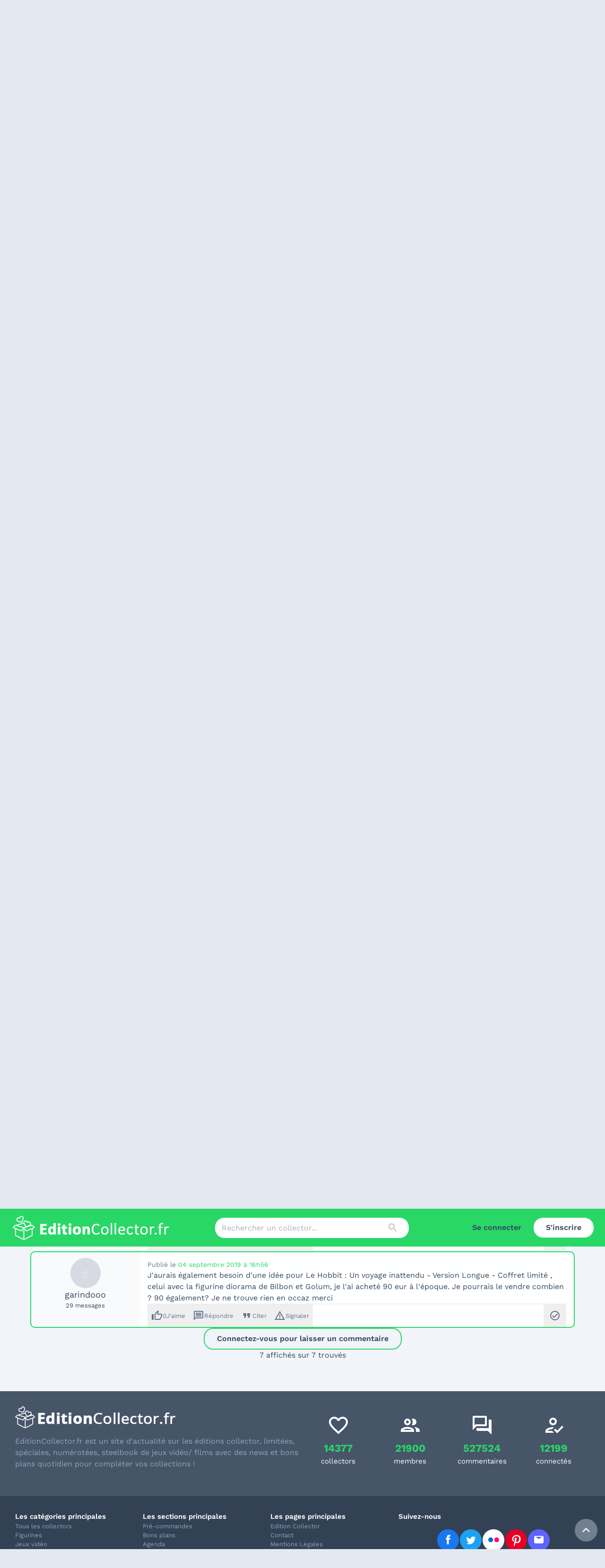

--- FILE ---
content_type: text/html; charset=utf-8
request_url: https://editioncollector.fr/forum/estimation/estimation-chez-garindo
body_size: 26447
content:
<!DOCTYPE html><html lang="fr"><head><meta charSet="utf-8"/><meta name="viewport" content="initial-scale=1, width=device-width"/><meta http-equiv="Content-Security-Policy" content="upgrade-insecure-requests"/><meta name="theme-color" content="#29d767"/><title>Forum - Estimation chez Garindo</title><meta name="next-head-count" content="5"/><link rel="stylesheet" data-href="https://fonts.googleapis.com/icon?family=Material+Icons|Material+Icons+Outlined"/><link rel="preload" href="/_next/static/css/214f81590d8ecf95.css" as="style"/><link rel="stylesheet" href="/_next/static/css/214f81590d8ecf95.css" data-n-g=""/><noscript data-n-css=""></noscript><script defer="" nomodule="" src="/_next/static/chunks/polyfills-42372ed130431b0a.js"></script><script src="/_next/static/chunks/webpack-cc534e4a0a45f4f9.js" defer=""></script><script src="/_next/static/chunks/framework-73ff9b4a5a2ea0e4.js" defer=""></script><script src="/_next/static/chunks/main-152a44a5ae0ba195.js" defer=""></script><script src="/_next/static/chunks/pages/_app-a2dbb8feb11d21a5.js" defer=""></script><script src="/_next/static/chunks/fc83e031-c5f39684d46da9d7.js" defer=""></script><script src="/_next/static/chunks/520c8229-a2ede890379b93c7.js" defer=""></script><script src="/_next/static/chunks/8780-42af2e655b1dce29.js" defer=""></script><script src="/_next/static/chunks/1540-bcbb0750d4429979.js" defer=""></script><script src="/_next/static/chunks/3771-516301326258f738.js" defer=""></script><script src="/_next/static/chunks/2022-0b45d5ba6c32ef9a.js" defer=""></script><script src="/_next/static/chunks/6037-5e97ceeb834ffa45.js" defer=""></script><script src="/_next/static/chunks/8839-c3bb836b95078585.js" defer=""></script><script src="/_next/static/chunks/2688-47bf3b2fdd93b1ae.js" defer=""></script><script src="/_next/static/chunks/6190-3d80445105ea0032.js" defer=""></script><script src="/_next/static/chunks/pages/forum/%5Bcategory%5D/%5Bslug%5D/%5B%5B...page%5D%5D-dec86593d14935ee.js" defer=""></script><script src="/_next/static/OXGUI3Xc9FzX8luzisqVD/_buildManifest.js" defer=""></script><script src="/_next/static/OXGUI3Xc9FzX8luzisqVD/_ssgManifest.js" defer=""></script><link rel="stylesheet" href="https://fonts.googleapis.com/icon?family=Material+Icons|Material+Icons+Outlined"/></head><body><div id="__next"><style data-emotion="css-global 1p6xeoz">html{-webkit-font-smoothing:antialiased;-moz-osx-font-smoothing:grayscale;box-sizing:border-box;-webkit-text-size-adjust:100%;}*,*::before,*::after{box-sizing:inherit;}strong,b{font-weight:700;}body{margin:0;color:#34495e;font-family:Work Sans,system-ui,-apple-system,Segoe UI,Roboto,Helvetica Neue,Arial,Noto Sans,sans-serif,Apple Color Emoji,Segoe UI Emoji,Segoe UI Symbol,Noto Color Emoji;font-weight:400;font-size:1rem;line-height:1.5;background-color:#E2E8F0;}@media print{body{background-color:#fff;}}body::backdrop{background-color:#E2E8F0;}</style><div class="sticky top-0 left-0 z-[1100]"><style data-emotion="css 1ray3oj">.css-1ray3oj{display:-webkit-box;display:-webkit-flex;display:-ms-flexbox;display:flex;-webkit-flex-direction:column;-ms-flex-direction:column;flex-direction:column;width:100%;box-sizing:border-box;-webkit-flex-shrink:0;-ms-flex-negative:0;flex-shrink:0;position:fixed;z-index:1100;top:0;left:auto;right:0;background-color:#29D767;color:#fff;border-radius:0;box-shadow:none;background-color:#29d767;position:initial;}@media print{.css-1ray3oj{position:absolute;}}</style><style data-emotion="css 1wafz5n">.css-1wafz5n{background-color:#fff;color:#34495e;-webkit-transition:box-shadow 300ms cubic-bezier(0.4, 0, 0.2, 1) 0ms;transition:box-shadow 300ms cubic-bezier(0.4, 0, 0.2, 1) 0ms;box-shadow:0px 2px 4px -1px rgba(0,0,0,0.2),0px 4px 5px 0px rgba(0,0,0,0.14),0px 1px 10px 0px rgba(0,0,0,0.12);border-radius:10px;box-shadow:none;display:-webkit-box;display:-webkit-flex;display:-ms-flexbox;display:flex;-webkit-flex-direction:column;-ms-flex-direction:column;flex-direction:column;width:100%;box-sizing:border-box;-webkit-flex-shrink:0;-ms-flex-negative:0;flex-shrink:0;position:fixed;z-index:1100;top:0;left:auto;right:0;background-color:#29D767;color:#fff;border-radius:0;box-shadow:none;background-color:#29d767;position:initial;}@media print{.css-1wafz5n{position:absolute;}}</style><header class="MuiPaper-root MuiPaper-elevation MuiPaper-elevation4 MuiAppBar-root MuiAppBar-colorPrimary MuiAppBar-positionFixed mui-fixed css-1wafz5n"><style data-emotion="css i6s8oy">.css-i6s8oy{position:relative;display:-webkit-box;display:-webkit-flex;display:-ms-flexbox;display:flex;-webkit-align-items:center;-webkit-box-align:center;-ms-flex-align:center;align-items:center;padding-left:16px;padding-right:16px;min-height:56px;}@media (min-width:600px){.css-i6s8oy{padding-left:24px;padding-right:24px;}}@media (min-width:0px){@media (orientation: landscape){.css-i6s8oy{min-height:48px;}}}@media (min-width:600px){.css-i6s8oy{min-height:64px;}}</style><div class="MuiToolbar-root MuiToolbar-gutters MuiToolbar-regular css-i6s8oy"><div class="w-full h-[64px] md:h-[80px] flex flex-wrap lg:flex-nowrap justify-between items-center"><div class="md:hidden"><style data-emotion="css 1h23b5v">.css-1h23b5v{text-align:center;-webkit-flex:0 0 auto;-ms-flex:0 0 auto;flex:0 0 auto;font-size:1.5rem;padding:8px;border-radius:50%;overflow:visible;color:rgba(0, 0, 0, 0.54);-webkit-transition:background-color 150ms cubic-bezier(0.4, 0, 0.2, 1) 0ms;transition:background-color 150ms cubic-bezier(0.4, 0, 0.2, 1) 0ms;color:#34495e;color:#34495e;}.css-1h23b5v:hover{background-color:rgba(0, 0, 0, 0.04);}@media (hover: none){.css-1h23b5v:hover{background-color:transparent;}}.css-1h23b5v.Mui-disabled{background-color:transparent;color:rgba(0, 0, 0, 0.26);}</style><style data-emotion="css tav0n2">.css-tav0n2{display:-webkit-inline-box;display:-webkit-inline-flex;display:-ms-inline-flexbox;display:inline-flex;-webkit-align-items:center;-webkit-box-align:center;-ms-flex-align:center;align-items:center;-webkit-box-pack:center;-ms-flex-pack:center;-webkit-justify-content:center;justify-content:center;position:relative;box-sizing:border-box;-webkit-tap-highlight-color:transparent;background-color:transparent;outline:0;border:0;margin:0;border-radius:0;padding:0;cursor:pointer;-webkit-user-select:none;-moz-user-select:none;-ms-user-select:none;user-select:none;vertical-align:middle;-moz-appearance:none;-webkit-appearance:none;-webkit-text-decoration:none;text-decoration:none;color:inherit;text-align:center;-webkit-flex:0 0 auto;-ms-flex:0 0 auto;flex:0 0 auto;font-size:1.5rem;padding:8px;border-radius:50%;overflow:visible;color:rgba(0, 0, 0, 0.54);-webkit-transition:background-color 150ms cubic-bezier(0.4, 0, 0.2, 1) 0ms;transition:background-color 150ms cubic-bezier(0.4, 0, 0.2, 1) 0ms;color:#34495e;color:#34495e;}.css-tav0n2::-moz-focus-inner{border-style:none;}.css-tav0n2.Mui-disabled{pointer-events:none;cursor:default;}@media print{.css-tav0n2{-webkit-print-color-adjust:exact;color-adjust:exact;}}.css-tav0n2:hover{background-color:rgba(0, 0, 0, 0.04);}@media (hover: none){.css-tav0n2:hover{background-color:transparent;}}.css-tav0n2.Mui-disabled{background-color:transparent;color:rgba(0, 0, 0, 0.26);}</style><button class="MuiButtonBase-root MuiIconButton-root MuiIconButton-sizeMedium css-tav0n2" tabindex="0" type="button"><style data-emotion="css 6flbmm">.css-6flbmm{-webkit-user-select:none;-moz-user-select:none;-ms-user-select:none;user-select:none;width:1em;height:1em;display:inline-block;fill:currentColor;-webkit-flex-shrink:0;-ms-flex-negative:0;flex-shrink:0;-webkit-transition:fill 200ms cubic-bezier(0.4, 0, 0.2, 1) 0ms;transition:fill 200ms cubic-bezier(0.4, 0, 0.2, 1) 0ms;font-size:2.1875rem;}</style><svg class="MuiSvgIcon-root MuiSvgIcon-fontSizeLarge css-6flbmm" focusable="false" aria-hidden="true" viewBox="0 0 24 24" data-testid="MenuOutlinedIcon"><path d="M3 18h18v-2H3zm0-5h18v-2H3zm0-7v2h18V6z"></path></svg></button><style data-emotion="css a3xyjy">.css-a3xyjy{z-index:1200;}</style></div><a class="relative w-[200px] sm:w-[300px] lg:w-[340px]  h-[30px] sm:h-[45px] lg:h-[51px]" href="/"><img alt="Logo EditionCollector.fr" loading="lazy" decoding="async" data-nimg="fill" style="position:absolute;height:100%;width:100%;left:0;top:0;right:0;bottom:0;color:transparent" src="https://edition-collector-production.s3.amazonaws.com/uploads/menu/logo/1/Logo-site-edition-collector-2024.png"/></a><div class="hidden md:block w-1/3"><style data-emotion="css 8atqhb">.css-8atqhb{width:100%;}</style><style data-emotion="css zm9nlc">.css-zm9nlc{display:-webkit-inline-box;display:-webkit-inline-flex;display:-ms-inline-flexbox;display:inline-flex;-webkit-flex-direction:column;-ms-flex-direction:column;flex-direction:column;position:relative;min-width:0;padding:0;margin:0;border:0;vertical-align:top;gap:8px;width:100%;}</style><div class="MuiFormControl-root MuiTextField-root css-zm9nlc"><style data-emotion="css-global 1prfaxn">@-webkit-keyframes mui-auto-fill{from{display:block;}}@keyframes mui-auto-fill{from{display:block;}}@-webkit-keyframes mui-auto-fill-cancel{from{display:block;}}@keyframes mui-auto-fill-cancel{from{display:block;}}</style><style data-emotion="css 1368v24">.css-1368v24{font-family:Work Sans,system-ui,-apple-system,Segoe UI,Roboto,Helvetica Neue,Arial,Noto Sans,sans-serif,Apple Color Emoji,Segoe UI Emoji,Segoe UI Symbol,Noto Color Emoji;font-weight:400;font-size:1rem;line-height:1.4375em;color:#34495e;box-sizing:border-box;position:relative;cursor:text;display:-webkit-inline-box;display:-webkit-inline-flex;display:-ms-inline-flexbox;display:inline-flex;-webkit-align-items:center;-webkit-box-align:center;-ms-flex-align:center;align-items:center;position:relative;border-radius:4px;padding-right:14px;background-color:#fff;border-radius:20px;}.css-1368v24.Mui-disabled{color:rgba(0, 0, 0, 0.38);cursor:default;}.css-1368v24:hover .MuiOutlinedInput-notchedOutline{border-color:#34495e;}@media (hover: none){.css-1368v24:hover .MuiOutlinedInput-notchedOutline{border-color:rgba(0, 0, 0, 0.23);}}.css-1368v24.Mui-focused .MuiOutlinedInput-notchedOutline{border-color:#29D767;border-width:2px;}.css-1368v24.Mui-error .MuiOutlinedInput-notchedOutline{border-color:#d32f2f;}.css-1368v24.Mui-disabled .MuiOutlinedInput-notchedOutline{border-color:rgba(0, 0, 0, 0.26);}.css-1368v24.MuiInputBase-multiline{padding-bottom:10px;padding-top:10px;}.css-1368v24:not(.Mui-error):not(.Mui-focused):hover .MuiOutlinedInput-notchedOutline{border-color:#ededf4;}.css-1368v24 .MuiOutlinedInput-notchedOutline,.css-1368v24.Mui-focused .MuiOutlinedInput-notchedOutline{border-width:0;}</style><div class="MuiInputBase-root MuiOutlinedInput-root MuiInputBase-colorPrimary MuiInputBase-formControl MuiInputBase-adornedEnd css-1368v24"><style data-emotion="css 3vz6zl">.css-3vz6zl{font:inherit;letter-spacing:inherit;color:currentColor;padding:4px 0 5px;border:0;box-sizing:content-box;background:none;height:1.4375em;margin:0;-webkit-tap-highlight-color:transparent;display:block;min-width:0;width:100%;-webkit-animation-name:mui-auto-fill-cancel;animation-name:mui-auto-fill-cancel;-webkit-animation-duration:10ms;animation-duration:10ms;padding:16.5px 14px;padding-right:0;}.css-3vz6zl::-webkit-input-placeholder{color:currentColor;opacity:0.42;-webkit-transition:opacity 200ms cubic-bezier(0.4, 0, 0.2, 1) 0ms;transition:opacity 200ms cubic-bezier(0.4, 0, 0.2, 1) 0ms;}.css-3vz6zl::-moz-placeholder{color:currentColor;opacity:0.42;-webkit-transition:opacity 200ms cubic-bezier(0.4, 0, 0.2, 1) 0ms;transition:opacity 200ms cubic-bezier(0.4, 0, 0.2, 1) 0ms;}.css-3vz6zl:-ms-input-placeholder{color:currentColor;opacity:0.42;-webkit-transition:opacity 200ms cubic-bezier(0.4, 0, 0.2, 1) 0ms;transition:opacity 200ms cubic-bezier(0.4, 0, 0.2, 1) 0ms;}.css-3vz6zl::-ms-input-placeholder{color:currentColor;opacity:0.42;-webkit-transition:opacity 200ms cubic-bezier(0.4, 0, 0.2, 1) 0ms;transition:opacity 200ms cubic-bezier(0.4, 0, 0.2, 1) 0ms;}.css-3vz6zl:focus{outline:0;}.css-3vz6zl:invalid{box-shadow:none;}.css-3vz6zl::-webkit-search-decoration{-webkit-appearance:none;}label[data-shrink=false]+.MuiInputBase-formControl .css-3vz6zl::-webkit-input-placeholder{opacity:0!important;}label[data-shrink=false]+.MuiInputBase-formControl .css-3vz6zl::-moz-placeholder{opacity:0!important;}label[data-shrink=false]+.MuiInputBase-formControl .css-3vz6zl:-ms-input-placeholder{opacity:0!important;}label[data-shrink=false]+.MuiInputBase-formControl .css-3vz6zl::-ms-input-placeholder{opacity:0!important;}label[data-shrink=false]+.MuiInputBase-formControl .css-3vz6zl:focus::-webkit-input-placeholder{opacity:0.42;}label[data-shrink=false]+.MuiInputBase-formControl .css-3vz6zl:focus::-moz-placeholder{opacity:0.42;}label[data-shrink=false]+.MuiInputBase-formControl .css-3vz6zl:focus:-ms-input-placeholder{opacity:0.42;}label[data-shrink=false]+.MuiInputBase-formControl .css-3vz6zl:focus::-ms-input-placeholder{opacity:0.42;}.css-3vz6zl.Mui-disabled{opacity:1;-webkit-text-fill-color:rgba(0, 0, 0, 0.38);}.css-3vz6zl:-webkit-autofill{-webkit-animation-duration:5000s;animation-duration:5000s;-webkit-animation-name:mui-auto-fill;animation-name:mui-auto-fill;}.css-3vz6zl:-webkit-autofill{border-radius:inherit;}.css-3vz6zl:not(.MuiInputBase-inputMultiline){padding-bottom:10px;padding-top:10px;}label[data-shrink=false]+.MuiInputBase-formControl .css-3vz6zl::-webkit-input-placeholder{opacity:0.42!important;}label[data-shrink=false]+.MuiInputBase-formControl .css-3vz6zl::-moz-placeholder{opacity:0.42!important;}label[data-shrink=false]+.MuiInputBase-formControl .css-3vz6zl:-ms-input-placeholder{opacity:0.42!important;}label[data-shrink=false]+.MuiInputBase-formControl .css-3vz6zl::placeholder,label[data-shrink=false]+.MuiInputBase-formControl .css-3vz6zl::-webkit-input-placeholder{opacity:0.42!important;}</style><input aria-invalid="false" id=":R7ahl6:" placeholder="Rechercher un collector..." type="text" class="MuiInputBase-input MuiOutlinedInput-input MuiInputBase-inputAdornedEnd css-3vz6zl" value=""/><style data-emotion="css 1nvf7g0">.css-1nvf7g0{display:-webkit-box;display:-webkit-flex;display:-ms-flexbox;display:flex;height:0.01em;max-height:2em;-webkit-align-items:center;-webkit-box-align:center;-ms-flex-align:center;align-items:center;white-space:nowrap;color:rgba(0, 0, 0, 0.54);margin-left:8px;}</style><div class="MuiInputAdornment-root MuiInputAdornment-positionEnd MuiInputAdornment-outlined MuiInputAdornment-sizeMedium css-1nvf7g0"><style data-emotion="css sctmec">.css-sctmec{text-align:center;-webkit-flex:0 0 auto;-ms-flex:0 0 auto;flex:0 0 auto;font-size:1.5rem;padding:8px;border-radius:50%;overflow:visible;color:rgba(0, 0, 0, 0.54);-webkit-transition:background-color 150ms cubic-bezier(0.4, 0, 0.2, 1) 0ms;transition:background-color 150ms cubic-bezier(0.4, 0, 0.2, 1) 0ms;color:#34495e;}.css-sctmec:hover{background-color:rgba(0, 0, 0, 0.04);}@media (hover: none){.css-sctmec:hover{background-color:transparent;}}.css-sctmec.Mui-disabled{background-color:transparent;color:rgba(0, 0, 0, 0.26);}</style><style data-emotion="css 12njk15">.css-12njk15{display:-webkit-inline-box;display:-webkit-inline-flex;display:-ms-inline-flexbox;display:inline-flex;-webkit-align-items:center;-webkit-box-align:center;-ms-flex-align:center;align-items:center;-webkit-box-pack:center;-ms-flex-pack:center;-webkit-justify-content:center;justify-content:center;position:relative;box-sizing:border-box;-webkit-tap-highlight-color:transparent;background-color:transparent;outline:0;border:0;margin:0;border-radius:0;padding:0;cursor:pointer;-webkit-user-select:none;-moz-user-select:none;-ms-user-select:none;user-select:none;vertical-align:middle;-moz-appearance:none;-webkit-appearance:none;-webkit-text-decoration:none;text-decoration:none;color:inherit;text-align:center;-webkit-flex:0 0 auto;-ms-flex:0 0 auto;flex:0 0 auto;font-size:1.5rem;padding:8px;border-radius:50%;overflow:visible;color:rgba(0, 0, 0, 0.54);-webkit-transition:background-color 150ms cubic-bezier(0.4, 0, 0.2, 1) 0ms;transition:background-color 150ms cubic-bezier(0.4, 0, 0.2, 1) 0ms;color:#34495e;}.css-12njk15::-moz-focus-inner{border-style:none;}.css-12njk15.Mui-disabled{pointer-events:none;cursor:default;}@media print{.css-12njk15{-webkit-print-color-adjust:exact;color-adjust:exact;}}.css-12njk15:hover{background-color:rgba(0, 0, 0, 0.04);}@media (hover: none){.css-12njk15:hover{background-color:transparent;}}.css-12njk15.Mui-disabled{background-color:transparent;color:rgba(0, 0, 0, 0.26);}</style><button class="MuiButtonBase-root Mui-disabled MuiIconButton-root Mui-disabled MuiIconButton-sizeMedium css-12njk15" tabindex="-1" type="button" disabled=""><style data-emotion="css vubbuv">.css-vubbuv{-webkit-user-select:none;-moz-user-select:none;-ms-user-select:none;user-select:none;width:1em;height:1em;display:inline-block;fill:currentColor;-webkit-flex-shrink:0;-ms-flex-negative:0;flex-shrink:0;-webkit-transition:fill 200ms cubic-bezier(0.4, 0, 0.2, 1) 0ms;transition:fill 200ms cubic-bezier(0.4, 0, 0.2, 1) 0ms;font-size:1.5rem;}</style><svg class="MuiSvgIcon-root MuiSvgIcon-fontSizeMedium css-vubbuv" focusable="false" aria-hidden="true" viewBox="0 0 24 24" data-testid="SearchIcon"><path d="M15.5 14h-.79l-.28-.27C15.41 12.59 16 11.11 16 9.5 16 5.91 13.09 3 9.5 3S3 5.91 3 9.5 5.91 16 9.5 16c1.61 0 3.09-.59 4.23-1.57l.27.28v.79l5 4.99L20.49 19zm-6 0C7.01 14 5 11.99 5 9.5S7.01 5 9.5 5 14 7.01 14 9.5 11.99 14 9.5 14"></path></svg></button></div><style data-emotion="css 1946kan">.css-1946kan{border-color:rgba(0, 0, 0, 0.23);border-color:#ededf4;border-width:2px;}</style><style data-emotion="css 9p6658">.css-9p6658{text-align:left;position:absolute;bottom:0;right:0;top:-5px;left:0;margin:0;padding:0 8px;pointer-events:none;border-radius:inherit;border-style:solid;border-width:1px;overflow:hidden;min-width:0%;border-color:rgba(0, 0, 0, 0.23);border-color:#ededf4;border-width:2px;}</style><fieldset aria-hidden="true" class="MuiOutlinedInput-notchedOutline css-9p6658"><style data-emotion="css ihdtdm">.css-ihdtdm{float:unset;width:auto;overflow:hidden;padding:0;line-height:11px;-webkit-transition:width 150ms cubic-bezier(0.0, 0, 0.2, 1) 0ms;transition:width 150ms cubic-bezier(0.0, 0, 0.2, 1) 0ms;}</style><legend class="css-ihdtdm"><span class="notranslate">​</span></legend></fieldset></div></div></div><div class="hidden lg:flex invisible lg:w-[300px] flex justify-end"><a href="/connexion?to=%2Fforum%2Festimation%2Festimation-chez-garindo"><style data-emotion="css i4xarl">.css-i4xarl{font-family:Work Sans,system-ui,-apple-system,Segoe UI,Roboto,Helvetica Neue,Arial,Noto Sans,sans-serif,Apple Color Emoji,Segoe UI Emoji,Segoe UI Symbol,Noto Color Emoji;font-weight:500;font-size:0.875rem;line-height:1.75;text-transform:uppercase;min-width:64px;padding:6px 8px;border-radius:4px;-webkit-transition:background-color 250ms cubic-bezier(0.4, 0, 0.2, 1) 0ms,box-shadow 250ms cubic-bezier(0.4, 0, 0.2, 1) 0ms,border-color 250ms cubic-bezier(0.4, 0, 0.2, 1) 0ms,color 250ms cubic-bezier(0.4, 0, 0.2, 1) 0ms;transition:background-color 250ms cubic-bezier(0.4, 0, 0.2, 1) 0ms,box-shadow 250ms cubic-bezier(0.4, 0, 0.2, 1) 0ms,border-color 250ms cubic-bezier(0.4, 0, 0.2, 1) 0ms,color 250ms cubic-bezier(0.4, 0, 0.2, 1) 0ms;color:#29D767;border-radius:20px;box-shadow:none;text-transform:none;font-weight:600;font-size:1rem;padding:7px 26px;color:#34495e;}.css-i4xarl:hover{-webkit-text-decoration:none;text-decoration:none;background-color:rgba(41, 215, 103, 0.04);}@media (hover: none){.css-i4xarl:hover{background-color:transparent;}}.css-i4xarl.Mui-disabled{color:rgba(0, 0, 0, 0.26);}.css-i4xarl:hover{box-shadow:none;}</style><style data-emotion="css 1jyftz2">.css-1jyftz2{display:-webkit-inline-box;display:-webkit-inline-flex;display:-ms-inline-flexbox;display:inline-flex;-webkit-align-items:center;-webkit-box-align:center;-ms-flex-align:center;align-items:center;-webkit-box-pack:center;-ms-flex-pack:center;-webkit-justify-content:center;justify-content:center;position:relative;box-sizing:border-box;-webkit-tap-highlight-color:transparent;background-color:transparent;outline:0;border:0;margin:0;border-radius:0;padding:0;cursor:pointer;-webkit-user-select:none;-moz-user-select:none;-ms-user-select:none;user-select:none;vertical-align:middle;-moz-appearance:none;-webkit-appearance:none;-webkit-text-decoration:none;text-decoration:none;color:inherit;font-family:Work Sans,system-ui,-apple-system,Segoe UI,Roboto,Helvetica Neue,Arial,Noto Sans,sans-serif,Apple Color Emoji,Segoe UI Emoji,Segoe UI Symbol,Noto Color Emoji;font-weight:500;font-size:0.875rem;line-height:1.75;text-transform:uppercase;min-width:64px;padding:6px 8px;border-radius:4px;-webkit-transition:background-color 250ms cubic-bezier(0.4, 0, 0.2, 1) 0ms,box-shadow 250ms cubic-bezier(0.4, 0, 0.2, 1) 0ms,border-color 250ms cubic-bezier(0.4, 0, 0.2, 1) 0ms,color 250ms cubic-bezier(0.4, 0, 0.2, 1) 0ms;transition:background-color 250ms cubic-bezier(0.4, 0, 0.2, 1) 0ms,box-shadow 250ms cubic-bezier(0.4, 0, 0.2, 1) 0ms,border-color 250ms cubic-bezier(0.4, 0, 0.2, 1) 0ms,color 250ms cubic-bezier(0.4, 0, 0.2, 1) 0ms;color:#29D767;border-radius:20px;box-shadow:none;text-transform:none;font-weight:600;font-size:1rem;padding:7px 26px;color:#34495e;}.css-1jyftz2::-moz-focus-inner{border-style:none;}.css-1jyftz2.Mui-disabled{pointer-events:none;cursor:default;}@media print{.css-1jyftz2{-webkit-print-color-adjust:exact;color-adjust:exact;}}.css-1jyftz2:hover{-webkit-text-decoration:none;text-decoration:none;background-color:rgba(41, 215, 103, 0.04);}@media (hover: none){.css-1jyftz2:hover{background-color:transparent;}}.css-1jyftz2.Mui-disabled{color:rgba(0, 0, 0, 0.26);}.css-1jyftz2:hover{box-shadow:none;}</style><button class="MuiButtonBase-root MuiButton-root MuiButton-text MuiButton-textPrimary MuiButton-sizeMedium MuiButton-textSizeMedium MuiButton-colorPrimary MuiButton-root MuiButton-text MuiButton-textPrimary MuiButton-sizeMedium MuiButton-textSizeMedium MuiButton-colorPrimary css-1jyftz2" tabindex="0" type="button">Se connecter</button></a><a href="/inscription"><style data-emotion="css 1p2hu5o">.css-1p2hu5o{font-family:Work Sans,system-ui,-apple-system,Segoe UI,Roboto,Helvetica Neue,Arial,Noto Sans,sans-serif,Apple Color Emoji,Segoe UI Emoji,Segoe UI Symbol,Noto Color Emoji;font-weight:500;font-size:0.875rem;line-height:1.75;text-transform:uppercase;min-width:64px;padding:6px 16px;border-radius:4px;-webkit-transition:background-color 250ms cubic-bezier(0.4, 0, 0.2, 1) 0ms,box-shadow 250ms cubic-bezier(0.4, 0, 0.2, 1) 0ms,border-color 250ms cubic-bezier(0.4, 0, 0.2, 1) 0ms,color 250ms cubic-bezier(0.4, 0, 0.2, 1) 0ms;transition:background-color 250ms cubic-bezier(0.4, 0, 0.2, 1) 0ms,box-shadow 250ms cubic-bezier(0.4, 0, 0.2, 1) 0ms,border-color 250ms cubic-bezier(0.4, 0, 0.2, 1) 0ms,color 250ms cubic-bezier(0.4, 0, 0.2, 1) 0ms;color:#fff;background-color:#29D767;box-shadow:0px 3px 1px -2px rgba(0,0,0,0.2),0px 2px 2px 0px rgba(0,0,0,0.14),0px 1px 5px 0px rgba(0,0,0,0.12);border-radius:20px;box-shadow:none;text-transform:none;font-weight:600;font-size:1rem;padding:7px 26px;color:#34495e;}.css-1p2hu5o:hover{-webkit-text-decoration:none;text-decoration:none;background-color:rgb(28, 150, 72);box-shadow:0px 2px 4px -1px rgba(0,0,0,0.2),0px 4px 5px 0px rgba(0,0,0,0.14),0px 1px 10px 0px rgba(0,0,0,0.12);}@media (hover: none){.css-1p2hu5o:hover{background-color:#29D767;}}.css-1p2hu5o:active{box-shadow:0px 5px 5px -3px rgba(0,0,0,0.2),0px 8px 10px 1px rgba(0,0,0,0.14),0px 3px 14px 2px rgba(0,0,0,0.12);}.css-1p2hu5o.Mui-focusVisible{box-shadow:0px 3px 5px -1px rgba(0,0,0,0.2),0px 6px 10px 0px rgba(0,0,0,0.14),0px 1px 18px 0px rgba(0,0,0,0.12);}.css-1p2hu5o.Mui-disabled{color:rgba(0, 0, 0, 0.26);box-shadow:none;background-color:rgba(0, 0, 0, 0.12);}.css-1p2hu5o:hover{box-shadow:none;}.css-1p2hu5o[type=button],.css-1p2hu5o[type=submit]{background-color:#29D767;}.css-1p2hu5o:hover,.css-1p2hu5o[type=button]{background-color:#fff;}</style><style data-emotion="css 14cvj95">.css-14cvj95{display:-webkit-inline-box;display:-webkit-inline-flex;display:-ms-inline-flexbox;display:inline-flex;-webkit-align-items:center;-webkit-box-align:center;-ms-flex-align:center;align-items:center;-webkit-box-pack:center;-ms-flex-pack:center;-webkit-justify-content:center;justify-content:center;position:relative;box-sizing:border-box;-webkit-tap-highlight-color:transparent;background-color:transparent;outline:0;border:0;margin:0;border-radius:0;padding:0;cursor:pointer;-webkit-user-select:none;-moz-user-select:none;-ms-user-select:none;user-select:none;vertical-align:middle;-moz-appearance:none;-webkit-appearance:none;-webkit-text-decoration:none;text-decoration:none;color:inherit;font-family:Work Sans,system-ui,-apple-system,Segoe UI,Roboto,Helvetica Neue,Arial,Noto Sans,sans-serif,Apple Color Emoji,Segoe UI Emoji,Segoe UI Symbol,Noto Color Emoji;font-weight:500;font-size:0.875rem;line-height:1.75;text-transform:uppercase;min-width:64px;padding:6px 16px;border-radius:4px;-webkit-transition:background-color 250ms cubic-bezier(0.4, 0, 0.2, 1) 0ms,box-shadow 250ms cubic-bezier(0.4, 0, 0.2, 1) 0ms,border-color 250ms cubic-bezier(0.4, 0, 0.2, 1) 0ms,color 250ms cubic-bezier(0.4, 0, 0.2, 1) 0ms;transition:background-color 250ms cubic-bezier(0.4, 0, 0.2, 1) 0ms,box-shadow 250ms cubic-bezier(0.4, 0, 0.2, 1) 0ms,border-color 250ms cubic-bezier(0.4, 0, 0.2, 1) 0ms,color 250ms cubic-bezier(0.4, 0, 0.2, 1) 0ms;color:#fff;background-color:#29D767;box-shadow:0px 3px 1px -2px rgba(0,0,0,0.2),0px 2px 2px 0px rgba(0,0,0,0.14),0px 1px 5px 0px rgba(0,0,0,0.12);border-radius:20px;box-shadow:none;text-transform:none;font-weight:600;font-size:1rem;padding:7px 26px;color:#34495e;}.css-14cvj95::-moz-focus-inner{border-style:none;}.css-14cvj95.Mui-disabled{pointer-events:none;cursor:default;}@media print{.css-14cvj95{-webkit-print-color-adjust:exact;color-adjust:exact;}}.css-14cvj95:hover{-webkit-text-decoration:none;text-decoration:none;background-color:rgb(28, 150, 72);box-shadow:0px 2px 4px -1px rgba(0,0,0,0.2),0px 4px 5px 0px rgba(0,0,0,0.14),0px 1px 10px 0px rgba(0,0,0,0.12);}@media (hover: none){.css-14cvj95:hover{background-color:#29D767;}}.css-14cvj95:active{box-shadow:0px 5px 5px -3px rgba(0,0,0,0.2),0px 8px 10px 1px rgba(0,0,0,0.14),0px 3px 14px 2px rgba(0,0,0,0.12);}.css-14cvj95.Mui-focusVisible{box-shadow:0px 3px 5px -1px rgba(0,0,0,0.2),0px 6px 10px 0px rgba(0,0,0,0.14),0px 1px 18px 0px rgba(0,0,0,0.12);}.css-14cvj95.Mui-disabled{color:rgba(0, 0, 0, 0.26);box-shadow:none;background-color:rgba(0, 0, 0, 0.12);}.css-14cvj95:hover{box-shadow:none;}.css-14cvj95[type=button],.css-14cvj95[type=submit]{background-color:#29D767;}.css-14cvj95:hover,.css-14cvj95[type=button]{background-color:#fff;}</style><button class="MuiButtonBase-root MuiButton-root MuiButton-contained MuiButton-containedPrimary MuiButton-sizeMedium MuiButton-containedSizeMedium MuiButton-colorPrimary MuiButton-root MuiButton-contained MuiButton-containedPrimary MuiButton-sizeMedium MuiButton-containedSizeMedium MuiButton-colorPrimary css-14cvj95" tabindex="0" type="button">S&#x27;inscrire</button></a></div><div class="lg:hidden lg:w-[300px] flex justify-end"><button class="MuiButtonBase-root MuiIconButton-root MuiIconButton-sizeMedium css-tav0n2" tabindex="0" type="button"><style data-emotion="css 1phr00s">.css-1phr00s{-webkit-user-select:none;-moz-user-select:none;-ms-user-select:none;user-select:none;width:1em;height:1em;display:inline-block;fill:currentColor;-webkit-flex-shrink:0;-ms-flex-negative:0;flex-shrink:0;-webkit-transition:fill 200ms cubic-bezier(0.4, 0, 0.2, 1) 0ms;transition:fill 200ms cubic-bezier(0.4, 0, 0.2, 1) 0ms;font-size:2.1875rem;height:40px;width:40px;}</style><svg class="MuiSvgIcon-root MuiSvgIcon-fontSizeLarge css-1phr00s" focusable="false" aria-hidden="true" viewBox="0 0 24 24" data-testid="AccountCircleIcon"><path d="M12 2C6.48 2 2 6.48 2 12s4.48 10 10 10 10-4.48 10-10S17.52 2 12 2m0 4c1.93 0 3.5 1.57 3.5 3.5S13.93 13 12 13s-3.5-1.57-3.5-3.5S10.07 6 12 6m0 14c-2.03 0-4.43-.82-6.14-2.88C7.55 15.8 9.68 15 12 15s4.45.8 6.14 2.12C16.43 19.18 14.03 20 12 20"></path></svg></button></div></div></div></header></div><style data-emotion="css 1e7w2dm">.css-1e7w2dm{display:-webkit-box;display:-webkit-flex;display:-ms-flexbox;display:flex;-webkit-flex-direction:column;-ms-flex-direction:column;flex-direction:column;width:100%;box-sizing:border-box;-webkit-flex-shrink:0;-ms-flex-negative:0;flex-shrink:0;position:fixed;z-index:1100;top:0;left:auto;right:0;background-color:#29D767;color:#fff;border-radius:0;box-shadow:none;background-color:#29d767;position:initial;}@media print{.css-1e7w2dm{position:absolute;}}@media (min-width:0px){.css-1e7w2dm{display:-webkit-box;display:-webkit-flex;display:-ms-flexbox;display:flex;}}@media (min-width:900px){.css-1e7w2dm{display:none;}}</style><style data-emotion="css 1loltky">.css-1loltky{background-color:#fff;color:#34495e;-webkit-transition:box-shadow 300ms cubic-bezier(0.4, 0, 0.2, 1) 0ms;transition:box-shadow 300ms cubic-bezier(0.4, 0, 0.2, 1) 0ms;box-shadow:0px 2px 4px -1px rgba(0,0,0,0.2),0px 4px 5px 0px rgba(0,0,0,0.14),0px 1px 10px 0px rgba(0,0,0,0.12);border-radius:10px;box-shadow:none;display:-webkit-box;display:-webkit-flex;display:-ms-flexbox;display:flex;-webkit-flex-direction:column;-ms-flex-direction:column;flex-direction:column;width:100%;box-sizing:border-box;-webkit-flex-shrink:0;-ms-flex-negative:0;flex-shrink:0;position:fixed;z-index:1100;top:0;left:auto;right:0;background-color:#29D767;color:#fff;border-radius:0;box-shadow:none;background-color:#29d767;position:initial;}@media print{.css-1loltky{position:absolute;}}@media (min-width:0px){.css-1loltky{display:-webkit-box;display:-webkit-flex;display:-ms-flexbox;display:flex;}}@media (min-width:900px){.css-1loltky{display:none;}}</style><header class="MuiPaper-root MuiPaper-elevation MuiPaper-elevation4 MuiAppBar-root MuiAppBar-colorPrimary MuiAppBar-positionFixed mui-fixed css-1loltky"><style data-emotion="css i6s8oy">.css-i6s8oy{position:relative;display:-webkit-box;display:-webkit-flex;display:-ms-flexbox;display:flex;-webkit-align-items:center;-webkit-box-align:center;-ms-flex-align:center;align-items:center;padding-left:16px;padding-right:16px;min-height:56px;}@media (min-width:600px){.css-i6s8oy{padding-left:24px;padding-right:24px;}}@media (min-width:0px){@media (orientation: landscape){.css-i6s8oy{min-height:48px;}}}@media (min-width:600px){.css-i6s8oy{min-height:64px;}}</style><div class="MuiToolbar-root MuiToolbar-gutters MuiToolbar-regular css-i6s8oy"><style data-emotion="css 1hqu235">.css-1hqu235{width:100%;}@media (min-width:0px){.css-1hqu235{margin-bottom:8px;}}@media (min-width:900px){.css-1hqu235{margin-bottom:0px;}}</style><style data-emotion="css i13wgl">.css-i13wgl{display:-webkit-inline-box;display:-webkit-inline-flex;display:-ms-inline-flexbox;display:inline-flex;-webkit-flex-direction:column;-ms-flex-direction:column;flex-direction:column;position:relative;min-width:0;padding:0;margin:0;border:0;vertical-align:top;gap:8px;width:100%;}@media (min-width:0px){.css-i13wgl{margin-bottom:8px;}}@media (min-width:900px){.css-i13wgl{margin-bottom:0px;}}</style><div class="MuiFormControl-root MuiTextField-root css-i13wgl"><style data-emotion="css-global 1prfaxn">@-webkit-keyframes mui-auto-fill{from{display:block;}}@keyframes mui-auto-fill{from{display:block;}}@-webkit-keyframes mui-auto-fill-cancel{from{display:block;}}@keyframes mui-auto-fill-cancel{from{display:block;}}</style><style data-emotion="css 1v9gxxw">.css-1v9gxxw{font-family:Work Sans,system-ui,-apple-system,Segoe UI,Roboto,Helvetica Neue,Arial,Noto Sans,sans-serif,Apple Color Emoji,Segoe UI Emoji,Segoe UI Symbol,Noto Color Emoji;font-weight:400;font-size:1rem;line-height:1.4375em;color:#34495e;box-sizing:border-box;position:relative;cursor:text;display:-webkit-inline-box;display:-webkit-inline-flex;display:-ms-inline-flexbox;display:inline-flex;-webkit-align-items:center;-webkit-box-align:center;-ms-flex-align:center;align-items:center;position:relative;border-radius:4px;padding-right:14px;background-color:#fff;border-radius:20px;margin-left:8px;margin-right:8px;}.css-1v9gxxw.Mui-disabled{color:rgba(0, 0, 0, 0.38);cursor:default;}.css-1v9gxxw:hover .MuiOutlinedInput-notchedOutline{border-color:#34495e;}@media (hover: none){.css-1v9gxxw:hover .MuiOutlinedInput-notchedOutline{border-color:rgba(0, 0, 0, 0.23);}}.css-1v9gxxw.Mui-focused .MuiOutlinedInput-notchedOutline{border-color:#29D767;border-width:2px;}.css-1v9gxxw.Mui-error .MuiOutlinedInput-notchedOutline{border-color:#d32f2f;}.css-1v9gxxw.Mui-disabled .MuiOutlinedInput-notchedOutline{border-color:rgba(0, 0, 0, 0.26);}.css-1v9gxxw.MuiInputBase-multiline{padding-bottom:10px;padding-top:10px;}.css-1v9gxxw:not(.Mui-error):not(.Mui-focused):hover .MuiOutlinedInput-notchedOutline{border-color:#ededf4;}.css-1v9gxxw .MuiOutlinedInput-notchedOutline,.css-1v9gxxw.Mui-focused .MuiOutlinedInput-notchedOutline{border-width:0;}</style><div class="MuiInputBase-root MuiOutlinedInput-root MuiInputBase-colorPrimary MuiInputBase-formControl MuiInputBase-adornedEnd css-1v9gxxw"><style data-emotion="css 3vz6zl">.css-3vz6zl{font:inherit;letter-spacing:inherit;color:currentColor;padding:4px 0 5px;border:0;box-sizing:content-box;background:none;height:1.4375em;margin:0;-webkit-tap-highlight-color:transparent;display:block;min-width:0;width:100%;-webkit-animation-name:mui-auto-fill-cancel;animation-name:mui-auto-fill-cancel;-webkit-animation-duration:10ms;animation-duration:10ms;padding:16.5px 14px;padding-right:0;}.css-3vz6zl::-webkit-input-placeholder{color:currentColor;opacity:0.42;-webkit-transition:opacity 200ms cubic-bezier(0.4, 0, 0.2, 1) 0ms;transition:opacity 200ms cubic-bezier(0.4, 0, 0.2, 1) 0ms;}.css-3vz6zl::-moz-placeholder{color:currentColor;opacity:0.42;-webkit-transition:opacity 200ms cubic-bezier(0.4, 0, 0.2, 1) 0ms;transition:opacity 200ms cubic-bezier(0.4, 0, 0.2, 1) 0ms;}.css-3vz6zl:-ms-input-placeholder{color:currentColor;opacity:0.42;-webkit-transition:opacity 200ms cubic-bezier(0.4, 0, 0.2, 1) 0ms;transition:opacity 200ms cubic-bezier(0.4, 0, 0.2, 1) 0ms;}.css-3vz6zl::-ms-input-placeholder{color:currentColor;opacity:0.42;-webkit-transition:opacity 200ms cubic-bezier(0.4, 0, 0.2, 1) 0ms;transition:opacity 200ms cubic-bezier(0.4, 0, 0.2, 1) 0ms;}.css-3vz6zl:focus{outline:0;}.css-3vz6zl:invalid{box-shadow:none;}.css-3vz6zl::-webkit-search-decoration{-webkit-appearance:none;}label[data-shrink=false]+.MuiInputBase-formControl .css-3vz6zl::-webkit-input-placeholder{opacity:0!important;}label[data-shrink=false]+.MuiInputBase-formControl .css-3vz6zl::-moz-placeholder{opacity:0!important;}label[data-shrink=false]+.MuiInputBase-formControl .css-3vz6zl:-ms-input-placeholder{opacity:0!important;}label[data-shrink=false]+.MuiInputBase-formControl .css-3vz6zl::-ms-input-placeholder{opacity:0!important;}label[data-shrink=false]+.MuiInputBase-formControl .css-3vz6zl:focus::-webkit-input-placeholder{opacity:0.42;}label[data-shrink=false]+.MuiInputBase-formControl .css-3vz6zl:focus::-moz-placeholder{opacity:0.42;}label[data-shrink=false]+.MuiInputBase-formControl .css-3vz6zl:focus:-ms-input-placeholder{opacity:0.42;}label[data-shrink=false]+.MuiInputBase-formControl .css-3vz6zl:focus::-ms-input-placeholder{opacity:0.42;}.css-3vz6zl.Mui-disabled{opacity:1;-webkit-text-fill-color:rgba(0, 0, 0, 0.38);}.css-3vz6zl:-webkit-autofill{-webkit-animation-duration:5000s;animation-duration:5000s;-webkit-animation-name:mui-auto-fill;animation-name:mui-auto-fill;}.css-3vz6zl:-webkit-autofill{border-radius:inherit;}.css-3vz6zl:not(.MuiInputBase-inputMultiline){padding-bottom:10px;padding-top:10px;}label[data-shrink=false]+.MuiInputBase-formControl .css-3vz6zl::-webkit-input-placeholder{opacity:0.42!important;}label[data-shrink=false]+.MuiInputBase-formControl .css-3vz6zl::-moz-placeholder{opacity:0.42!important;}label[data-shrink=false]+.MuiInputBase-formControl .css-3vz6zl:-ms-input-placeholder{opacity:0.42!important;}label[data-shrink=false]+.MuiInputBase-formControl .css-3vz6zl::placeholder,label[data-shrink=false]+.MuiInputBase-formControl .css-3vz6zl::-webkit-input-placeholder{opacity:0.42!important;}</style><input aria-invalid="false" id=":Rai56:" placeholder="Rechercher un collector..." type="text" class="MuiInputBase-input MuiOutlinedInput-input MuiInputBase-inputAdornedEnd css-3vz6zl" value=""/><style data-emotion="css 1nvf7g0">.css-1nvf7g0{display:-webkit-box;display:-webkit-flex;display:-ms-flexbox;display:flex;height:0.01em;max-height:2em;-webkit-align-items:center;-webkit-box-align:center;-ms-flex-align:center;align-items:center;white-space:nowrap;color:rgba(0, 0, 0, 0.54);margin-left:8px;}</style><div class="MuiInputAdornment-root MuiInputAdornment-positionEnd MuiInputAdornment-outlined MuiInputAdornment-sizeMedium css-1nvf7g0"><style data-emotion="css sctmec">.css-sctmec{text-align:center;-webkit-flex:0 0 auto;-ms-flex:0 0 auto;flex:0 0 auto;font-size:1.5rem;padding:8px;border-radius:50%;overflow:visible;color:rgba(0, 0, 0, 0.54);-webkit-transition:background-color 150ms cubic-bezier(0.4, 0, 0.2, 1) 0ms;transition:background-color 150ms cubic-bezier(0.4, 0, 0.2, 1) 0ms;color:#34495e;}.css-sctmec:hover{background-color:rgba(0, 0, 0, 0.04);}@media (hover: none){.css-sctmec:hover{background-color:transparent;}}.css-sctmec.Mui-disabled{background-color:transparent;color:rgba(0, 0, 0, 0.26);}</style><style data-emotion="css 12njk15">.css-12njk15{display:-webkit-inline-box;display:-webkit-inline-flex;display:-ms-inline-flexbox;display:inline-flex;-webkit-align-items:center;-webkit-box-align:center;-ms-flex-align:center;align-items:center;-webkit-box-pack:center;-ms-flex-pack:center;-webkit-justify-content:center;justify-content:center;position:relative;box-sizing:border-box;-webkit-tap-highlight-color:transparent;background-color:transparent;outline:0;border:0;margin:0;border-radius:0;padding:0;cursor:pointer;-webkit-user-select:none;-moz-user-select:none;-ms-user-select:none;user-select:none;vertical-align:middle;-moz-appearance:none;-webkit-appearance:none;-webkit-text-decoration:none;text-decoration:none;color:inherit;text-align:center;-webkit-flex:0 0 auto;-ms-flex:0 0 auto;flex:0 0 auto;font-size:1.5rem;padding:8px;border-radius:50%;overflow:visible;color:rgba(0, 0, 0, 0.54);-webkit-transition:background-color 150ms cubic-bezier(0.4, 0, 0.2, 1) 0ms;transition:background-color 150ms cubic-bezier(0.4, 0, 0.2, 1) 0ms;color:#34495e;}.css-12njk15::-moz-focus-inner{border-style:none;}.css-12njk15.Mui-disabled{pointer-events:none;cursor:default;}@media print{.css-12njk15{-webkit-print-color-adjust:exact;color-adjust:exact;}}.css-12njk15:hover{background-color:rgba(0, 0, 0, 0.04);}@media (hover: none){.css-12njk15:hover{background-color:transparent;}}.css-12njk15.Mui-disabled{background-color:transparent;color:rgba(0, 0, 0, 0.26);}</style><button class="MuiButtonBase-root Mui-disabled MuiIconButton-root Mui-disabled MuiIconButton-sizeMedium css-12njk15" tabindex="-1" type="button" disabled=""><style data-emotion="css vubbuv">.css-vubbuv{-webkit-user-select:none;-moz-user-select:none;-ms-user-select:none;user-select:none;width:1em;height:1em;display:inline-block;fill:currentColor;-webkit-flex-shrink:0;-ms-flex-negative:0;flex-shrink:0;-webkit-transition:fill 200ms cubic-bezier(0.4, 0, 0.2, 1) 0ms;transition:fill 200ms cubic-bezier(0.4, 0, 0.2, 1) 0ms;font-size:1.5rem;}</style><svg class="MuiSvgIcon-root MuiSvgIcon-fontSizeMedium css-vubbuv" focusable="false" aria-hidden="true" viewBox="0 0 24 24" data-testid="SearchIcon"><path d="M15.5 14h-.79l-.28-.27C15.41 12.59 16 11.11 16 9.5 16 5.91 13.09 3 9.5 3S3 5.91 3 9.5 5.91 16 9.5 16c1.61 0 3.09-.59 4.23-1.57l.27.28v.79l5 4.99L20.49 19zm-6 0C7.01 14 5 11.99 5 9.5S7.01 5 9.5 5 14 7.01 14 9.5 11.99 14 9.5 14"></path></svg></button></div><style data-emotion="css 1946kan">.css-1946kan{border-color:rgba(0, 0, 0, 0.23);border-color:#ededf4;border-width:2px;}</style><style data-emotion="css 9p6658">.css-9p6658{text-align:left;position:absolute;bottom:0;right:0;top:-5px;left:0;margin:0;padding:0 8px;pointer-events:none;border-radius:inherit;border-style:solid;border-width:1px;overflow:hidden;min-width:0%;border-color:rgba(0, 0, 0, 0.23);border-color:#ededf4;border-width:2px;}</style><fieldset aria-hidden="true" class="MuiOutlinedInput-notchedOutline css-9p6658"><style data-emotion="css ihdtdm">.css-ihdtdm{float:unset;width:auto;overflow:hidden;padding:0;line-height:11px;-webkit-transition:width 150ms cubic-bezier(0.0, 0, 0.2, 1) 0ms;transition:width 150ms cubic-bezier(0.0, 0, 0.2, 1) 0ms;}</style><legend class="css-ihdtdm"><span class="notranslate">​</span></legend></fieldset></div></div></div></header><style data-emotion="css elrpjw">.css-elrpjw{position:relative;display:-webkit-box;display:-webkit-flex;display:-ms-flexbox;display:flex;-webkit-align-items:center;-webkit-box-align:center;-ms-flex-align:center;align-items:center;padding-left:16px;padding-right:16px;min-height:56px;-webkit-align-items:center;-webkit-box-align:center;-ms-flex-align:center;align-items:center;background-color:#ffffff;gap:24px;padding:8px;}@media (min-width:600px){.css-elrpjw{padding-left:24px;padding-right:24px;}}@media (min-width:0px){@media (orientation: landscape){.css-elrpjw{min-height:48px;}}}@media (min-width:600px){.css-elrpjw{min-height:64px;}}@media (min-width:0px){.css-elrpjw{display:none;min-height:36px;}}@media (min-width:600px){.css-elrpjw{min-height:36px;}}@media (min-width:900px){.css-elrpjw{display:-webkit-box;display:-webkit-flex;display:-ms-flexbox;display:flex;min-height:36px;}}@media (min-width:1200px){.css-elrpjw{min-height:36px;}}@media (min-width:1500px){.css-elrpjw{min-height:36px;}}</style><div class="MuiToolbar-root MuiToolbar-gutters MuiToolbar-regular css-elrpjw"><div class="flex gap-6"><a class="md:block lg:block xl:block 2xl:block" href="/"><style data-emotion="css 126lt63">.css-126lt63{color:#34495e;font-size:15px;font-weight:600;padding:0;-webkit-transition:.3s ease-in;transition:.3s ease-in;white-space:nowrap;}.css-126lt63:hover{background-color:transparent;color:#29D767;}</style><style data-emotion="css 1opgtpr">.css-1opgtpr{font-family:Work Sans,system-ui,-apple-system,Segoe UI,Roboto,Helvetica Neue,Arial,Noto Sans,sans-serif,Apple Color Emoji,Segoe UI Emoji,Segoe UI Symbol,Noto Color Emoji;font-weight:500;font-size:0.875rem;line-height:1.75;text-transform:uppercase;min-width:64px;padding:6px 8px;border-radius:4px;-webkit-transition:background-color 250ms cubic-bezier(0.4, 0, 0.2, 1) 0ms,box-shadow 250ms cubic-bezier(0.4, 0, 0.2, 1) 0ms,border-color 250ms cubic-bezier(0.4, 0, 0.2, 1) 0ms,color 250ms cubic-bezier(0.4, 0, 0.2, 1) 0ms;transition:background-color 250ms cubic-bezier(0.4, 0, 0.2, 1) 0ms,box-shadow 250ms cubic-bezier(0.4, 0, 0.2, 1) 0ms,border-color 250ms cubic-bezier(0.4, 0, 0.2, 1) 0ms,color 250ms cubic-bezier(0.4, 0, 0.2, 1) 0ms;color:#29D767;border-radius:20px;box-shadow:none;text-transform:none;font-weight:600;font-size:1rem;padding:7px 26px;color:#34495e;font-size:15px;font-weight:600;padding:0;-webkit-transition:.3s ease-in;transition:.3s ease-in;white-space:nowrap;}.css-1opgtpr:hover{-webkit-text-decoration:none;text-decoration:none;background-color:rgba(41, 215, 103, 0.04);}@media (hover: none){.css-1opgtpr:hover{background-color:transparent;}}.css-1opgtpr.Mui-disabled{color:rgba(0, 0, 0, 0.26);}.css-1opgtpr:hover{box-shadow:none;}.css-1opgtpr:hover{background-color:transparent;color:#29D767;}</style><style data-emotion="css 1j1eav">.css-1j1eav{display:-webkit-inline-box;display:-webkit-inline-flex;display:-ms-inline-flexbox;display:inline-flex;-webkit-align-items:center;-webkit-box-align:center;-ms-flex-align:center;align-items:center;-webkit-box-pack:center;-ms-flex-pack:center;-webkit-justify-content:center;justify-content:center;position:relative;box-sizing:border-box;-webkit-tap-highlight-color:transparent;background-color:transparent;outline:0;border:0;margin:0;border-radius:0;padding:0;cursor:pointer;-webkit-user-select:none;-moz-user-select:none;-ms-user-select:none;user-select:none;vertical-align:middle;-moz-appearance:none;-webkit-appearance:none;-webkit-text-decoration:none;text-decoration:none;color:inherit;font-family:Work Sans,system-ui,-apple-system,Segoe UI,Roboto,Helvetica Neue,Arial,Noto Sans,sans-serif,Apple Color Emoji,Segoe UI Emoji,Segoe UI Symbol,Noto Color Emoji;font-weight:500;font-size:0.875rem;line-height:1.75;text-transform:uppercase;min-width:64px;padding:6px 8px;border-radius:4px;-webkit-transition:background-color 250ms cubic-bezier(0.4, 0, 0.2, 1) 0ms,box-shadow 250ms cubic-bezier(0.4, 0, 0.2, 1) 0ms,border-color 250ms cubic-bezier(0.4, 0, 0.2, 1) 0ms,color 250ms cubic-bezier(0.4, 0, 0.2, 1) 0ms;transition:background-color 250ms cubic-bezier(0.4, 0, 0.2, 1) 0ms,box-shadow 250ms cubic-bezier(0.4, 0, 0.2, 1) 0ms,border-color 250ms cubic-bezier(0.4, 0, 0.2, 1) 0ms,color 250ms cubic-bezier(0.4, 0, 0.2, 1) 0ms;color:#29D767;border-radius:20px;box-shadow:none;text-transform:none;font-weight:600;font-size:1rem;padding:7px 26px;color:#34495e;font-size:15px;font-weight:600;padding:0;-webkit-transition:.3s ease-in;transition:.3s ease-in;white-space:nowrap;}.css-1j1eav::-moz-focus-inner{border-style:none;}.css-1j1eav.Mui-disabled{pointer-events:none;cursor:default;}@media print{.css-1j1eav{-webkit-print-color-adjust:exact;color-adjust:exact;}}.css-1j1eav:hover{-webkit-text-decoration:none;text-decoration:none;background-color:rgba(41, 215, 103, 0.04);}@media (hover: none){.css-1j1eav:hover{background-color:transparent;}}.css-1j1eav.Mui-disabled{color:rgba(0, 0, 0, 0.26);}.css-1j1eav:hover{box-shadow:none;}.css-1j1eav:hover{background-color:transparent;color:#29D767;}</style><button class="MuiButtonBase-root MuiButton-root MuiButton-text MuiButton-textPrimary MuiButton-sizeMedium MuiButton-textSizeMedium MuiButton-colorPrimary MuiButton-root MuiButton-text MuiButton-textPrimary MuiButton-sizeMedium MuiButton-textSizeMedium MuiButton-colorPrimary css-1j1eav" tabindex="0" type="button">Accueil</button></a><a class="md:block lg:block xl:block 2xl:block" href="/actualites"><button class="MuiButtonBase-root MuiButton-root MuiButton-text MuiButton-textPrimary MuiButton-sizeMedium MuiButton-textSizeMedium MuiButton-colorPrimary MuiButton-root MuiButton-text MuiButton-textPrimary MuiButton-sizeMedium MuiButton-textSizeMedium MuiButton-colorPrimary css-1j1eav" tabindex="0" type="button">Blog</button></a><a class="md:block lg:block xl:block 2xl:block" href="/forum"><button class="MuiButtonBase-root MuiButton-root MuiButton-text MuiButton-textPrimary MuiButton-sizeMedium MuiButton-textSizeMedium MuiButton-colorPrimary MuiButton-root MuiButton-text MuiButton-textPrimary MuiButton-sizeMedium MuiButton-textSizeMedium MuiButton-colorPrimary css-1j1eav" tabindex="0" type="button">Forum</button></a><a class="md:block lg:block xl:block 2xl:block" href="/collectors"><button class="MuiButtonBase-root MuiButton-root MuiButton-text MuiButton-textPrimary MuiButton-sizeMedium MuiButton-textSizeMedium MuiButton-colorPrimary MuiButton-root MuiButton-text MuiButton-textPrimary MuiButton-sizeMedium MuiButton-textSizeMedium MuiButton-colorPrimary css-1j1eav" tabindex="0" type="button">Tous les collectors</button></a><a class="md:block lg:block xl:block 2xl:block" href="/bons-plans"><button class="MuiButtonBase-root MuiButton-root MuiButton-text MuiButton-textPrimary MuiButton-sizeMedium MuiButton-textSizeMedium MuiButton-colorPrimary MuiButton-root MuiButton-text MuiButton-textPrimary MuiButton-sizeMedium MuiButton-textSizeMedium MuiButton-colorPrimary css-1j1eav" tabindex="0" type="button">Bons plans</button></a><a class="md:hidden lg:block xl:block 2xl:block" href="/agenda-sorties/2025"><button class="MuiButtonBase-root MuiButton-root MuiButton-text MuiButton-textPrimary MuiButton-sizeMedium MuiButton-textSizeMedium MuiButton-colorPrimary MuiButton-root MuiButton-text MuiButton-textPrimary MuiButton-sizeMedium MuiButton-textSizeMedium MuiButton-colorPrimary css-1j1eav" tabindex="0" type="button">Agenda des sorties</button></a><a class="md:hidden lg:block xl:block 2xl:block" href="/boutiques"><button class="MuiButtonBase-root MuiButton-root MuiButton-text MuiButton-textPrimary MuiButton-sizeMedium MuiButton-textSizeMedium MuiButton-colorPrimary MuiButton-root MuiButton-text MuiButton-textPrimary MuiButton-sizeMedium MuiButton-textSizeMedium MuiButton-colorPrimary css-1j1eav" tabindex="0" type="button">Infos boutiques</button></a><a class="md:hidden lg:hidden xl:block 2xl:block" href="/unboxings"><button class="MuiButtonBase-root MuiButton-root MuiButton-text MuiButton-textPrimary MuiButton-sizeMedium MuiButton-textSizeMedium MuiButton-colorPrimary MuiButton-root MuiButton-text MuiButton-textPrimary MuiButton-sizeMedium MuiButton-textSizeMedium MuiButton-colorPrimary css-1j1eav" tabindex="0" type="button">Unboxing</button></a><a class="md:hidden lg:hidden xl:block 2xl:block" href="/concours"><button class="MuiButtonBase-root MuiButton-root MuiButton-text MuiButton-textPrimary MuiButton-sizeMedium MuiButton-textSizeMedium MuiButton-colorPrimary MuiButton-root MuiButton-text MuiButton-textPrimary MuiButton-sizeMedium MuiButton-textSizeMedium MuiButton-colorPrimary css-1j1eav" tabindex="0" type="button">Concours</button></a></div><style data-emotion="css 168kptd">.css-168kptd{color:#34495e;font-size:15px;font-weight:600;padding:0;-webkit-transition:.3s ease-in;transition:.3s ease-in;white-space:nowrap;-webkit-flex-shrink:0;-ms-flex-negative:0;flex-shrink:0;}.css-168kptd:hover{background-color:transparent;color:#29D767;}@media (min-width:900px){.css-168kptd{display:-webkit-inline-box;display:-webkit-inline-flex;display:-ms-inline-flexbox;display:inline-flex;}}@media (min-width:1200px){.css-168kptd{display:-webkit-inline-box;display:-webkit-inline-flex;display:-ms-inline-flexbox;display:inline-flex;}}@media (min-width:1500px){.css-168kptd{display:none;}}@media (min-width:1800px){.css-168kptd{display:none;}}</style><style data-emotion="css 1qe1kvk">.css-1qe1kvk{font-family:Work Sans,system-ui,-apple-system,Segoe UI,Roboto,Helvetica Neue,Arial,Noto Sans,sans-serif,Apple Color Emoji,Segoe UI Emoji,Segoe UI Symbol,Noto Color Emoji;font-weight:500;font-size:0.875rem;line-height:1.75;text-transform:uppercase;min-width:64px;padding:6px 8px;border-radius:4px;-webkit-transition:background-color 250ms cubic-bezier(0.4, 0, 0.2, 1) 0ms,box-shadow 250ms cubic-bezier(0.4, 0, 0.2, 1) 0ms,border-color 250ms cubic-bezier(0.4, 0, 0.2, 1) 0ms,color 250ms cubic-bezier(0.4, 0, 0.2, 1) 0ms;transition:background-color 250ms cubic-bezier(0.4, 0, 0.2, 1) 0ms,box-shadow 250ms cubic-bezier(0.4, 0, 0.2, 1) 0ms,border-color 250ms cubic-bezier(0.4, 0, 0.2, 1) 0ms,color 250ms cubic-bezier(0.4, 0, 0.2, 1) 0ms;color:#29D767;border-radius:20px;box-shadow:none;text-transform:none;font-weight:600;font-size:1rem;padding:7px 26px;color:#34495e;font-size:15px;font-weight:600;padding:0;-webkit-transition:.3s ease-in;transition:.3s ease-in;white-space:nowrap;-webkit-flex-shrink:0;-ms-flex-negative:0;flex-shrink:0;}.css-1qe1kvk:hover{-webkit-text-decoration:none;text-decoration:none;background-color:rgba(41, 215, 103, 0.04);}@media (hover: none){.css-1qe1kvk:hover{background-color:transparent;}}.css-1qe1kvk.Mui-disabled{color:rgba(0, 0, 0, 0.26);}.css-1qe1kvk:hover{box-shadow:none;}.css-1qe1kvk:hover{background-color:transparent;color:#29D767;}@media (min-width:900px){.css-1qe1kvk{display:-webkit-inline-box;display:-webkit-inline-flex;display:-ms-inline-flexbox;display:inline-flex;}}@media (min-width:1200px){.css-1qe1kvk{display:-webkit-inline-box;display:-webkit-inline-flex;display:-ms-inline-flexbox;display:inline-flex;}}@media (min-width:1500px){.css-1qe1kvk{display:none;}}@media (min-width:1800px){.css-1qe1kvk{display:none;}}</style><style data-emotion="css 1sgt7on">.css-1sgt7on{display:-webkit-inline-box;display:-webkit-inline-flex;display:-ms-inline-flexbox;display:inline-flex;-webkit-align-items:center;-webkit-box-align:center;-ms-flex-align:center;align-items:center;-webkit-box-pack:center;-ms-flex-pack:center;-webkit-justify-content:center;justify-content:center;position:relative;box-sizing:border-box;-webkit-tap-highlight-color:transparent;background-color:transparent;outline:0;border:0;margin:0;border-radius:0;padding:0;cursor:pointer;-webkit-user-select:none;-moz-user-select:none;-ms-user-select:none;user-select:none;vertical-align:middle;-moz-appearance:none;-webkit-appearance:none;-webkit-text-decoration:none;text-decoration:none;color:inherit;font-family:Work Sans,system-ui,-apple-system,Segoe UI,Roboto,Helvetica Neue,Arial,Noto Sans,sans-serif,Apple Color Emoji,Segoe UI Emoji,Segoe UI Symbol,Noto Color Emoji;font-weight:500;font-size:0.875rem;line-height:1.75;text-transform:uppercase;min-width:64px;padding:6px 8px;border-radius:4px;-webkit-transition:background-color 250ms cubic-bezier(0.4, 0, 0.2, 1) 0ms,box-shadow 250ms cubic-bezier(0.4, 0, 0.2, 1) 0ms,border-color 250ms cubic-bezier(0.4, 0, 0.2, 1) 0ms,color 250ms cubic-bezier(0.4, 0, 0.2, 1) 0ms;transition:background-color 250ms cubic-bezier(0.4, 0, 0.2, 1) 0ms,box-shadow 250ms cubic-bezier(0.4, 0, 0.2, 1) 0ms,border-color 250ms cubic-bezier(0.4, 0, 0.2, 1) 0ms,color 250ms cubic-bezier(0.4, 0, 0.2, 1) 0ms;color:#29D767;border-radius:20px;box-shadow:none;text-transform:none;font-weight:600;font-size:1rem;padding:7px 26px;color:#34495e;font-size:15px;font-weight:600;padding:0;-webkit-transition:.3s ease-in;transition:.3s ease-in;white-space:nowrap;-webkit-flex-shrink:0;-ms-flex-negative:0;flex-shrink:0;}.css-1sgt7on::-moz-focus-inner{border-style:none;}.css-1sgt7on.Mui-disabled{pointer-events:none;cursor:default;}@media print{.css-1sgt7on{-webkit-print-color-adjust:exact;color-adjust:exact;}}.css-1sgt7on:hover{-webkit-text-decoration:none;text-decoration:none;background-color:rgba(41, 215, 103, 0.04);}@media (hover: none){.css-1sgt7on:hover{background-color:transparent;}}.css-1sgt7on.Mui-disabled{color:rgba(0, 0, 0, 0.26);}.css-1sgt7on:hover{box-shadow:none;}.css-1sgt7on:hover{background-color:transparent;color:#29D767;}@media (min-width:900px){.css-1sgt7on{display:-webkit-inline-box;display:-webkit-inline-flex;display:-ms-inline-flexbox;display:inline-flex;}}@media (min-width:1200px){.css-1sgt7on{display:-webkit-inline-box;display:-webkit-inline-flex;display:-ms-inline-flexbox;display:inline-flex;}}@media (min-width:1500px){.css-1sgt7on{display:none;}}@media (min-width:1800px){.css-1sgt7on{display:none;}}</style><button class="MuiButtonBase-root MuiButton-root MuiButton-text MuiButton-textPrimary MuiButton-sizeMedium MuiButton-textSizeMedium MuiButton-colorPrimary MuiButton-root MuiButton-text MuiButton-textPrimary MuiButton-sizeMedium MuiButton-textSizeMedium MuiButton-colorPrimary css-1sgt7on" tabindex="0" type="button"><style data-emotion="css 1l6c7y9">.css-1l6c7y9{display:inherit;margin-right:8px;margin-left:-4px;}.css-1l6c7y9>*:nth-of-type(1){font-size:20px;}</style><span class="MuiButton-icon MuiButton-startIcon MuiButton-iconSizeMedium css-1l6c7y9"><style data-emotion="css 1hif5oa">.css-1hif5oa{-webkit-user-select:none;-moz-user-select:none;-ms-user-select:none;user-select:none;width:1em;height:1em;display:inline-block;fill:currentColor;-webkit-flex-shrink:0;-ms-flex-negative:0;flex-shrink:0;-webkit-transition:fill 200ms cubic-bezier(0.4, 0, 0.2, 1) 0ms;transition:fill 200ms cubic-bezier(0.4, 0, 0.2, 1) 0ms;font-size:1.5rem;color:#a4acb9;}</style><svg class="MuiSvgIcon-root MuiSvgIcon-fontSizeMedium css-1hif5oa" focusable="false" aria-hidden="true" viewBox="0 0 24 24" data-testid="MoreHorizOutlinedIcon"><path d="M6 10c-1.1 0-2 .9-2 2s.9 2 2 2 2-.9 2-2-.9-2-2-2m12 0c-1.1 0-2 .9-2 2s.9 2 2 2 2-.9 2-2-.9-2-2-2m-6 0c-1.1 0-2 .9-2 2s.9 2 2 2 2-.9 2-2-.9-2-2-2"></path></svg></span>Plus<style data-emotion="css pt151d">.css-pt151d{display:inherit;margin-right:-4px;margin-left:8px;}.css-pt151d>*:nth-of-type(1){font-size:20px;}</style><span class="MuiButton-icon MuiButton-endIcon MuiButton-iconSizeMedium css-pt151d"><style data-emotion="css 1aqyige">.css-1aqyige{-webkit-user-select:none;-moz-user-select:none;-ms-user-select:none;user-select:none;width:1em;height:1em;display:inline-block;fill:currentColor;-webkit-flex-shrink:0;-ms-flex-negative:0;flex-shrink:0;-webkit-transition:fill 200ms cubic-bezier(0.4, 0, 0.2, 1) 0ms;transition:fill 200ms cubic-bezier(0.4, 0, 0.2, 1) 0ms;font-size:1.5rem;color:#29D767;}</style><svg class="MuiSvgIcon-root MuiSvgIcon-fontSizeMedium css-1aqyige" focusable="false" aria-hidden="true" viewBox="0 0 24 24" data-testid="ExpandMoreOutlinedIcon"><path d="M16.59 8.59 12 13.17 7.41 8.59 6 10l6 6 6-6z"></path></svg></span></button><style data-emotion="css uex1fh">.css-uex1fh .MuiPaper-root{box-shadow:0px 3px 5px -1px rgba(0,0,0,0.2),0px 5px 8px 0px rgba(0,0,0,0.14),0px 1px 14px 0px rgba(0,0,0,0.12);}</style><style data-emotion="css 16e73mr">.css-16e73mr .MuiPaper-root{box-shadow:0px 3px 5px -1px rgba(0,0,0,0.2),0px 5px 8px 0px rgba(0,0,0,0.14),0px 1px 14px 0px rgba(0,0,0,0.12);}</style><div class="ml-auto flex"><a href="https://www.facebook.com/EditionCollector.fr" rel="me" target="_blank"><style data-emotion="css 1kn7i8e">.css-1kn7i8e{text-align:center;-webkit-flex:0 0 auto;-ms-flex:0 0 auto;flex:0 0 auto;font-size:1.5rem;padding:8px;border-radius:50%;overflow:visible;color:rgba(0, 0, 0, 0.54);-webkit-transition:background-color 150ms cubic-bezier(0.4, 0, 0.2, 1) 0ms;transition:background-color 150ms cubic-bezier(0.4, 0, 0.2, 1) 0ms;color:#34495e;padding-left:4px;padding-right:4px;}.css-1kn7i8e:hover{background-color:rgba(0, 0, 0, 0.04);}@media (hover: none){.css-1kn7i8e:hover{background-color:transparent;}}.css-1kn7i8e.Mui-disabled{background-color:transparent;color:rgba(0, 0, 0, 0.26);}</style><style data-emotion="css 6fatng">.css-6fatng{display:-webkit-inline-box;display:-webkit-inline-flex;display:-ms-inline-flexbox;display:inline-flex;-webkit-align-items:center;-webkit-box-align:center;-ms-flex-align:center;align-items:center;-webkit-box-pack:center;-ms-flex-pack:center;-webkit-justify-content:center;justify-content:center;position:relative;box-sizing:border-box;-webkit-tap-highlight-color:transparent;background-color:transparent;outline:0;border:0;margin:0;border-radius:0;padding:0;cursor:pointer;-webkit-user-select:none;-moz-user-select:none;-ms-user-select:none;user-select:none;vertical-align:middle;-moz-appearance:none;-webkit-appearance:none;-webkit-text-decoration:none;text-decoration:none;color:inherit;text-align:center;-webkit-flex:0 0 auto;-ms-flex:0 0 auto;flex:0 0 auto;font-size:1.5rem;padding:8px;border-radius:50%;overflow:visible;color:rgba(0, 0, 0, 0.54);-webkit-transition:background-color 150ms cubic-bezier(0.4, 0, 0.2, 1) 0ms;transition:background-color 150ms cubic-bezier(0.4, 0, 0.2, 1) 0ms;color:#34495e;padding-left:4px;padding-right:4px;}.css-6fatng::-moz-focus-inner{border-style:none;}.css-6fatng.Mui-disabled{pointer-events:none;cursor:default;}@media print{.css-6fatng{-webkit-print-color-adjust:exact;color-adjust:exact;}}.css-6fatng:hover{background-color:rgba(0, 0, 0, 0.04);}@media (hover: none){.css-6fatng:hover{background-color:transparent;}}.css-6fatng.Mui-disabled{background-color:transparent;color:rgba(0, 0, 0, 0.26);}</style><button class="MuiButtonBase-root MuiIconButton-root MuiIconButton-sizeMedium css-6fatng" tabindex="0" type="button"><div style="height:30px;width:30px"><svg width="30" height="30" xmlns="http://www.w3.org/2000/svg"><g fill="none" fill-rule="evenodd"><circle fill="#2C3E50" cx="14.72" cy="14.72" r="14.72"/><path d="M17.753 11.85h-2.025v-1.327c0-.499.33-.615.564-.615h1.428V7.716l-1.967-.008c-2.185 0-2.682 1.635-2.682 2.681v1.462h-1.263v2.259h1.263v6.392h2.657V14.11h1.793l.232-2.26z" fill="#FFF" fill-rule="nonzero"/></g></svg></div></button></a><a href="https://twitter.com/Ed_collector" rel="me" target="_blank"><button class="MuiButtonBase-root MuiIconButton-root MuiIconButton-sizeMedium css-6fatng" tabindex="0" type="button"><div style="height:30px;width:30px"><svg width="30" height="30" xmlns="http://www.w3.org/2000/svg"><g fill="none" fill-rule="evenodd"><circle fill="#2C3E50" cx="14.72" cy="14.72" r="14.72"/><path d="M21.518 11.062c-.477.213-.99.356-1.53.42a2.67 2.67 0 001.171-1.474 5.332 5.332 0 01-1.69.647 2.664 2.664 0 00-4.539 2.43A7.56 7.56 0 019.44 10.3a2.663 2.663 0 00.824 3.556 2.654 2.654 0 01-1.206-.333v.034c0 1.29.917 2.366 2.136 2.611a2.673 2.673 0 01-1.203.046 2.666 2.666 0 002.488 1.85 5.343 5.343 0 01-3.943 1.103 7.539 7.539 0 004.083 1.196c4.899 0 7.578-4.058 7.578-7.578 0-.115-.003-.23-.008-.345.52-.375.972-.844 1.33-1.379z" fill="#FFF" fill-rule="nonzero"/></g></svg></div></button></a><a href="https://www.flickr.com/photos/shady77" rel="me" target="_blank"><button class="MuiButtonBase-root MuiIconButton-root MuiIconButton-sizeMedium css-6fatng" tabindex="0" type="button"><div style="height:30px;width:30px"><svg width="30" height="30" xmlns="http://www.w3.org/2000/svg"><g fill="none" fill-rule="evenodd"><circle fill="#2C3E50" cx="14.72" cy="14.72" r="14.72"/><g transform="translate(7.68 10.88)" fill="#FFF" fill-rule="nonzero"><circle cx="3.248" cy="3.409" r="3.241"/><circle cx="11.38" cy="3.409" r="3.241"/></g></g></svg></div></button></a><a href="https://www.pinterest.fr/Editioncollector" rel="me" target="_blank"><button class="MuiButtonBase-root MuiIconButton-root MuiIconButton-sizeMedium css-6fatng" tabindex="0" type="button"><div style="height:30px;width:30px"><svg width="30" height="30" xmlns="http://www.w3.org/2000/svg"><g fill="none" fill-rule="evenodd"><circle fill="#2C3E50" cx="14.72" cy="14.72" r="14.72"/><path d="M15.458 7.87c-4.13 0-6.213 2.96-6.213 5.43 0 1.495.566 2.825 1.78 3.32.199.082.377.003.435-.217.04-.152.135-.537.178-.698.058-.218.035-.294-.126-.485-.35-.412-.574-.947-.574-1.704 0-2.197 1.644-4.163 4.28-4.163 2.335 0 3.617 1.426 3.617 3.33 0 2.507-1.109 4.623-2.755 4.623-.91 0-1.59-.752-1.373-1.675.262-1.101.768-2.289.768-3.085 0-.71-.382-1.304-1.173-1.304-.93 0-1.676.962-1.676 2.25 0 .82.277 1.375.277 1.375l-1.118 4.737c-.332 1.406-.05 3.13-.026 3.303.014.103.147.128.207.05.085-.112 1.193-1.478 1.57-2.845.106-.386.61-2.389.61-2.389.303.577 1.186 1.083 2.124 1.083 2.794 0 4.69-2.547 4.69-5.957 0-2.579-2.183-4.98-5.502-4.98z" fill="#FFF" fill-rule="nonzero"/></g></svg></div></button></a><a href="https://mastodon.social/@Editioncollector" rel="me" target="_blank"><button class="MuiButtonBase-root MuiIconButton-root MuiIconButton-sizeMedium css-6fatng" tabindex="0" type="button"><div style="height:30px;width:30px"><svg width="30" height="30" version="1.1" viewBox="0 0 30 30" xmlns="http://www.w3.org/2000/svg">
 <circle cx="15" cy="15" r="15" fill="#2c3e50" stroke-width=".5"/>
 <path d="m23.395 11.91c0-3.9047-2.5594-5.0496-2.5594-5.0496-2.5116-1.1529-9.1818-1.1409-11.669 0 0 0-2.5598 1.1449-2.5598 5.0496 0 4.6479-0.26514 10.421 4.2434 11.614 1.6274 0.42984 3.0258 0.52224 4.151 0.45796 2.0412-0.11248 3.1865-0.72712 3.1865-0.72712l-0.0683-1.4824s-1.4587 0.45796-3.0981 0.40574c-1.6234-0.05625-3.3343-0.17676-3.6006-2.1693a4.1193 4.1193 0 0 1-0.03615-0.55839c3.44 0.8396 6.3733 0.36557 7.1808 0.26915 2.2545-0.26915 4.2181-1.6591 4.4684-2.9286 0.39369-2.0006 0.36155-4.8809 0.36155-4.8809zm-3.0177 5.0296h-1.8732v-4.5877c0-1.9966-2.571-2.0729-2.571 0.27719v2.5108h-1.8612v-2.5112c0-2.3501-2.571-2.2737-2.571-0.27719v4.5877h-1.8773c0-4.905-0.2089-5.9415 0.73957-7.0301 1.0405-1.161 3.2066-1.2373 4.1711 0.24505l0.466 0.78336 0.466-0.78336c0.96856-1.4904 3.1383-1.398 4.1711-0.24505 0.95249 1.0967 0.73917 2.1291 0.73917 7.0301z" fill="#fff" stroke-width=".040172"/>
</svg></div></button></a><a href="https://www.threads.net/@editioncollector.fr" rel="me" target="_blank"><button class="MuiButtonBase-root MuiIconButton-root MuiIconButton-sizeMedium css-6fatng" tabindex="0" type="button"><div style="height:30px;width:30px"><svg width="30" height="30" viewBox="0 0 30 30" xmlns="http://www.w3.org/2000/svg">
  <path stroke-width="0" d="M 13.876 0.042 C 15.02 -0.037 16.25 -0.012 17.432 0.187 C 18.645 0.39 19.943 0.789 21.062 1.273 C 22.138 1.739 23.148 2.35 24.038 3.011 C 24.894 3.648 25.65 4.375 26.324 5.148 C 26.99 5.91 27.572 6.734 28.067 7.611 C 28.566 8.496 28.996 9.505 29.3 10.436 C 29.589 11.314 29.77 12.115 29.881 13.043 C 30.001 14.038 30.039 15.178 29.954 16.23 C 29.87 17.279 29.683 18.327 29.373 19.344 C 29.059 20.38 28.717 21.33 28.067 22.386 C 27.293 23.642 25.879 25.35 24.837 26.334 C 23.991 27.132 23.247 27.579 22.368 28.072 C 21.482 28.57 20.479 28.999 19.537 29.304 C 18.64 29.594 17.779 29.774 16.852 29.883 C 15.893 29.996 14.904 30.042 13.876 29.955 C 12.78 29.863 11.525 29.63 10.464 29.304 C 9.451 28.992 8.637 28.693 7.633 28.072 C 6.404 27.312 4.663 25.89 3.677 24.849 C 2.877 24.006 2.436 23.284 1.934 22.386 C 1.413 21.455 0.933 20.298 0.628 19.344 C 0.356 18.5 0.219 17.826 0.119 16.954 C 0.009 15.984 -0.046 14.84 0.047 13.767 C 0.141 12.667 0.375 11.479 0.7 10.436 C 1.012 9.432 1.316 8.608 1.934 7.611 C 2.684 6.401 3.898 4.803 5.092 3.736 C 6.243 2.706 7.922 1.794 8.939 1.273 C 9.649 0.909 9.98 0.811 10.682 0.622 C 11.557 0.384 12.772 0.117 13.876 0.042 Z" fill="#2c3e50"/>
  <path d="M 20.006 14.297 C 19.916 14.253 19.824 14.213 19.732 14.172 C 19.571 11.197 17.946 9.492 15.215 9.476 C 15.202 9.476 15.19 9.476 15.177 9.476 C 13.545 9.476 12.187 10.173 11.35 11.44 L 12.852 12.47 C 13.476 11.524 14.456 11.321 15.178 11.321 C 15.186 11.321 15.195 11.321 15.202 11.321 C 16.102 11.327 16.78 11.588 17.219 12.098 C 17.54 12.47 17.753 12.983 17.858 13.629 C 17.061 13.494 16.2 13.452 15.278 13.505 C 12.682 13.655 11.014 15.169 11.125 17.272 C 11.182 18.339 11.715 19.256 12.623 19.857 C 13.391 20.363 14.379 20.611 15.408 20.556 C 16.765 20.48 17.83 19.963 18.573 19.016 C 19.136 18.296 19.494 17.366 19.651 16.19 C 20.299 16.581 20.778 17.095 21.043 17.713 C 21.493 18.761 21.519 20.487 20.112 21.893 C 18.878 23.126 17.395 23.658 15.154 23.675 C 12.669 23.657 10.79 22.86 9.568 21.307 C 8.423 19.852 7.831 17.75 7.81 15.061 C 7.831 12.371 8.423 10.27 9.568 8.815 C 10.79 7.261 12.669 6.464 15.154 6.446 C 17.659 6.465 19.571 7.266 20.84 8.827 C 21.462 9.592 21.931 10.555 22.24 11.677 L 24 11.208 C 23.626 9.826 23.035 8.636 22.232 7.648 C 20.605 5.647 18.226 4.621 15.16 4.6 L 15.148 4.6 C 12.089 4.621 9.737 5.65 8.156 7.66 C 6.75 9.447 6.024 11.935 6 15.053 L 6 15.061 L 6 15.068 C 6.024 18.186 6.75 20.674 8.156 22.462 C 9.737 24.47 12.089 25.501 15.148 25.521 L 15.16 25.521 C 17.88 25.502 19.798 24.791 21.377 23.213 C 23.444 21.148 23.381 18.561 22.7 16.972 C 22.211 15.833 21.28 14.908 20.006 14.297 Z M 15.31 18.712 C 14.173 18.776 12.991 18.265 12.933 17.172 C 12.889 16.361 13.51 15.457 15.381 15.349 C 15.594 15.336 15.805 15.33 16.011 15.33 C 16.69 15.33 17.326 15.395 17.903 15.522 C 17.688 18.213 16.424 18.651 15.31 18.712 Z" fill="#fff"/>
</svg></div></button></a><a href="https://bsky.app/profile/shady77.bsky.social" rel="me" target="_blank"><button class="MuiButtonBase-root MuiIconButton-root MuiIconButton-sizeMedium css-6fatng" tabindex="0" type="button"><div style="height:30px;width:30px"><svg width="30" height="30" viewBox="0 0 30 30" xmlns="http://www.w3.org/2000/svg">
  <path stroke-width="0" d="M 13.876 0.042 C 15.02 -0.037 16.25 -0.012 17.432 0.187 C 18.645 0.39 19.943 0.789 21.062 1.273 C 22.138 1.739 23.148 2.35 24.038 3.011 C 24.894 3.648 25.65 4.375 26.324 5.148 C 26.99 5.91 27.572 6.734 28.067 7.611 C 28.566 8.496 28.996 9.505 29.3 10.436 C 29.589 11.314 29.77 12.115 29.881 13.043 C 30.001 14.038 30.039 15.178 29.954 16.23 C 29.87 17.279 29.683 18.327 29.373 19.344 C 29.059 20.38 28.717 21.33 28.067 22.386 C 27.293 23.642 25.879 25.35 24.837 26.334 C 23.991 27.132 23.247 27.579 22.368 28.072 C 21.482 28.57 20.479 28.999 19.537 29.304 C 18.64 29.594 17.779 29.774 16.852 29.883 C 15.893 29.996 14.904 30.042 13.876 29.955 C 12.78 29.863 11.525 29.63 10.464 29.304 C 9.451 28.992 8.637 28.693 7.633 28.072 C 6.404 27.312 4.663 25.89 3.677 24.849 C 2.877 24.006 2.436 23.284 1.934 22.386 C 1.413 21.455 0.933 20.298 0.628 19.344 C 0.356 18.5 0.219 17.826 0.119 16.954 C 0.009 15.984 -0.046 14.84 0.047 13.767 C 0.141 12.667 0.375 11.479 0.7 10.436 C 1.012 9.432 1.316 8.608 1.934 7.611 C 2.684 6.401 3.898 4.803 5.092 3.736 C 6.243 2.706 7.922 1.794 8.939 1.273 C 9.649 0.909 9.98 0.811 10.682 0.622 C 11.557 0.384 12.772 0.117 13.876 0.042 Z" fill="#2c3e50"/>
  <path d="M 9.335 7.39 C 11.628 9.117 14.094 12.619 15 14.498 L 15 19.461 C 15 19.355 14.959 19.475 14.872 19.732 C 14.399 21.124 12.554 26.559 8.334 22.215 C 6.111 19.927 7.14 17.639 11.185 16.949 C 8.871 17.343 6.27 16.691 5.556 14.131 C 5.35 13.395 5 8.86 5 8.247 C 5 5.179 7.681 6.144 9.335 7.39 Z M 20.665 7.39 C 18.372 9.117 15.906 12.619 15 14.498 L 15 19.461 C 15 19.355 15.041 19.475 15.128 19.732 C 15.601 21.124 17.446 26.559 21.666 22.215 C 23.889 19.927 22.86 17.639 18.815 16.949 C 21.129 17.343 23.73 16.691 24.444 14.131 C 24.65 13.395 25 8.86 25 8.247 C 25 5.179 22.319 6.144 20.665 7.39 Z" fill="#fff"/>
</svg></div></button></a><a href="https://www.instagram.com/editioncollector.fr" rel="me" target="_blank"><button class="MuiButtonBase-root MuiIconButton-root MuiIconButton-sizeMedium css-6fatng" tabindex="0" type="button"><div style="height:30px;width:30px"><svg width="30" height="30" viewBox="0 0 30 30" xmlns="http://www.w3.org/2000/svg">
  <path stroke-width="0" d="M 13.876 0.042 C 15.02 -0.037 16.25 -0.012 17.432 0.187 C 18.645 0.39 19.943 0.789 21.062 1.273 C 22.138 1.739 23.148 2.35 24.038 3.011 C 24.894 3.648 25.65 4.375 26.324 5.148 C 26.99 5.91 27.572 6.734 28.067 7.611 C 28.566 8.496 28.996 9.505 29.3 10.436 C 29.589 11.314 29.77 12.115 29.881 13.043 C 30.001 14.038 30.039 15.178 29.954 16.23 C 29.87 17.279 29.683 18.327 29.373 19.344 C 29.059 20.38 28.717 21.33 28.067 22.386 C 27.293 23.642 25.879 25.35 24.837 26.334 C 23.991 27.132 23.247 27.579 22.368 28.072 C 21.482 28.57 20.479 28.999 19.537 29.304 C 18.64 29.594 17.779 29.774 16.852 29.883 C 15.893 29.996 14.904 30.042 13.876 29.955 C 12.78 29.863 11.525 29.63 10.464 29.304 C 9.451 28.992 8.637 28.693 7.633 28.072 C 6.404 27.312 4.663 25.89 3.677 24.849 C 2.877 24.006 2.436 23.284 1.934 22.386 C 1.413 21.455 0.933 20.298 0.628 19.344 C 0.356 18.5 0.219 17.826 0.119 16.954 C 0.009 15.984 -0.046 14.84 0.047 13.767 C 0.141 12.667 0.375 11.479 0.7 10.436 C 1.012 9.432 1.316 8.608 1.934 7.611 C 2.684 6.401 3.898 4.803 5.092 3.736 C 6.243 2.706 7.922 1.794 8.939 1.273 C 9.649 0.909 9.98 0.811 10.682 0.622 C 11.557 0.384 12.772 0.117 13.876 0.042 Z" fill="#2c3e50"/>
  <g transform="matrix(0.0781250074505806, 0, 0, 0.0781250074505806, 5.000000000000007, 5.0000000000000036)">
    <path d="M127.999746,23.06353 C162.177385,23.06353 166.225393,23.1936027 179.722476,23.8094161 C192.20235,24.3789926 198.979853,26.4642218 203.490736,28.2166477 C209.464938,30.5386501 213.729395,33.3128586 218.208268,37.7917319 C222.687141,42.2706052 225.46135,46.5350617 227.782844,52.5092638 C229.535778,57.0201472 231.621007,63.7976504 232.190584,76.277016 C232.806397,89.7746075 232.93647,93.8226147 232.93647,128.000254 C232.93647,162.177893 232.806397,166.225901 232.190584,179.722984 C231.621007,192.202858 229.535778,198.980361 227.782844,203.491244 C225.46135,209.465446 222.687141,213.729903 218.208268,218.208776 C213.729395,222.687649 209.464938,225.461858 203.490736,227.783352 C198.979853,229.536286 192.20235,231.621516 179.722476,232.191092 C166.227425,232.806905 162.179418,232.936978 127.999746,232.936978 C93.8200742,232.936978 89.772067,232.806905 76.277016,232.191092 C63.7971424,231.621516 57.0196391,229.536286 52.5092638,227.783352 C46.5345536,225.461858 42.2700971,222.687649 37.7912238,218.208776 C33.3123505,213.729903 30.538142,209.465446 28.2166477,203.491244 C26.4637138,198.980361 24.3784845,192.202858 23.808908,179.723492 C23.1930946,166.225901 23.0630219,162.177893 23.0630219,128.000254 C23.0630219,93.8226147 23.1930946,89.7746075 23.808908,76.2775241 C24.3784845,63.7976504 26.4637138,57.0201472 28.2166477,52.5092638 C30.538142,46.5350617 33.3123505,42.2706052 37.7912238,37.7917319 C42.2700971,33.3128586 46.5345536,30.5386501 52.5092638,28.2166477 C57.0196391,26.4642218 63.7971424,24.3789926 76.2765079,23.8094161 C89.7740994,23.1936027 93.8221066,23.06353 127.999746,23.06353 M127.999746,0 C93.2367791,0 88.8783247,0.147348072 75.2257637,0.770274749 C61.601148,1.39218523 52.2968794,3.55566141 44.1546281,6.72008828 C35.7374966,9.99121548 28.5992446,14.3679613 21.4833489,21.483857 C14.3674532,28.5997527 9.99070739,35.7380046 6.71958019,44.1551362 C3.55515331,52.2973875 1.39167714,61.6016561 0.769766653,75.2262718 C0.146839975,88.8783247 0,93.2372872 0,128.000254 C0,162.763221 0.146839975,167.122183 0.769766653,180.774236 C1.39167714,194.398852 3.55515331,203.703121 6.71958019,211.845372 C9.99070739,220.261995 14.3674532,227.400755 21.4833489,234.516651 C28.5992446,241.632547 35.7374966,246.009293 44.1546281,249.28042 C52.2968794,252.444847 61.601148,254.608323 75.2257637,255.230233 C88.8783247,255.85316 93.2367791,256 127.999746,256 C162.762713,256 167.121675,255.85316 180.773728,255.230233 C194.398344,254.608323 203.702613,252.444847 211.844864,249.28042 C220.261995,246.009293 227.400247,241.632547 234.516143,234.516651 C241.632039,227.400755 246.008785,220.262503 249.279912,211.845372 C252.444339,203.703121 254.607815,194.398852 255.229725,180.774236 C255.852652,167.122183 256,162.763221 256,128.000254 C256,93.2372872 255.852652,88.8783247 255.229725,75.2262718 C254.607815,61.6016561 252.444339,52.2973875 249.279912,44.1551362 C246.008785,35.7380046 241.632039,28.5997527 234.516143,21.483857 C227.400247,14.3679613 220.261995,9.99121548 211.844864,6.72008828 C203.702613,3.55566141 194.398344,1.39218523 180.773728,0.770274749 C167.121675,0.147348072 162.762713,0 127.999746,0 Z M127.999746,62.2703115 C91.698262,62.2703115 62.2698034,91.69877 62.2698034,128.000254 C62.2698034,164.301738 91.698262,193.730197 127.999746,193.730197 C164.30123,193.730197 193.729689,164.301738 193.729689,128.000254 C193.729689,91.69877 164.30123,62.2703115 127.999746,62.2703115 Z M127.999746,170.667175 C104.435741,170.667175 85.3328252,151.564259 85.3328252,128.000254 C85.3328252,104.436249 104.435741,85.3333333 127.999746,85.3333333 C151.563751,85.3333333 170.666667,104.436249 170.666667,128.000254 C170.666667,151.564259 151.563751,170.667175 127.999746,170.667175 Z M211.686338,59.6734287 C211.686338,68.1566129 204.809755,75.0337031 196.326571,75.0337031 C187.843387,75.0337031 180.966297,68.1566129 180.966297,59.6734287 C180.966297,51.1902445 187.843387,44.3136624 196.326571,44.3136624 C204.809755,44.3136624 211.686338,51.1902445 211.686338,59.6734287 Z" fill="#fff"/>
  </g>
</svg></div></button></a></div></div><main><style data-emotion="css 1y9sjui">.css-1y9sjui{display:-webkit-box;display:-webkit-flex;display:-ms-flexbox;display:flex;-webkit-flex-direction:column;-ms-flex-direction:column;flex-direction:column;background-color:#000;padding-bottom:16px;padding-top:32px;position:relative;}@media (min-width:0px){.css-1y9sjui{padding-left:16px;padding-right:16px;}}.css-1y9sjui:before{background-image:url(https://edition-collector-production.s3.amazonaws.com/uploads/topic/image/7637/topic.png);-webkit-background-position:50%;background-position:50%;-webkit-background-size:cover;background-size:cover;content:" ";display:block;height:100%;left:0;opacity:0.54;position:absolute;top:0;width:100%;}</style><div class="MuiStack-root css-1y9sjui"><style data-emotion="css w49s4y">.css-w49s4y{-webkit-align-self:start;-ms-flex-item-align:start;align-self:start;color:#a4acb9;display:-webkit-box;display:-webkit-flex;display:-ms-flexbox;display:flex;cursor:pointer;z-index:200;}</style><div class="MuiBox-root css-w49s4y"><style data-emotion="css vubbuv">.css-vubbuv{-webkit-user-select:none;-moz-user-select:none;-ms-user-select:none;user-select:none;width:1em;height:1em;display:inline-block;fill:currentColor;-webkit-flex-shrink:0;-ms-flex-negative:0;flex-shrink:0;-webkit-transition:fill 200ms cubic-bezier(0.4, 0, 0.2, 1) 0ms;transition:fill 200ms cubic-bezier(0.4, 0, 0.2, 1) 0ms;font-size:1.5rem;}</style><svg class="MuiSvgIcon-root MuiSvgIcon-fontSizeMedium css-vubbuv" focusable="false" aria-hidden="true" viewBox="0 0 24 24" data-testid="ChevronLeftIcon"><path d="M15.41 7.41 14 6l-6 6 6 6 1.41-1.41L10.83 12z"></path></svg><a href="/forum/estimation"><style data-emotion="css ztn3i5">.css-ztn3i5{margin:0;font-family:Work Sans,system-ui,-apple-system,Segoe UI,Roboto,Helvetica Neue,Arial,Noto Sans,sans-serif,Apple Color Emoji,Segoe UI Emoji,Segoe UI Symbol,Noto Color Emoji;font-weight:400;font-size:1rem;line-height:1.5;}</style><p class="MuiTypography-root MuiTypography-body1 css-ztn3i5">Retour aux topics</p></a></div><style data-emotion="css pj8ygi">.css-pj8ygi{-webkit-align-items:center;-webkit-box-align:center;-ms-flex-align:center;align-items:center;display:-webkit-box;display:-webkit-flex;display:-ms-flexbox;display:flex;-webkit-flex-direction:column;-ms-flex-direction:column;flex-direction:column;-webkit-box-pack:justify;-webkit-justify-content:space-between;justify-content:space-between;margin-left:auto;margin-right:auto;min-height:100px;width:90%;}</style><div class="MuiBox-root css-pj8ygi"><style data-emotion="css r6z5ec">.css-r6z5ec{z-index:1;}</style><div class="MuiBox-root css-r6z5ec"><style data-emotion="css 1u4a3xc">.css-1u4a3xc{margin:0;font-size:1.5rem;font-weight:600;font-family:Work Sans,system-ui,-apple-system,Segoe UI,Roboto,Helvetica Neue,Arial,Noto Sans,sans-serif,Apple Color Emoji,Segoe UI Emoji,Segoe UI Symbol,Noto Color Emoji;line-height:1.167;color:white;text-align:center;white-space:wrap;}@media (min-width:600px){.css-1u4a3xc{font-size:1.7138rem;}}@media (min-width:900px){.css-1u4a3xc{font-size:1.928rem;}}@media (min-width:1200px){.css-1u4a3xc{font-size:1.928rem;}}</style><h1 class="MuiTypography-root MuiTypography-h1 css-1u4a3xc">Estimation chez Garindo</h1></div><style data-emotion="css 8px6pt">.css-8px6pt{-webkit-align-items:center;-webkit-box-align:center;-ms-flex-align:center;align-items:center;display:-webkit-box;display:-webkit-flex;display:-ms-flexbox;display:flex;gap:16px;-webkit-box-pack:space-evenly;-ms-flex-pack:space-evenly;-webkit-justify-content:space-evenly;justify-content:space-evenly;margin-top:20px;width:100%;}@media (min-width:0px){.css-8px6pt{-webkit-flex-direction:column;-ms-flex-direction:column;flex-direction:column;}}@media (min-width:900px){.css-8px6pt{-webkit-flex-direction:row;-ms-flex-direction:row;flex-direction:row;}}</style><div class="MuiBox-root css-8px6pt"><style data-emotion="css bj7vi5">.css-bj7vi5{-webkit-transition:background-color 250ms cubic-bezier(0.4, 0, 0.2, 1) 0ms,box-shadow 250ms cubic-bezier(0.4, 0, 0.2, 1) 0ms,border-color 250ms cubic-bezier(0.4, 0, 0.2, 1) 0ms;transition:background-color 250ms cubic-bezier(0.4, 0, 0.2, 1) 0ms,box-shadow 250ms cubic-bezier(0.4, 0, 0.2, 1) 0ms,border-color 250ms cubic-bezier(0.4, 0, 0.2, 1) 0ms;color:white;}.css-bj7vi5 .MuiLoadingButton-startIconLoadingStart,.css-bj7vi5 .MuiLoadingButton-endIconLoadingEnd{-webkit-transition:opacity 250ms cubic-bezier(0.4, 0, 0.2, 1) 0ms;transition:opacity 250ms cubic-bezier(0.4, 0, 0.2, 1) 0ms;opacity:0;}.css-bj7vi5.MuiLoadingButton-loading{color:transparent;}@media (min-width:0px){.css-bj7vi5{font-size:13px;}}@media (min-width:600px){.css-bj7vi5{font-size:18px;}}</style><style data-emotion="css 1bsuk9">.css-1bsuk9{font-family:Work Sans,system-ui,-apple-system,Segoe UI,Roboto,Helvetica Neue,Arial,Noto Sans,sans-serif,Apple Color Emoji,Segoe UI Emoji,Segoe UI Symbol,Noto Color Emoji;font-weight:500;font-size:0.875rem;line-height:1.75;text-transform:uppercase;min-width:64px;padding:5px 15px;border-radius:4px;-webkit-transition:background-color 250ms cubic-bezier(0.4, 0, 0.2, 1) 0ms,box-shadow 250ms cubic-bezier(0.4, 0, 0.2, 1) 0ms,border-color 250ms cubic-bezier(0.4, 0, 0.2, 1) 0ms,color 250ms cubic-bezier(0.4, 0, 0.2, 1) 0ms;transition:background-color 250ms cubic-bezier(0.4, 0, 0.2, 1) 0ms,box-shadow 250ms cubic-bezier(0.4, 0, 0.2, 1) 0ms,border-color 250ms cubic-bezier(0.4, 0, 0.2, 1) 0ms,color 250ms cubic-bezier(0.4, 0, 0.2, 1) 0ms;border:1px solid rgba(41, 215, 103, 0.5);color:#29D767;border-radius:20px;box-shadow:none;text-transform:none;border-width:2px;font-weight:600;border-color:#29D767;color:#34495e;font-size:1rem;padding:7px 26px;-webkit-transition:background-color 250ms cubic-bezier(0.4, 0, 0.2, 1) 0ms,box-shadow 250ms cubic-bezier(0.4, 0, 0.2, 1) 0ms,border-color 250ms cubic-bezier(0.4, 0, 0.2, 1) 0ms;transition:background-color 250ms cubic-bezier(0.4, 0, 0.2, 1) 0ms,box-shadow 250ms cubic-bezier(0.4, 0, 0.2, 1) 0ms,border-color 250ms cubic-bezier(0.4, 0, 0.2, 1) 0ms;color:white;}.css-1bsuk9:hover{-webkit-text-decoration:none;text-decoration:none;background-color:rgba(41, 215, 103, 0.04);border:1px solid #29D767;}@media (hover: none){.css-1bsuk9:hover{background-color:transparent;}}.css-1bsuk9.Mui-disabled{color:rgba(0, 0, 0, 0.26);border:1px solid rgba(0, 0, 0, 0.12);}.css-1bsuk9:hover{box-shadow:none;}.css-1bsuk9:hover{border-width:2px;color:#fff;}.css-1bsuk9:hover .MuiButton-startIcon{color:#fff;}.css-1bsuk9:disabled{border-width:2px;}.css-1bsuk9 .MuiButton-startIcon{-webkit-transition:cubic-bezier(0.4, 0, 0.2, 1) 0ms,color 250ms;transition:cubic-bezier(0.4, 0, 0.2, 1) 0ms,color 250ms;}.css-1bsuk9:hover{background-color:#29D767;border-color:#29D767;}.css-1bsuk9:disabled{border-color:rgb(83, 223, 133);}.css-1bsuk9:disabled:hover{background-color:rgb(83, 223, 133);}.css-1bsuk9 .MuiButton-startIcon{color:#29D767;}.css-1bsuk9 .MuiLoadingButton-startIconLoadingStart,.css-1bsuk9 .MuiLoadingButton-endIconLoadingEnd{-webkit-transition:opacity 250ms cubic-bezier(0.4, 0, 0.2, 1) 0ms;transition:opacity 250ms cubic-bezier(0.4, 0, 0.2, 1) 0ms;opacity:0;}.css-1bsuk9.MuiLoadingButton-loading{color:transparent;}@media (min-width:0px){.css-1bsuk9{font-size:13px;}}@media (min-width:600px){.css-1bsuk9{font-size:18px;}}</style><style data-emotion="css k2iuc">.css-k2iuc{display:-webkit-inline-box;display:-webkit-inline-flex;display:-ms-inline-flexbox;display:inline-flex;-webkit-align-items:center;-webkit-box-align:center;-ms-flex-align:center;align-items:center;-webkit-box-pack:center;-ms-flex-pack:center;-webkit-justify-content:center;justify-content:center;position:relative;box-sizing:border-box;-webkit-tap-highlight-color:transparent;background-color:transparent;outline:0;border:0;margin:0;border-radius:0;padding:0;cursor:pointer;-webkit-user-select:none;-moz-user-select:none;-ms-user-select:none;user-select:none;vertical-align:middle;-moz-appearance:none;-webkit-appearance:none;-webkit-text-decoration:none;text-decoration:none;color:inherit;font-family:Work Sans,system-ui,-apple-system,Segoe UI,Roboto,Helvetica Neue,Arial,Noto Sans,sans-serif,Apple Color Emoji,Segoe UI Emoji,Segoe UI Symbol,Noto Color Emoji;font-weight:500;font-size:0.875rem;line-height:1.75;text-transform:uppercase;min-width:64px;padding:5px 15px;border-radius:4px;-webkit-transition:background-color 250ms cubic-bezier(0.4, 0, 0.2, 1) 0ms,box-shadow 250ms cubic-bezier(0.4, 0, 0.2, 1) 0ms,border-color 250ms cubic-bezier(0.4, 0, 0.2, 1) 0ms,color 250ms cubic-bezier(0.4, 0, 0.2, 1) 0ms;transition:background-color 250ms cubic-bezier(0.4, 0, 0.2, 1) 0ms,box-shadow 250ms cubic-bezier(0.4, 0, 0.2, 1) 0ms,border-color 250ms cubic-bezier(0.4, 0, 0.2, 1) 0ms,color 250ms cubic-bezier(0.4, 0, 0.2, 1) 0ms;border:1px solid rgba(41, 215, 103, 0.5);color:#29D767;border-radius:20px;box-shadow:none;text-transform:none;border-width:2px;font-weight:600;border-color:#29D767;color:#34495e;font-size:1rem;padding:7px 26px;-webkit-transition:background-color 250ms cubic-bezier(0.4, 0, 0.2, 1) 0ms,box-shadow 250ms cubic-bezier(0.4, 0, 0.2, 1) 0ms,border-color 250ms cubic-bezier(0.4, 0, 0.2, 1) 0ms;transition:background-color 250ms cubic-bezier(0.4, 0, 0.2, 1) 0ms,box-shadow 250ms cubic-bezier(0.4, 0, 0.2, 1) 0ms,border-color 250ms cubic-bezier(0.4, 0, 0.2, 1) 0ms;color:white;}.css-k2iuc::-moz-focus-inner{border-style:none;}.css-k2iuc.Mui-disabled{pointer-events:none;cursor:default;}@media print{.css-k2iuc{-webkit-print-color-adjust:exact;color-adjust:exact;}}.css-k2iuc:hover{-webkit-text-decoration:none;text-decoration:none;background-color:rgba(41, 215, 103, 0.04);border:1px solid #29D767;}@media (hover: none){.css-k2iuc:hover{background-color:transparent;}}.css-k2iuc.Mui-disabled{color:rgba(0, 0, 0, 0.26);border:1px solid rgba(0, 0, 0, 0.12);}.css-k2iuc:hover{box-shadow:none;}.css-k2iuc:hover{border-width:2px;color:#fff;}.css-k2iuc:hover .MuiButton-startIcon{color:#fff;}.css-k2iuc:disabled{border-width:2px;}.css-k2iuc .MuiButton-startIcon{-webkit-transition:cubic-bezier(0.4, 0, 0.2, 1) 0ms,color 250ms;transition:cubic-bezier(0.4, 0, 0.2, 1) 0ms,color 250ms;}.css-k2iuc:hover{background-color:#29D767;border-color:#29D767;}.css-k2iuc:disabled{border-color:rgb(83, 223, 133);}.css-k2iuc:disabled:hover{background-color:rgb(83, 223, 133);}.css-k2iuc .MuiButton-startIcon{color:#29D767;}.css-k2iuc .MuiLoadingButton-startIconLoadingStart,.css-k2iuc .MuiLoadingButton-endIconLoadingEnd{-webkit-transition:opacity 250ms cubic-bezier(0.4, 0, 0.2, 1) 0ms;transition:opacity 250ms cubic-bezier(0.4, 0, 0.2, 1) 0ms;opacity:0;}.css-k2iuc.MuiLoadingButton-loading{color:transparent;}@media (min-width:0px){.css-k2iuc{font-size:13px;}}@media (min-width:600px){.css-k2iuc{font-size:18px;}}</style><button class="MuiButtonBase-root MuiButton-root MuiLoadingButton-root MuiButton-outlined MuiButton-outlinedPrimary MuiButton-sizeMedium MuiButton-outlinedSizeMedium MuiButton-colorPrimary MuiButton-root MuiLoadingButton-root MuiButton-outlined MuiButton-outlinedPrimary MuiButton-sizeMedium MuiButton-outlinedSizeMedium MuiButton-colorPrimary css-k2iuc" tabindex="0" type="button" id=":Rdaij56:"><style data-emotion="css 1l6c7y9">.css-1l6c7y9{display:inherit;margin-right:8px;margin-left:-4px;}.css-1l6c7y9>*:nth-of-type(1){font-size:20px;}</style><span class="MuiButton-icon MuiButton-startIcon MuiButton-iconSizeMedium css-1l6c7y9"><svg class="MuiSvgIcon-root MuiSvgIcon-fontSizeMedium css-vubbuv" focusable="false" aria-hidden="true" viewBox="0 0 24 24" data-testid="NotificationsOutlinedIcon"><path d="M12 22c1.1 0 2-.9 2-2h-4c0 1.1.9 2 2 2m6-6v-5c0-3.07-1.63-5.64-4.5-6.32V4c0-.83-.67-1.5-1.5-1.5s-1.5.67-1.5 1.5v.68C7.64 5.36 6 7.92 6 11v5l-2 2v1h16v-1zm-2 1H8v-6c0-2.48 1.51-4.5 4-4.5s4 2.02 4 4.5z"></path></svg></span>S&#x27;abonner au<!-- --> fil de discussion</button><style data-emotion="css 19eb17v">.css-19eb17v{font-family:Work Sans,system-ui,-apple-system,Segoe UI,Roboto,Helvetica Neue,Arial,Noto Sans,sans-serif,Apple Color Emoji,Segoe UI Emoji,Segoe UI Symbol,Noto Color Emoji;font-weight:500;font-size:0.875rem;line-height:1.75;text-transform:uppercase;min-width:64px;padding:5px 15px;border-radius:4px;-webkit-transition:background-color 250ms cubic-bezier(0.4, 0, 0.2, 1) 0ms,box-shadow 250ms cubic-bezier(0.4, 0, 0.2, 1) 0ms,border-color 250ms cubic-bezier(0.4, 0, 0.2, 1) 0ms,color 250ms cubic-bezier(0.4, 0, 0.2, 1) 0ms;transition:background-color 250ms cubic-bezier(0.4, 0, 0.2, 1) 0ms,box-shadow 250ms cubic-bezier(0.4, 0, 0.2, 1) 0ms,border-color 250ms cubic-bezier(0.4, 0, 0.2, 1) 0ms,color 250ms cubic-bezier(0.4, 0, 0.2, 1) 0ms;border:1px solid rgba(41, 215, 103, 0.5);color:#29D767;border-radius:20px;box-shadow:none;text-transform:none;border-width:2px;font-weight:600;border-color:#29D767;color:#34495e;font-size:1rem;padding:7px 26px;color:white;}.css-19eb17v:hover{-webkit-text-decoration:none;text-decoration:none;background-color:rgba(41, 215, 103, 0.04);border:1px solid #29D767;}@media (hover: none){.css-19eb17v:hover{background-color:transparent;}}.css-19eb17v.Mui-disabled{color:rgba(0, 0, 0, 0.26);border:1px solid rgba(0, 0, 0, 0.12);}.css-19eb17v:hover{box-shadow:none;}.css-19eb17v:hover{border-width:2px;color:#fff;}.css-19eb17v:hover .MuiButton-startIcon{color:#fff;}.css-19eb17v:disabled{border-width:2px;}.css-19eb17v .MuiButton-startIcon{-webkit-transition:cubic-bezier(0.4, 0, 0.2, 1) 0ms,color 250ms;transition:cubic-bezier(0.4, 0, 0.2, 1) 0ms,color 250ms;}.css-19eb17v:hover{background-color:#29D767;border-color:#29D767;}.css-19eb17v:disabled{border-color:rgb(83, 223, 133);}.css-19eb17v:disabled:hover{background-color:rgb(83, 223, 133);}.css-19eb17v .MuiButton-startIcon{color:#29D767;}@media (min-width:0px){.css-19eb17v{font-size:13px;}}@media (min-width:600px){.css-19eb17v{font-size:18px;}}</style><style data-emotion="css p2cewr">.css-p2cewr{display:-webkit-inline-box;display:-webkit-inline-flex;display:-ms-inline-flexbox;display:inline-flex;-webkit-align-items:center;-webkit-box-align:center;-ms-flex-align:center;align-items:center;-webkit-box-pack:center;-ms-flex-pack:center;-webkit-justify-content:center;justify-content:center;position:relative;box-sizing:border-box;-webkit-tap-highlight-color:transparent;background-color:transparent;outline:0;border:0;margin:0;border-radius:0;padding:0;cursor:pointer;-webkit-user-select:none;-moz-user-select:none;-ms-user-select:none;user-select:none;vertical-align:middle;-moz-appearance:none;-webkit-appearance:none;-webkit-text-decoration:none;text-decoration:none;color:inherit;font-family:Work Sans,system-ui,-apple-system,Segoe UI,Roboto,Helvetica Neue,Arial,Noto Sans,sans-serif,Apple Color Emoji,Segoe UI Emoji,Segoe UI Symbol,Noto Color Emoji;font-weight:500;font-size:0.875rem;line-height:1.75;text-transform:uppercase;min-width:64px;padding:5px 15px;border-radius:4px;-webkit-transition:background-color 250ms cubic-bezier(0.4, 0, 0.2, 1) 0ms,box-shadow 250ms cubic-bezier(0.4, 0, 0.2, 1) 0ms,border-color 250ms cubic-bezier(0.4, 0, 0.2, 1) 0ms,color 250ms cubic-bezier(0.4, 0, 0.2, 1) 0ms;transition:background-color 250ms cubic-bezier(0.4, 0, 0.2, 1) 0ms,box-shadow 250ms cubic-bezier(0.4, 0, 0.2, 1) 0ms,border-color 250ms cubic-bezier(0.4, 0, 0.2, 1) 0ms,color 250ms cubic-bezier(0.4, 0, 0.2, 1) 0ms;border:1px solid rgba(41, 215, 103, 0.5);color:#29D767;border-radius:20px;box-shadow:none;text-transform:none;border-width:2px;font-weight:600;border-color:#29D767;color:#34495e;font-size:1rem;padding:7px 26px;color:white;}.css-p2cewr::-moz-focus-inner{border-style:none;}.css-p2cewr.Mui-disabled{pointer-events:none;cursor:default;}@media print{.css-p2cewr{-webkit-print-color-adjust:exact;color-adjust:exact;}}.css-p2cewr:hover{-webkit-text-decoration:none;text-decoration:none;background-color:rgba(41, 215, 103, 0.04);border:1px solid #29D767;}@media (hover: none){.css-p2cewr:hover{background-color:transparent;}}.css-p2cewr.Mui-disabled{color:rgba(0, 0, 0, 0.26);border:1px solid rgba(0, 0, 0, 0.12);}.css-p2cewr:hover{box-shadow:none;}.css-p2cewr:hover{border-width:2px;color:#fff;}.css-p2cewr:hover .MuiButton-startIcon{color:#fff;}.css-p2cewr:disabled{border-width:2px;}.css-p2cewr .MuiButton-startIcon{-webkit-transition:cubic-bezier(0.4, 0, 0.2, 1) 0ms,color 250ms;transition:cubic-bezier(0.4, 0, 0.2, 1) 0ms,color 250ms;}.css-p2cewr:hover{background-color:#29D767;border-color:#29D767;}.css-p2cewr:disabled{border-color:rgb(83, 223, 133);}.css-p2cewr:disabled:hover{background-color:rgb(83, 223, 133);}.css-p2cewr .MuiButton-startIcon{color:#29D767;}@media (min-width:0px){.css-p2cewr{font-size:13px;}}@media (min-width:600px){.css-p2cewr{font-size:18px;}}</style><button class="MuiButtonBase-root MuiButton-root MuiButton-outlined MuiButton-outlinedPrimary MuiButton-sizeMedium MuiButton-outlinedSizeMedium MuiButton-colorPrimary MuiButton-root MuiButton-outlined MuiButton-outlinedPrimary MuiButton-sizeMedium MuiButton-outlinedSizeMedium MuiButton-colorPrimary css-p2cewr" tabindex="0" type="button">Ajouter aux favoris</button></div></div></div><style data-emotion="css 18jdtsr">.css-18jdtsr{width:100%;margin-left:auto;box-sizing:border-box;margin-right:auto;display:block;padding-left:16px;padding-right:16px;}@media (min-width:600px){.css-18jdtsr{padding-left:24px;padding-right:24px;}}@media (min-width:1200px){.css-18jdtsr{max-width:1200px;}}@media (max-width:599.95px){.css-18jdtsr{padding-left:0;padding-right:0;}}@media (min-width:0px){.css-18jdtsr{padding-top:16px;padding-bottom:16px;}}@media (min-width:600px){.css-18jdtsr{padding-top:32px;padding-bottom:32px;}}@media (min-width:900px){.css-18jdtsr{padding-top:48px;padding-bottom:48px;}}</style><div class="MuiContainer-root MuiContainer-maxWidthLg css-18jdtsr"><style data-emotion="css xb9lz0">.css-xb9lz0{background-color:#fff;color:#34495e;-webkit-transition:box-shadow 300ms cubic-bezier(0.4, 0, 0.2, 1) 0ms;transition:box-shadow 300ms cubic-bezier(0.4, 0, 0.2, 1) 0ms;border-radius:4px;box-shadow:0px 2px 1px -1px rgba(0,0,0,0.2),0px 1px 1px 0px rgba(0,0,0,0.14),0px 1px 3px 0px rgba(0,0,0,0.12);border-radius:10px;box-shadow:none;}@media (min-width:0px){.css-xb9lz0{padding:16px;}}@media (min-width:600px){.css-xb9lz0{padding:32px;}}@media (min-width:900px){.css-xb9lz0{padding:48px;}}</style><div class="MuiPaper-root MuiPaper-elevation MuiPaper-rounded MuiPaper-elevation1 css-xb9lz0"><style data-emotion="css pwigct">.css-pwigct{-webkit-align-items:center;-webkit-box-align:center;-ms-flex-align:center;align-items:center;display:-webkit-box;display:-webkit-flex;display:-ms-flexbox;display:flex;-webkit-box-flex-wrap:wrap;-webkit-flex-wrap:wrap;-ms-flex-wrap:wrap;flex-wrap:wrap;gap:16px;-webkit-box-pack:justify;-webkit-justify-content:space-between;justify-content:space-between;margin-bottom:16px;}</style><div class="MuiBox-root css-pwigct"><div class="mb-4 flex flex-wrap items-center gap-2"><div class="flex items-center gap-2 text-[13px] whitespace-nowrap">Écrit par <a class="rounded-full bg-slate-200 px-2 py-[3px] inline-flex items-center gap-2 text-slate-600 text-[13px] font-semibold" href="/profil/garindooo"><span class="w-[24px] h-[24px] rounded-full border-[2px] border-white overflow-hidden"><img alt="Avatar de garindooo" loading="lazy" width="20" height="20" decoding="async" data-nimg="1" style="color:transparent" src="https://api.editioncollector.fr/assets/fallback/default-avatar-c0f8d86e79509e27e3f3603888b3aa3b71f48a5ffa1f26d2ad1f8ba315d8aa45.jpg"/></span>garindooo</a></div><style data-emotion="css 1d7q5f8">.css-1d7q5f8{margin:0;-webkit-flex-shrink:0;-ms-flex-negative:0;flex-shrink:0;border-width:0;border-style:solid;border-color:rgba(0, 0, 0, 0.12);border-bottom-width:0;height:auto;border-right-width:thin;-webkit-align-self:stretch;-ms-flex-item-align:stretch;align-self:stretch;}</style><hr class="MuiDivider-root MuiDivider-fullWidth MuiDivider-vertical MuiDivider-flexItem css-1d7q5f8"/><p class="text-[13px]">Ajouté le <time dateTime="2018-03-06T01:04:56+01:00">06 mars 2018</time></p><hr class="MuiDivider-root MuiDivider-fullWidth MuiDivider-vertical MuiDivider-flexItem css-1d7q5f8"/><a class="flex items-center gap-2" href="/forum/estimation/estimation-chez-garindo#comment-section"><style data-emotion="css 1jcsre1">.css-1jcsre1{text-align:center;-webkit-flex:0 0 auto;-ms-flex:0 0 auto;flex:0 0 auto;font-size:1.5rem;padding:8px;border-radius:50%;overflow:visible;color:rgba(0, 0, 0, 0.54);-webkit-transition:background-color 150ms cubic-bezier(0.4, 0, 0.2, 1) 0ms;transition:background-color 150ms cubic-bezier(0.4, 0, 0.2, 1) 0ms;padding:5px;font-size:1.125rem;color:#34495e;background-color:#f2f2f7;}.css-1jcsre1:hover{background-color:rgba(0, 0, 0, 0.04);}@media (hover: none){.css-1jcsre1:hover{background-color:transparent;}}.css-1jcsre1.Mui-disabled{background-color:transparent;color:rgba(0, 0, 0, 0.26);}.css-1jcsre1:hover{background-color:#f2f2f7;}</style><style data-emotion="css 1ex3noa">.css-1ex3noa{display:-webkit-inline-box;display:-webkit-inline-flex;display:-ms-inline-flexbox;display:inline-flex;-webkit-align-items:center;-webkit-box-align:center;-ms-flex-align:center;align-items:center;-webkit-box-pack:center;-ms-flex-pack:center;-webkit-justify-content:center;justify-content:center;position:relative;box-sizing:border-box;-webkit-tap-highlight-color:transparent;background-color:transparent;outline:0;border:0;margin:0;border-radius:0;padding:0;cursor:pointer;-webkit-user-select:none;-moz-user-select:none;-ms-user-select:none;user-select:none;vertical-align:middle;-moz-appearance:none;-webkit-appearance:none;-webkit-text-decoration:none;text-decoration:none;color:inherit;text-align:center;-webkit-flex:0 0 auto;-ms-flex:0 0 auto;flex:0 0 auto;font-size:1.5rem;padding:8px;border-radius:50%;overflow:visible;color:rgba(0, 0, 0, 0.54);-webkit-transition:background-color 150ms cubic-bezier(0.4, 0, 0.2, 1) 0ms;transition:background-color 150ms cubic-bezier(0.4, 0, 0.2, 1) 0ms;padding:5px;font-size:1.125rem;color:#34495e;background-color:#f2f2f7;}.css-1ex3noa::-moz-focus-inner{border-style:none;}.css-1ex3noa.Mui-disabled{pointer-events:none;cursor:default;}@media print{.css-1ex3noa{-webkit-print-color-adjust:exact;color-adjust:exact;}}.css-1ex3noa:hover{background-color:rgba(0, 0, 0, 0.04);}@media (hover: none){.css-1ex3noa:hover{background-color:transparent;}}.css-1ex3noa.Mui-disabled{background-color:transparent;color:rgba(0, 0, 0, 0.26);}.css-1ex3noa:hover{background-color:#f2f2f7;}</style><button class="MuiButtonBase-root MuiIconButton-root MuiIconButton-sizeSmall css-1ex3noa" tabindex="0" type="button"><style data-emotion="css 1k33q06">.css-1k33q06{-webkit-user-select:none;-moz-user-select:none;-ms-user-select:none;user-select:none;width:1em;height:1em;display:inline-block;fill:currentColor;-webkit-flex-shrink:0;-ms-flex-negative:0;flex-shrink:0;-webkit-transition:fill 200ms cubic-bezier(0.4, 0, 0.2, 1) 0ms;transition:fill 200ms cubic-bezier(0.4, 0, 0.2, 1) 0ms;font-size:1.25rem;}</style><svg class="MuiSvgIcon-root MuiSvgIcon-fontSizeSmall css-1k33q06" focusable="false" aria-hidden="true" viewBox="0 0 24 24" data-testid="ChatBubbleOutlineIcon"><path d="M20 2H4c-1.1 0-2 .9-2 2v18l4-4h14c1.1 0 2-.9 2-2V4c0-1.1-.9-2-2-2m0 14H6l-2 2V4h16z"></path></svg></button><p class="text-[13px]">7<!-- --> <!-- -->commentaires</p></a></div></div>Bonjour à tous. <br/><br/>En pleine réflexion en ce moment pour faire de la &quot;place&quot; je commence un petit recensement de certaines de mes pièces de collection. <br/><br/>Je mettrais ce post à jour les prochaines semaines après avoir fait un inventaire des pièces dont j&#x27;ignore leurs valeurs actuelle. <br/><br/>Pour commencer :<br/><br/>- The Last of Us 4XLP - Original Soundtrack en vinyle de chez Mondotees. Je ne trouve pas de prix sur ebay mis à part aux states 300-400 😲 ca me paraît énooooorme. Votre avis ? <br/><br/><span>https://mondotees.com/products/the-last-of-us-4xlp-original-soundtrack?variant=5018580483</span><br/><br/>- L’édition limitée de l’Artbook d’Assassin’s Creed IV : Black Flag avec le fourreau vert<br/><br/>- Splatoon edition limitée avec l&#x27;amiibo <br/><br/>- Super Smash Bros edition limitée avec l&#x27;amiibo <br/><br/>- La manette collector Super Smash Bros version Game Cube - Neuve<br/><br/>- Le livre Assassin&#x27;s Creed premier tirage - Entre Voyages, vérités et complots Pixn&#x27;Love<br/><br/>- Le livre Mario Goodies Collection édition Tanuki limitée sous blister<br/><br/>Merci d&#x27;avance</div></div><div id="comment-section" class="bg-slate-100 py-8 sm:py-12 md:py-16"><style data-emotion="css 1k4ccn3">.css-1k4ccn3{width:100%;margin-left:auto;box-sizing:border-box;margin-right:auto;display:block;padding-left:16px;padding-right:16px;display:-webkit-box;display:-webkit-flex;display:-ms-flexbox;display:flex;-webkit-flex-direction:column;-ms-flex-direction:column;flex-direction:column;}@media (min-width:600px){.css-1k4ccn3{padding-left:24px;padding-right:24px;}}@media (min-width:1200px){.css-1k4ccn3{max-width:1200px;}}@media (max-width:599.95px){.css-1k4ccn3{padding-left:0;padding-right:0;}}@media (min-width:0px){.css-1k4ccn3{gap:16px;}}@media (min-width:600px){.css-1k4ccn3{gap:24px;}}@media (min-width:900px){.css-1k4ccn3{gap:32px;}}</style><div class="MuiContainer-root MuiContainer-maxWidthLg css-1k4ccn3"><div class="flex flex-col gap-4"><div class="px-4 sm:px-0 flex flex-col md:flex-row justify-between gap-4"><style data-emotion="css 1tsx7op">.css-1tsx7op{-webkit-transition:background-color 250ms cubic-bezier(0.4, 0, 0.2, 1) 0ms,box-shadow 250ms cubic-bezier(0.4, 0, 0.2, 1) 0ms,border-color 250ms cubic-bezier(0.4, 0, 0.2, 1) 0ms;transition:background-color 250ms cubic-bezier(0.4, 0, 0.2, 1) 0ms,box-shadow 250ms cubic-bezier(0.4, 0, 0.2, 1) 0ms,border-color 250ms cubic-bezier(0.4, 0, 0.2, 1) 0ms;font-size:0.8rem;}.css-1tsx7op .MuiLoadingButton-startIconLoadingStart,.css-1tsx7op .MuiLoadingButton-endIconLoadingEnd{-webkit-transition:opacity 250ms cubic-bezier(0.4, 0, 0.2, 1) 0ms;transition:opacity 250ms cubic-bezier(0.4, 0, 0.2, 1) 0ms;opacity:0;}.css-1tsx7op.MuiLoadingButton-loading{color:transparent;}</style><style data-emotion="css ly0oap">.css-ly0oap{font-family:Work Sans,system-ui,-apple-system,Segoe UI,Roboto,Helvetica Neue,Arial,Noto Sans,sans-serif,Apple Color Emoji,Segoe UI Emoji,Segoe UI Symbol,Noto Color Emoji;font-weight:500;font-size:0.875rem;line-height:1.75;text-transform:uppercase;min-width:64px;padding:5px 15px;border-radius:4px;-webkit-transition:background-color 250ms cubic-bezier(0.4, 0, 0.2, 1) 0ms,box-shadow 250ms cubic-bezier(0.4, 0, 0.2, 1) 0ms,border-color 250ms cubic-bezier(0.4, 0, 0.2, 1) 0ms,color 250ms cubic-bezier(0.4, 0, 0.2, 1) 0ms;transition:background-color 250ms cubic-bezier(0.4, 0, 0.2, 1) 0ms,box-shadow 250ms cubic-bezier(0.4, 0, 0.2, 1) 0ms,border-color 250ms cubic-bezier(0.4, 0, 0.2, 1) 0ms,color 250ms cubic-bezier(0.4, 0, 0.2, 1) 0ms;border:1px solid rgba(41, 215, 103, 0.5);color:#29D767;border-radius:20px;box-shadow:none;text-transform:none;border-width:2px;font-weight:600;border-color:#29D767;color:#34495e;font-size:1rem;padding:7px 26px;-webkit-transition:background-color 250ms cubic-bezier(0.4, 0, 0.2, 1) 0ms,box-shadow 250ms cubic-bezier(0.4, 0, 0.2, 1) 0ms,border-color 250ms cubic-bezier(0.4, 0, 0.2, 1) 0ms;transition:background-color 250ms cubic-bezier(0.4, 0, 0.2, 1) 0ms,box-shadow 250ms cubic-bezier(0.4, 0, 0.2, 1) 0ms,border-color 250ms cubic-bezier(0.4, 0, 0.2, 1) 0ms;font-size:0.8rem;}.css-ly0oap:hover{-webkit-text-decoration:none;text-decoration:none;background-color:rgba(41, 215, 103, 0.04);border:1px solid #29D767;}@media (hover: none){.css-ly0oap:hover{background-color:transparent;}}.css-ly0oap.Mui-disabled{color:rgba(0, 0, 0, 0.26);border:1px solid rgba(0, 0, 0, 0.12);}.css-ly0oap:hover{box-shadow:none;}.css-ly0oap:hover{border-width:2px;color:#fff;}.css-ly0oap:hover .MuiButton-startIcon{color:#fff;}.css-ly0oap:disabled{border-width:2px;}.css-ly0oap .MuiButton-startIcon{-webkit-transition:cubic-bezier(0.4, 0, 0.2, 1) 0ms,color 250ms;transition:cubic-bezier(0.4, 0, 0.2, 1) 0ms,color 250ms;}.css-ly0oap:hover{background-color:#29D767;border-color:#29D767;}.css-ly0oap:disabled{border-color:rgb(83, 223, 133);}.css-ly0oap:disabled:hover{background-color:rgb(83, 223, 133);}.css-ly0oap .MuiButton-startIcon{color:#29D767;}.css-ly0oap .MuiLoadingButton-startIconLoadingStart,.css-ly0oap .MuiLoadingButton-endIconLoadingEnd{-webkit-transition:opacity 250ms cubic-bezier(0.4, 0, 0.2, 1) 0ms;transition:opacity 250ms cubic-bezier(0.4, 0, 0.2, 1) 0ms;opacity:0;}.css-ly0oap.MuiLoadingButton-loading{color:transparent;}</style><style data-emotion="css 1vabjld">.css-1vabjld{display:-webkit-inline-box;display:-webkit-inline-flex;display:-ms-inline-flexbox;display:inline-flex;-webkit-align-items:center;-webkit-box-align:center;-ms-flex-align:center;align-items:center;-webkit-box-pack:center;-ms-flex-pack:center;-webkit-justify-content:center;justify-content:center;position:relative;box-sizing:border-box;-webkit-tap-highlight-color:transparent;background-color:transparent;outline:0;border:0;margin:0;border-radius:0;padding:0;cursor:pointer;-webkit-user-select:none;-moz-user-select:none;-ms-user-select:none;user-select:none;vertical-align:middle;-moz-appearance:none;-webkit-appearance:none;-webkit-text-decoration:none;text-decoration:none;color:inherit;font-family:Work Sans,system-ui,-apple-system,Segoe UI,Roboto,Helvetica Neue,Arial,Noto Sans,sans-serif,Apple Color Emoji,Segoe UI Emoji,Segoe UI Symbol,Noto Color Emoji;font-weight:500;font-size:0.875rem;line-height:1.75;text-transform:uppercase;min-width:64px;padding:5px 15px;border-radius:4px;-webkit-transition:background-color 250ms cubic-bezier(0.4, 0, 0.2, 1) 0ms,box-shadow 250ms cubic-bezier(0.4, 0, 0.2, 1) 0ms,border-color 250ms cubic-bezier(0.4, 0, 0.2, 1) 0ms,color 250ms cubic-bezier(0.4, 0, 0.2, 1) 0ms;transition:background-color 250ms cubic-bezier(0.4, 0, 0.2, 1) 0ms,box-shadow 250ms cubic-bezier(0.4, 0, 0.2, 1) 0ms,border-color 250ms cubic-bezier(0.4, 0, 0.2, 1) 0ms,color 250ms cubic-bezier(0.4, 0, 0.2, 1) 0ms;border:1px solid rgba(41, 215, 103, 0.5);color:#29D767;border-radius:20px;box-shadow:none;text-transform:none;border-width:2px;font-weight:600;border-color:#29D767;color:#34495e;font-size:1rem;padding:7px 26px;-webkit-transition:background-color 250ms cubic-bezier(0.4, 0, 0.2, 1) 0ms,box-shadow 250ms cubic-bezier(0.4, 0, 0.2, 1) 0ms,border-color 250ms cubic-bezier(0.4, 0, 0.2, 1) 0ms;transition:background-color 250ms cubic-bezier(0.4, 0, 0.2, 1) 0ms,box-shadow 250ms cubic-bezier(0.4, 0, 0.2, 1) 0ms,border-color 250ms cubic-bezier(0.4, 0, 0.2, 1) 0ms;font-size:0.8rem;}.css-1vabjld::-moz-focus-inner{border-style:none;}.css-1vabjld.Mui-disabled{pointer-events:none;cursor:default;}@media print{.css-1vabjld{-webkit-print-color-adjust:exact;color-adjust:exact;}}.css-1vabjld:hover{-webkit-text-decoration:none;text-decoration:none;background-color:rgba(41, 215, 103, 0.04);border:1px solid #29D767;}@media (hover: none){.css-1vabjld:hover{background-color:transparent;}}.css-1vabjld.Mui-disabled{color:rgba(0, 0, 0, 0.26);border:1px solid rgba(0, 0, 0, 0.12);}.css-1vabjld:hover{box-shadow:none;}.css-1vabjld:hover{border-width:2px;color:#fff;}.css-1vabjld:hover .MuiButton-startIcon{color:#fff;}.css-1vabjld:disabled{border-width:2px;}.css-1vabjld .MuiButton-startIcon{-webkit-transition:cubic-bezier(0.4, 0, 0.2, 1) 0ms,color 250ms;transition:cubic-bezier(0.4, 0, 0.2, 1) 0ms,color 250ms;}.css-1vabjld:hover{background-color:#29D767;border-color:#29D767;}.css-1vabjld:disabled{border-color:rgb(83, 223, 133);}.css-1vabjld:disabled:hover{background-color:rgb(83, 223, 133);}.css-1vabjld .MuiButton-startIcon{color:#29D767;}.css-1vabjld .MuiLoadingButton-startIconLoadingStart,.css-1vabjld .MuiLoadingButton-endIconLoadingEnd{-webkit-transition:opacity 250ms cubic-bezier(0.4, 0, 0.2, 1) 0ms;transition:opacity 250ms cubic-bezier(0.4, 0, 0.2, 1) 0ms;opacity:0;}.css-1vabjld.MuiLoadingButton-loading{color:transparent;}</style><button class="MuiButtonBase-root MuiButton-root MuiLoadingButton-root MuiButton-outlined MuiButton-outlinedPrimary MuiButton-sizeMedium MuiButton-outlinedSizeMedium MuiButton-colorPrimary MuiButton-root MuiLoadingButton-root MuiButton-outlined MuiButton-outlinedPrimary MuiButton-sizeMedium MuiButton-outlinedSizeMedium MuiButton-colorPrimary css-1vabjld" tabindex="0" type="button" id=":R29kj56:"><style data-emotion="css 1l6c7y9">.css-1l6c7y9{display:inherit;margin-right:8px;margin-left:-4px;}.css-1l6c7y9>*:nth-of-type(1){font-size:20px;}</style><span class="MuiButton-icon MuiButton-startIcon MuiButton-iconSizeMedium css-1l6c7y9"><span class="material-icons-outlined">check_circle</span></span>Marquer tous les commentaires comme lus</button><style data-emotion="css ze6gy2">.css-ze6gy2{background-color:transparent;}.css-ze6gy2 .MuiSelect-icon{color:#29D767;}</style><style data-emotion="css-global 1prfaxn">@-webkit-keyframes mui-auto-fill{from{display:block;}}@keyframes mui-auto-fill{from{display:block;}}@-webkit-keyframes mui-auto-fill-cancel{from{display:block;}}@keyframes mui-auto-fill-cancel{from{display:block;}}</style><style data-emotion="css bbhqpj">.css-bbhqpj{font-family:Work Sans,system-ui,-apple-system,Segoe UI,Roboto,Helvetica Neue,Arial,Noto Sans,sans-serif,Apple Color Emoji,Segoe UI Emoji,Segoe UI Symbol,Noto Color Emoji;font-weight:400;font-size:1rem;line-height:1.4375em;color:#34495e;box-sizing:border-box;position:relative;cursor:text;display:-webkit-inline-box;display:-webkit-inline-flex;display:-ms-inline-flexbox;display:inline-flex;-webkit-align-items:center;-webkit-box-align:center;-ms-flex-align:center;align-items:center;position:relative;border-radius:4px;background-color:#fff;border-radius:20px;background-color:transparent;}.css-bbhqpj.Mui-disabled{color:rgba(0, 0, 0, 0.38);cursor:default;}.css-bbhqpj:hover .MuiOutlinedInput-notchedOutline{border-color:#34495e;}@media (hover: none){.css-bbhqpj:hover .MuiOutlinedInput-notchedOutline{border-color:rgba(0, 0, 0, 0.23);}}.css-bbhqpj.Mui-focused .MuiOutlinedInput-notchedOutline{border-color:#29D767;border-width:2px;}.css-bbhqpj.Mui-error .MuiOutlinedInput-notchedOutline{border-color:#d32f2f;}.css-bbhqpj.Mui-disabled .MuiOutlinedInput-notchedOutline{border-color:rgba(0, 0, 0, 0.26);}.css-bbhqpj.MuiInputBase-multiline{padding-bottom:10px;padding-top:10px;}.css-bbhqpj:not(.Mui-error):not(.Mui-focused):hover .MuiOutlinedInput-notchedOutline{border-color:#ededf4;}.css-bbhqpj .MuiSelect-icon{color:#29D767;}</style><div class="MuiInputBase-root MuiOutlinedInput-root MuiInputBase-colorPrimary css-bbhqpj"><style data-emotion="css xxnkby">.css-xxnkby{font:inherit;letter-spacing:inherit;color:currentColor;padding:4px 0 5px;border:0;box-sizing:content-box;background:none;height:1.4375em;margin:0;-webkit-tap-highlight-color:transparent;display:block;min-width:0;width:100%;-webkit-animation-name:mui-auto-fill-cancel;animation-name:mui-auto-fill-cancel;-webkit-animation-duration:10ms;animation-duration:10ms;padding:16.5px 14px;}.css-xxnkby::-webkit-input-placeholder{color:currentColor;opacity:0.42;-webkit-transition:opacity 200ms cubic-bezier(0.4, 0, 0.2, 1) 0ms;transition:opacity 200ms cubic-bezier(0.4, 0, 0.2, 1) 0ms;}.css-xxnkby::-moz-placeholder{color:currentColor;opacity:0.42;-webkit-transition:opacity 200ms cubic-bezier(0.4, 0, 0.2, 1) 0ms;transition:opacity 200ms cubic-bezier(0.4, 0, 0.2, 1) 0ms;}.css-xxnkby:-ms-input-placeholder{color:currentColor;opacity:0.42;-webkit-transition:opacity 200ms cubic-bezier(0.4, 0, 0.2, 1) 0ms;transition:opacity 200ms cubic-bezier(0.4, 0, 0.2, 1) 0ms;}.css-xxnkby::-ms-input-placeholder{color:currentColor;opacity:0.42;-webkit-transition:opacity 200ms cubic-bezier(0.4, 0, 0.2, 1) 0ms;transition:opacity 200ms cubic-bezier(0.4, 0, 0.2, 1) 0ms;}.css-xxnkby:focus{outline:0;}.css-xxnkby:invalid{box-shadow:none;}.css-xxnkby::-webkit-search-decoration{-webkit-appearance:none;}label[data-shrink=false]+.MuiInputBase-formControl .css-xxnkby::-webkit-input-placeholder{opacity:0!important;}label[data-shrink=false]+.MuiInputBase-formControl .css-xxnkby::-moz-placeholder{opacity:0!important;}label[data-shrink=false]+.MuiInputBase-formControl .css-xxnkby:-ms-input-placeholder{opacity:0!important;}label[data-shrink=false]+.MuiInputBase-formControl .css-xxnkby::-ms-input-placeholder{opacity:0!important;}label[data-shrink=false]+.MuiInputBase-formControl .css-xxnkby:focus::-webkit-input-placeholder{opacity:0.42;}label[data-shrink=false]+.MuiInputBase-formControl .css-xxnkby:focus::-moz-placeholder{opacity:0.42;}label[data-shrink=false]+.MuiInputBase-formControl .css-xxnkby:focus:-ms-input-placeholder{opacity:0.42;}label[data-shrink=false]+.MuiInputBase-formControl .css-xxnkby:focus::-ms-input-placeholder{opacity:0.42;}.css-xxnkby.Mui-disabled{opacity:1;-webkit-text-fill-color:rgba(0, 0, 0, 0.38);}.css-xxnkby:-webkit-autofill{-webkit-animation-duration:5000s;animation-duration:5000s;-webkit-animation-name:mui-auto-fill;animation-name:mui-auto-fill;}.css-xxnkby:-webkit-autofill{border-radius:inherit;}.css-xxnkby:not(.MuiInputBase-inputMultiline){padding-bottom:10px;padding-top:10px;}label[data-shrink=false]+.MuiInputBase-formControl .css-xxnkby::-webkit-input-placeholder{opacity:0.42!important;}label[data-shrink=false]+.MuiInputBase-formControl .css-xxnkby::-moz-placeholder{opacity:0.42!important;}label[data-shrink=false]+.MuiInputBase-formControl .css-xxnkby:-ms-input-placeholder{opacity:0.42!important;}label[data-shrink=false]+.MuiInputBase-formControl .css-xxnkby::placeholder,label[data-shrink=false]+.MuiInputBase-formControl .css-xxnkby::-webkit-input-placeholder{opacity:0.42!important;}</style><style data-emotion="css z7tjl3">.css-z7tjl3{-moz-appearance:none;-webkit-appearance:none;-webkit-user-select:none;-moz-user-select:none;-ms-user-select:none;user-select:none;border-radius:4px;cursor:pointer;font:inherit;letter-spacing:inherit;color:currentColor;padding:4px 0 5px;border:0;box-sizing:content-box;background:none;height:1.4375em;margin:0;-webkit-tap-highlight-color:transparent;display:block;min-width:0;width:100%;-webkit-animation-name:mui-auto-fill-cancel;animation-name:mui-auto-fill-cancel;-webkit-animation-duration:10ms;animation-duration:10ms;padding:16.5px 14px;}.css-z7tjl3:focus{border-radius:4px;}.css-z7tjl3::-ms-expand{display:none;}.css-z7tjl3.Mui-disabled{cursor:default;}.css-z7tjl3[multiple]{height:auto;}.css-z7tjl3:not([multiple]) option,.css-z7tjl3:not([multiple]) optgroup{background-color:#fff;}.css-z7tjl3.css-z7tjl3.css-z7tjl3{padding-right:32px;}.css-z7tjl3.MuiSelect-select{height:auto;min-height:1.4375em;text-overflow:ellipsis;white-space:nowrap;overflow:hidden;}.css-z7tjl3::-webkit-input-placeholder{color:currentColor;opacity:0.42;-webkit-transition:opacity 200ms cubic-bezier(0.4, 0, 0.2, 1) 0ms;transition:opacity 200ms cubic-bezier(0.4, 0, 0.2, 1) 0ms;}.css-z7tjl3::-moz-placeholder{color:currentColor;opacity:0.42;-webkit-transition:opacity 200ms cubic-bezier(0.4, 0, 0.2, 1) 0ms;transition:opacity 200ms cubic-bezier(0.4, 0, 0.2, 1) 0ms;}.css-z7tjl3:-ms-input-placeholder{color:currentColor;opacity:0.42;-webkit-transition:opacity 200ms cubic-bezier(0.4, 0, 0.2, 1) 0ms;transition:opacity 200ms cubic-bezier(0.4, 0, 0.2, 1) 0ms;}.css-z7tjl3::-ms-input-placeholder{color:currentColor;opacity:0.42;-webkit-transition:opacity 200ms cubic-bezier(0.4, 0, 0.2, 1) 0ms;transition:opacity 200ms cubic-bezier(0.4, 0, 0.2, 1) 0ms;}.css-z7tjl3:focus{outline:0;}.css-z7tjl3:invalid{box-shadow:none;}.css-z7tjl3::-webkit-search-decoration{-webkit-appearance:none;}label[data-shrink=false]+.MuiInputBase-formControl .css-z7tjl3::-webkit-input-placeholder{opacity:0!important;}label[data-shrink=false]+.MuiInputBase-formControl .css-z7tjl3::-moz-placeholder{opacity:0!important;}label[data-shrink=false]+.MuiInputBase-formControl .css-z7tjl3:-ms-input-placeholder{opacity:0!important;}label[data-shrink=false]+.MuiInputBase-formControl .css-z7tjl3::-ms-input-placeholder{opacity:0!important;}label[data-shrink=false]+.MuiInputBase-formControl .css-z7tjl3:focus::-webkit-input-placeholder{opacity:0.42;}label[data-shrink=false]+.MuiInputBase-formControl .css-z7tjl3:focus::-moz-placeholder{opacity:0.42;}label[data-shrink=false]+.MuiInputBase-formControl .css-z7tjl3:focus:-ms-input-placeholder{opacity:0.42;}label[data-shrink=false]+.MuiInputBase-formControl .css-z7tjl3:focus::-ms-input-placeholder{opacity:0.42;}.css-z7tjl3.Mui-disabled{opacity:1;-webkit-text-fill-color:rgba(0, 0, 0, 0.38);}.css-z7tjl3:-webkit-autofill{-webkit-animation-duration:5000s;animation-duration:5000s;-webkit-animation-name:mui-auto-fill;animation-name:mui-auto-fill;}.css-z7tjl3:-webkit-autofill{border-radius:inherit;}.css-z7tjl3:not(.MuiInputBase-inputMultiline){padding-bottom:10px;padding-top:10px;}label[data-shrink=false]+.MuiInputBase-formControl .css-z7tjl3::-webkit-input-placeholder{opacity:0.42!important;}label[data-shrink=false]+.MuiInputBase-formControl .css-z7tjl3::-moz-placeholder{opacity:0.42!important;}label[data-shrink=false]+.MuiInputBase-formControl .css-z7tjl3:-ms-input-placeholder{opacity:0.42!important;}label[data-shrink=false]+.MuiInputBase-formControl .css-z7tjl3::placeholder,label[data-shrink=false]+.MuiInputBase-formControl .css-z7tjl3::-webkit-input-placeholder{opacity:0.42!important;}</style><div tabindex="0" role="combobox" aria-controls=":R4lb9kj56:" aria-expanded="false" aria-haspopup="listbox" aria-labelledby="sort-label" class="MuiSelect-select MuiSelect-outlined MuiInputBase-input MuiOutlinedInput-input css-z7tjl3">Du plus ancien au plus récent</div><style data-emotion="css 1k3x8v3">.css-1k3x8v3{bottom:0;left:0;position:absolute;opacity:0;pointer-events:none;width:100%;box-sizing:border-box;}</style><input aria-invalid="false" aria-hidden="true" tabindex="-1" class="MuiSelect-nativeInput css-1k3x8v3" value="created_at asc"/><style data-emotion="css bi4s6q">.css-bi4s6q{position:absolute;right:7px;top:calc(50% - .5em);pointer-events:none;color:rgba(0, 0, 0, 0.54);}.css-bi4s6q.Mui-disabled{color:rgba(0, 0, 0, 0.26);}</style><style data-emotion="css 1636szt">.css-1636szt{-webkit-user-select:none;-moz-user-select:none;-ms-user-select:none;user-select:none;width:1em;height:1em;display:inline-block;fill:currentColor;-webkit-flex-shrink:0;-ms-flex-negative:0;flex-shrink:0;-webkit-transition:fill 200ms cubic-bezier(0.4, 0, 0.2, 1) 0ms;transition:fill 200ms cubic-bezier(0.4, 0, 0.2, 1) 0ms;font-size:1.5rem;position:absolute;right:7px;top:calc(50% - .5em);pointer-events:none;color:rgba(0, 0, 0, 0.54);}.css-1636szt.Mui-disabled{color:rgba(0, 0, 0, 0.26);}</style><svg class="MuiSvgIcon-root MuiSvgIcon-fontSizeMedium MuiSelect-icon MuiSelect-iconOutlined css-1636szt" focusable="false" aria-hidden="true" viewBox="0 0 24 24" data-testid="ExpandMoreIcon"><path d="M16.59 8.59 12 13.17 7.41 8.59 6 10l6 6 6-6z"></path></svg><style data-emotion="css 1946kan">.css-1946kan{border-color:rgba(0, 0, 0, 0.23);border-color:#ededf4;border-width:2px;}</style><style data-emotion="css 9p6658">.css-9p6658{text-align:left;position:absolute;bottom:0;right:0;top:-5px;left:0;margin:0;padding:0 8px;pointer-events:none;border-radius:inherit;border-style:solid;border-width:1px;overflow:hidden;min-width:0%;border-color:rgba(0, 0, 0, 0.23);border-color:#ededf4;border-width:2px;}</style><fieldset aria-hidden="true" class="MuiOutlinedInput-notchedOutline css-9p6658"><style data-emotion="css ihdtdm">.css-ihdtdm{float:unset;width:auto;overflow:hidden;padding:0;line-height:11px;-webkit-transition:width 150ms cubic-bezier(0.0, 0, 0.2, 1) 0ms;transition:width 150ms cubic-bezier(0.0, 0, 0.2, 1) 0ms;}</style><legend class="css-ihdtdm"><span class="notranslate">​</span></legend></fieldset></div></div><div class="flex flex-col gap-4"><div id="comment-470206" class="scroll-mt-[74px] md:scroll-mt-[90px] flex flex-col md:flex-row sm:rounded-[10px] border-[2px] border-transparent"><div class="min-w-[20%] pt-2 px-2 sm:pt-3 sm:px-3 md:pb-4 flex md:flex-col items-center gap-x-2 gap-y-1 rounded-tl-[10px] rounded-tr-[10px] md:rounded-tr-none md:rounded-bl-[10px] bg-white md:bg-slate-50"><a class="min-w-[48px] min-h-[48px] flex justify-center items-center" href="/profil/joeslash"><style data-emotion="css 1ae6n8g">.css-1ae6n8g{position:relative;display:-webkit-box;display:-webkit-flex;display:-ms-flexbox;display:flex;-webkit-align-items:center;-webkit-box-align:center;-ms-flex-align:center;align-items:center;-webkit-box-pack:center;-ms-flex-pack:center;-webkit-justify-content:center;justify-content:center;-webkit-flex-shrink:0;-ms-flex-negative:0;flex-shrink:0;width:40px;height:40px;font-family:Work Sans,system-ui,-apple-system,Segoe UI,Roboto,Helvetica Neue,Arial,Noto Sans,sans-serif,Apple Color Emoji,Segoe UI Emoji,Segoe UI Symbol,Noto Color Emoji;font-size:1.25rem;line-height:1;border-radius:50%;overflow:hidden;-webkit-user-select:none;-moz-user-select:none;-ms-user-select:none;user-select:none;}@media (min-width:0px){.css-1ae6n8g{height:36px;width:36px;}}@media (min-width:900px){.css-1ae6n8g{height:64px;width:64px;}}</style><div class="MuiAvatar-root MuiAvatar-circular css-1ae6n8g"><style data-emotion="css 1hy9t21">.css-1hy9t21{width:100%;height:100%;text-align:center;object-fit:cover;color:transparent;text-indent:10000px;}</style><img alt="joeslash" src="https://edition-collector-production.s3.amazonaws.com/uploads/user/avatar/3671/2.jpg" class="MuiAvatar-img css-1hy9t21"/></div></a><a class="min-w-[48px] min-h-[48px] md:min-h-0 flex justify-center items-center text-[16px] sm:text-[18px]" href="/profil/joeslash">joeslash</a><p class="hidden sm:block text-[13px]">7545<!-- --> <!-- -->messages</p></div><div class="grow md:p-4 md:pb-0 flex flex-col gap-2 rounded-bl-[10px] rounded-br-[10px] md:rounded-bl-none md:rounded-tr-[10px] bg-white"><p class="px-2 sm:px-3 md:px-0 text-slate-500 text-[14px]">Publié le<!-- --> <a class="text-primary" href="https://editioncollector.fr/forum/estimation/estimation-chez-garindo/commentaires/470206"><time dateTime="2018-03-06T03:24:48+01:00">06 mars 2018 à 02h24</time></a></p><div class="px-2 sm:px-3 md:px-0">Bah 75$, c&#x27;est écrit dans ton lien 🤣 !<br/><br/>Sinon, plus sérieusement, voilà le rapport <strong>Discogs</strong> 😎<br/><br/><div align="center"><img src="" class="img-fluid"/></div></div><div class="flex flex-wrap mt-auto text-[16px] md:text-[13px] text-slate-500 md:bg-white"><hr class="hidden md:block w-full"/><button class="min-w-[48px] min-h-[48px] p-2 flex items-center gap-2 "><span class="material-icons-outlined md:text-[20px]">thumb_up</span> <!-- -->0<!-- --> <span class="hidden md:inline">J&#x27;aime</span></button><button class="min-w-[48px] min-h-[48px] p-2 flex justify-center items-center gap-2"><span class="material-icons-outlined md:text-[20px]">message</span> <span class="hidden md:inline">Répondre</span></button><button class="hidden md:flex p-2 items-center gap-2"><span class="material-icons md:text-[20px]">format_quote</span> Citer</button><button class="hidden md:flex p-2 items-center gap-2"><span class="material-icons md:text-[20px]">warning_amber</span> Signaler</button><button class="flex md:hidden min-w-[48px] min-h-[48px] p-2 justify-center items-center" aria-label="actions sur le commentaire" aria-haspopup="menu"><span class="material-icons">arrow_drop_down</span></button><button class="ml-auto min-w-[48px] min-h-[48px] p-2 flex justify-center items-center gap-2 "><span class="material-icons-outlined" aria-label="Marquer comme lu">check_circle</span><style data-emotion="css s9ggwg">.css-s9ggwg{z-index:1500;pointer-events:none;}.css-s9ggwg[data-popper-placement*="bottom"] .MuiTooltip-arrow{top:0;margin-top:-0.71em;}.css-s9ggwg[data-popper-placement*="bottom"] .MuiTooltip-arrow::before{transform-origin:0 100%;}.css-s9ggwg[data-popper-placement*="top"] .MuiTooltip-arrow{bottom:0;margin-bottom:-0.71em;}.css-s9ggwg[data-popper-placement*="top"] .MuiTooltip-arrow::before{transform-origin:100% 0;}.css-s9ggwg[data-popper-placement*="right"] .MuiTooltip-arrow{left:0;margin-left:-0.71em;height:1em;width:0.71em;}.css-s9ggwg[data-popper-placement*="right"] .MuiTooltip-arrow::before{transform-origin:100% 100%;}.css-s9ggwg[data-popper-placement*="left"] .MuiTooltip-arrow{right:0;margin-right:-0.71em;height:1em;width:0.71em;}.css-s9ggwg[data-popper-placement*="left"] .MuiTooltip-arrow::before{transform-origin:0 0;}</style><style data-emotion="css 1dkatbo">.css-1dkatbo{z-index:1500;pointer-events:none;}.css-1dkatbo[data-popper-placement*="bottom"] .MuiTooltip-arrow{top:0;margin-top:-0.71em;}.css-1dkatbo[data-popper-placement*="bottom"] .MuiTooltip-arrow::before{transform-origin:0 100%;}.css-1dkatbo[data-popper-placement*="top"] .MuiTooltip-arrow{bottom:0;margin-bottom:-0.71em;}.css-1dkatbo[data-popper-placement*="top"] .MuiTooltip-arrow::before{transform-origin:100% 0;}.css-1dkatbo[data-popper-placement*="right"] .MuiTooltip-arrow{left:0;margin-left:-0.71em;height:1em;width:0.71em;}.css-1dkatbo[data-popper-placement*="right"] .MuiTooltip-arrow::before{transform-origin:100% 100%;}.css-1dkatbo[data-popper-placement*="left"] .MuiTooltip-arrow{right:0;margin-right:-0.71em;height:1em;width:0.71em;}.css-1dkatbo[data-popper-placement*="left"] .MuiTooltip-arrow::before{transform-origin:0 0;}</style></button></div></div></div></div><div class="flex flex-col gap-4"><div id="comment-470209" class="scroll-mt-[74px] md:scroll-mt-[90px] flex flex-col md:flex-row sm:rounded-[10px] border-[2px] border-transparent"><div class="min-w-[20%] pt-2 px-2 sm:pt-3 sm:px-3 md:pb-4 flex md:flex-col items-center gap-x-2 gap-y-1 rounded-tl-[10px] rounded-tr-[10px] md:rounded-tr-none md:rounded-bl-[10px] bg-white md:bg-slate-50"><a class="min-w-[48px] min-h-[48px] flex justify-center items-center" href="/profil/traket"><div class="MuiAvatar-root MuiAvatar-circular css-1ae6n8g"><img alt="traket" src="https://api.editioncollector.fr/assets/fallback/default-avatar-c0f8d86e79509e27e3f3603888b3aa3b71f48a5ffa1f26d2ad1f8ba315d8aa45.jpg" class="MuiAvatar-img css-1hy9t21"/></div></a><a class="min-w-[48px] min-h-[48px] md:min-h-0 flex justify-center items-center text-[16px] sm:text-[18px]" href="/profil/traket">traket</a><p class="hidden sm:block text-[13px]">6827<!-- --> <!-- -->messages</p></div><div class="grow md:p-4 md:pb-0 flex flex-col gap-2 rounded-bl-[10px] rounded-br-[10px] md:rounded-bl-none md:rounded-tr-[10px] bg-white"><p class="px-2 sm:px-3 md:px-0 text-slate-500 text-[14px]">Publié le<!-- --> <a class="text-primary" href="https://editioncollector.fr/forum/estimation/estimation-chez-garindo/commentaires/470209"><time dateTime="2018-03-06T08:53:16+01:00">06 mars 2018 à 07h53</time></a></p><div class="px-2 sm:px-3 md:px-0">Il faut surtout connaitre l&#x27;état avant de pouvoir donné un prix 🤣 car ça part dans les 200€ mais neuf encore emballé, un disque ouvert et joué n&#x27;a pas la même valeur</div><div class="flex flex-wrap mt-auto text-[16px] md:text-[13px] text-slate-500 md:bg-white"><hr class="hidden md:block w-full"/><button class="min-w-[48px] min-h-[48px] p-2 flex items-center gap-2 "><span class="material-icons-outlined md:text-[20px]">thumb_up</span> <!-- -->0<!-- --> <span class="hidden md:inline">J&#x27;aime</span></button><button class="min-w-[48px] min-h-[48px] p-2 flex justify-center items-center gap-2"><span class="material-icons-outlined md:text-[20px]">message</span> <span class="hidden md:inline">Répondre</span></button><button class="hidden md:flex p-2 items-center gap-2"><span class="material-icons md:text-[20px]">format_quote</span> Citer</button><button class="hidden md:flex p-2 items-center gap-2"><span class="material-icons md:text-[20px]">warning_amber</span> Signaler</button><button class="flex md:hidden min-w-[48px] min-h-[48px] p-2 justify-center items-center" aria-label="actions sur le commentaire" aria-haspopup="menu"><span class="material-icons">arrow_drop_down</span></button><button class="ml-auto min-w-[48px] min-h-[48px] p-2 flex justify-center items-center gap-2 "><span class="material-icons-outlined" aria-label="Marquer comme lu">check_circle</span></button></div></div></div></div><div class="flex flex-col gap-4"><div id="comment-470244" class="scroll-mt-[74px] md:scroll-mt-[90px] flex flex-col md:flex-row sm:rounded-[10px] border-[2px] border-transparent"><div class="min-w-[20%] pt-2 px-2 sm:pt-3 sm:px-3 md:pb-4 flex md:flex-col items-center gap-x-2 gap-y-1 rounded-tl-[10px] rounded-tr-[10px] md:rounded-tr-none md:rounded-bl-[10px] bg-white md:bg-slate-50"><a class="min-w-[48px] min-h-[48px] flex justify-center items-center" href="/profil/garindooo"><div class="MuiAvatar-root MuiAvatar-circular css-1ae6n8g"><img alt="garindooo" src="https://api.editioncollector.fr/assets/fallback/default-avatar-c0f8d86e79509e27e3f3603888b3aa3b71f48a5ffa1f26d2ad1f8ba315d8aa45.jpg" class="MuiAvatar-img css-1hy9t21"/></div></a><a class="min-w-[48px] min-h-[48px] md:min-h-0 flex justify-center items-center text-[16px] sm:text-[18px]" href="/profil/garindooo">garindooo</a><p class="hidden sm:block text-[13px]">29<!-- --> <!-- -->messages</p></div><div class="grow md:p-4 md:pb-0 flex flex-col gap-2 rounded-bl-[10px] rounded-br-[10px] md:rounded-bl-none md:rounded-tr-[10px] bg-white"><p class="px-2 sm:px-3 md:px-0 text-slate-500 text-[14px]">Publié le<!-- --> <a class="text-primary" href="https://editioncollector.fr/forum/estimation/estimation-chez-garindo/commentaires/470244"><time dateTime="2018-03-06T16:36:52+01:00">06 mars 2018 à 15h36</time></a></p><div class="px-2 sm:px-3 md:px-0">Je l&#x27;avais déballé pour admirer les fourreaux, jamais utilisé sur une platine.</div><div class="flex flex-wrap mt-auto text-[16px] md:text-[13px] text-slate-500 md:bg-white"><hr class="hidden md:block w-full"/><button class="min-w-[48px] min-h-[48px] p-2 flex items-center gap-2 "><span class="material-icons-outlined md:text-[20px]">thumb_up</span> <!-- -->0<!-- --> <span class="hidden md:inline">J&#x27;aime</span></button><button class="min-w-[48px] min-h-[48px] p-2 flex justify-center items-center gap-2"><span class="material-icons-outlined md:text-[20px]">message</span> <span class="hidden md:inline">Répondre</span></button><button class="hidden md:flex p-2 items-center gap-2"><span class="material-icons md:text-[20px]">format_quote</span> Citer</button><button class="hidden md:flex p-2 items-center gap-2"><span class="material-icons md:text-[20px]">warning_amber</span> Signaler</button><button class="flex md:hidden min-w-[48px] min-h-[48px] p-2 justify-center items-center" aria-label="actions sur le commentaire" aria-haspopup="menu"><span class="material-icons">arrow_drop_down</span></button><button class="ml-auto min-w-[48px] min-h-[48px] p-2 flex justify-center items-center gap-2 "><span class="material-icons-outlined" aria-label="Marquer comme lu">check_circle</span></button></div></div></div></div><div class="flex flex-col gap-4"><div id="comment-470245" class="scroll-mt-[74px] md:scroll-mt-[90px] flex flex-col md:flex-row sm:rounded-[10px] border-[2px] border-transparent"><div class="min-w-[20%] pt-2 px-2 sm:pt-3 sm:px-3 md:pb-4 flex md:flex-col items-center gap-x-2 gap-y-1 rounded-tl-[10px] rounded-tr-[10px] md:rounded-tr-none md:rounded-bl-[10px] bg-white md:bg-slate-50"><a class="min-w-[48px] min-h-[48px] flex justify-center items-center" href="/profil/traket"><div class="MuiAvatar-root MuiAvatar-circular css-1ae6n8g"><img alt="traket" src="https://api.editioncollector.fr/assets/fallback/default-avatar-c0f8d86e79509e27e3f3603888b3aa3b71f48a5ffa1f26d2ad1f8ba315d8aa45.jpg" class="MuiAvatar-img css-1hy9t21"/></div></a><a class="min-w-[48px] min-h-[48px] md:min-h-0 flex justify-center items-center text-[16px] sm:text-[18px]" href="/profil/traket">traket</a><p class="hidden sm:block text-[13px]">6827<!-- --> <!-- -->messages</p></div><div class="grow md:p-4 md:pb-0 flex flex-col gap-2 rounded-bl-[10px] rounded-br-[10px] md:rounded-bl-none md:rounded-tr-[10px] bg-white"><p class="px-2 sm:px-3 md:px-0 text-slate-500 text-[14px]">Publié le<!-- --> <a class="text-primary" href="https://editioncollector.fr/forum/estimation/estimation-chez-garindo/commentaires/470245"><time dateTime="2018-03-06T16:40:40+01:00">06 mars 2018 à 15h40</time></a></p><div class="px-2 sm:px-3 md:px-0">Après tu peux tenter 150€ sur ebay 😉<br/><br/>tu as d&#x27;autre vinyle Mondo à vendre ?</div><div class="flex flex-wrap mt-auto text-[16px] md:text-[13px] text-slate-500 md:bg-white"><hr class="hidden md:block w-full"/><button class="min-w-[48px] min-h-[48px] p-2 flex items-center gap-2 "><span class="material-icons-outlined md:text-[20px]">thumb_up</span> <!-- -->0<!-- --> <span class="hidden md:inline">J&#x27;aime</span></button><button class="min-w-[48px] min-h-[48px] p-2 flex justify-center items-center gap-2"><span class="material-icons-outlined md:text-[20px]">message</span> <span class="hidden md:inline">Répondre</span></button><button class="hidden md:flex p-2 items-center gap-2"><span class="material-icons md:text-[20px]">format_quote</span> Citer</button><button class="hidden md:flex p-2 items-center gap-2"><span class="material-icons md:text-[20px]">warning_amber</span> Signaler</button><button class="flex md:hidden min-w-[48px] min-h-[48px] p-2 justify-center items-center" aria-label="actions sur le commentaire" aria-haspopup="menu"><span class="material-icons">arrow_drop_down</span></button><button class="ml-auto min-w-[48px] min-h-[48px] p-2 flex justify-center items-center gap-2 "><span class="material-icons-outlined" aria-label="Marquer comme lu">check_circle</span></button></div></div></div></div><div class="flex flex-col gap-4"><div id="comment-470272" class="scroll-mt-[74px] md:scroll-mt-[90px] flex flex-col md:flex-row sm:rounded-[10px] border-[2px] border-transparent"><div class="min-w-[20%] pt-2 px-2 sm:pt-3 sm:px-3 md:pb-4 flex md:flex-col items-center gap-x-2 gap-y-1 rounded-tl-[10px] rounded-tr-[10px] md:rounded-tr-none md:rounded-bl-[10px] bg-white md:bg-slate-50"><a class="min-w-[48px] min-h-[48px] flex justify-center items-center" href="/profil/garindooo"><div class="MuiAvatar-root MuiAvatar-circular css-1ae6n8g"><img alt="garindooo" src="https://api.editioncollector.fr/assets/fallback/default-avatar-c0f8d86e79509e27e3f3603888b3aa3b71f48a5ffa1f26d2ad1f8ba315d8aa45.jpg" class="MuiAvatar-img css-1hy9t21"/></div></a><a class="min-w-[48px] min-h-[48px] md:min-h-0 flex justify-center items-center text-[16px] sm:text-[18px]" href="/profil/garindooo">garindooo</a><p class="hidden sm:block text-[13px]">29<!-- --> <!-- -->messages</p></div><div class="grow md:p-4 md:pb-0 flex flex-col gap-2 rounded-bl-[10px] rounded-br-[10px] md:rounded-bl-none md:rounded-tr-[10px] bg-white"><p class="px-2 sm:px-3 md:px-0 text-slate-500 text-[14px]">Publié le<!-- --> <a class="text-primary" href="https://editioncollector.fr/forum/estimation/estimation-chez-garindo/commentaires/470272"><time dateTime="2018-03-06T18:49:58+01:00">06 mars 2018 à 17h49</time></a></p><div class="px-2 sm:px-3 md:px-0">En mondo je pense que c&#x27;est tout, j&#x27;ai encore la collection GTAV en vinyle à retrouver dans mes cartons pour une mise en vente.</div><div class="flex flex-wrap mt-auto text-[16px] md:text-[13px] text-slate-500 md:bg-white"><hr class="hidden md:block w-full"/><button class="min-w-[48px] min-h-[48px] p-2 flex items-center gap-2 "><span class="material-icons-outlined md:text-[20px]">thumb_up</span> <!-- -->0<!-- --> <span class="hidden md:inline">J&#x27;aime</span></button><button class="min-w-[48px] min-h-[48px] p-2 flex justify-center items-center gap-2"><span class="material-icons-outlined md:text-[20px]">message</span> <span class="hidden md:inline">Répondre</span></button><button class="hidden md:flex p-2 items-center gap-2"><span class="material-icons md:text-[20px]">format_quote</span> Citer</button><button class="hidden md:flex p-2 items-center gap-2"><span class="material-icons md:text-[20px]">warning_amber</span> Signaler</button><button class="flex md:hidden min-w-[48px] min-h-[48px] p-2 justify-center items-center" aria-label="actions sur le commentaire" aria-haspopup="menu"><span class="material-icons">arrow_drop_down</span></button><button class="ml-auto min-w-[48px] min-h-[48px] p-2 flex justify-center items-center gap-2 "><span class="material-icons-outlined" aria-label="Marquer comme lu">check_circle</span></button></div></div></div></div><div class="flex flex-col gap-4"><div id="comment-518031" class="scroll-mt-[74px] md:scroll-mt-[90px] flex flex-col md:flex-row sm:rounded-[10px] border-[2px] border-transparent"><div class="min-w-[20%] pt-2 px-2 sm:pt-3 sm:px-3 md:pb-4 flex md:flex-col items-center gap-x-2 gap-y-1 rounded-tl-[10px] rounded-tr-[10px] md:rounded-tr-none md:rounded-bl-[10px] bg-white md:bg-slate-50"><a class="min-w-[48px] min-h-[48px] flex justify-center items-center" href="/profil/garindooo"><div class="MuiAvatar-root MuiAvatar-circular css-1ae6n8g"><img alt="garindooo" src="https://api.editioncollector.fr/assets/fallback/default-avatar-c0f8d86e79509e27e3f3603888b3aa3b71f48a5ffa1f26d2ad1f8ba315d8aa45.jpg" class="MuiAvatar-img css-1hy9t21"/></div></a><a class="min-w-[48px] min-h-[48px] md:min-h-0 flex justify-center items-center text-[16px] sm:text-[18px]" href="/profil/garindooo">garindooo</a><p class="hidden sm:block text-[13px]">29<!-- --> <!-- -->messages</p></div><div class="grow md:p-4 md:pb-0 flex flex-col gap-2 rounded-bl-[10px] rounded-br-[10px] md:rounded-bl-none md:rounded-tr-[10px] bg-white"><p class="px-2 sm:px-3 md:px-0 text-slate-500 text-[14px]">Publié le<!-- --> <a class="text-primary" href="https://editioncollector.fr/forum/estimation/estimation-chez-garindo/commentaires/518031"><time dateTime="2019-08-20T23:09:52+02:00">20 août 2019 à 21h09</time></a></p><div class="px-2 sm:px-3 md:px-0">Bonjour tout le monde, <br/><br/>3 ans plus tard, c&#x27;est une autre partie de ma collec qui s&#x27;en va (vous pouvez consulter dans le forum à vendre collector garindo)<br/><br/>J&#x27;aimerais avoir de l&#x27;aide concernant le collector Dying Light PC , je vois encore des prix de fou un peu partout. Vous en pensez quoi?<br/><br/><img src="" class="img-fluid"/><br/><br/><img src="" class="img-fluid"/><br/><br/><img src="" class="img-fluid"/><br/><br/>A savoir que ma figurine je l&#x27;ai reçue sans les doigts 😅 , enfin si ils sont bien dans la boite mais celle-ci étant trop étroite ils se sont cassés (facilement recollable) <br/><br/>Merci de votre aide</div><div class="flex flex-wrap mt-auto text-[16px] md:text-[13px] text-slate-500 md:bg-white"><hr class="hidden md:block w-full"/><button class="min-w-[48px] min-h-[48px] p-2 flex items-center gap-2 "><span class="material-icons-outlined md:text-[20px]">thumb_up</span> <!-- -->0<!-- --> <span class="hidden md:inline">J&#x27;aime</span></button><button class="min-w-[48px] min-h-[48px] p-2 flex justify-center items-center gap-2"><span class="material-icons-outlined md:text-[20px]">message</span> <span class="hidden md:inline">Répondre</span></button><button class="hidden md:flex p-2 items-center gap-2"><span class="material-icons md:text-[20px]">format_quote</span> Citer</button><button class="hidden md:flex p-2 items-center gap-2"><span class="material-icons md:text-[20px]">warning_amber</span> Signaler</button><button class="flex md:hidden min-w-[48px] min-h-[48px] p-2 justify-center items-center" aria-label="actions sur le commentaire" aria-haspopup="menu"><span class="material-icons">arrow_drop_down</span></button><button class="ml-auto min-w-[48px] min-h-[48px] p-2 flex justify-center items-center gap-2 "><span class="material-icons-outlined" aria-label="Marquer comme lu">check_circle</span></button></div></div></div></div><div class="flex flex-col gap-4"><div id="comment-519333" class="scroll-mt-[74px] md:scroll-mt-[90px] flex flex-col md:flex-row sm:rounded-[10px] border-[2px] border-transparent"><div class="min-w-[20%] pt-2 px-2 sm:pt-3 sm:px-3 md:pb-4 flex md:flex-col items-center gap-x-2 gap-y-1 rounded-tl-[10px] rounded-tr-[10px] md:rounded-tr-none md:rounded-bl-[10px] bg-white md:bg-slate-50"><a class="min-w-[48px] min-h-[48px] flex justify-center items-center" href="/profil/garindooo"><div class="MuiAvatar-root MuiAvatar-circular css-1ae6n8g"><img alt="garindooo" src="https://api.editioncollector.fr/assets/fallback/default-avatar-c0f8d86e79509e27e3f3603888b3aa3b71f48a5ffa1f26d2ad1f8ba315d8aa45.jpg" class="MuiAvatar-img css-1hy9t21"/></div></a><a class="min-w-[48px] min-h-[48px] md:min-h-0 flex justify-center items-center text-[16px] sm:text-[18px]" href="/profil/garindooo">garindooo</a><p class="hidden sm:block text-[13px]">29<!-- --> <!-- -->messages</p></div><div class="grow md:p-4 md:pb-0 flex flex-col gap-2 rounded-bl-[10px] rounded-br-[10px] md:rounded-bl-none md:rounded-tr-[10px] bg-white"><p class="px-2 sm:px-3 md:px-0 text-slate-500 text-[14px]">Publié le<!-- --> <a class="text-primary" href="https://editioncollector.fr/forum/estimation/estimation-chez-garindo/commentaires/519333"><time dateTime="2019-09-04T18:56:34+02:00">04 septembre 2019 à 16h56</time></a></p><div class="px-2 sm:px-3 md:px-0">J&#x27;aurais également besoin d&#x27;une idée pour Le Hobbit : Un voyage inattendu - Version Longue - Coffret limité , celui avec la figurine diorama de Bilbon et Golum, je l&#x27;ai acheté 90 eur à l&#x27;époque. Je pourrais le vendre combien ? 90 également? Je ne trouve rien en occaz merci</div><div class="flex flex-wrap mt-auto text-[16px] md:text-[13px] text-slate-500 md:bg-white"><hr class="hidden md:block w-full"/><button class="min-w-[48px] min-h-[48px] p-2 flex items-center gap-2 "><span class="material-icons-outlined md:text-[20px]">thumb_up</span> <!-- -->0<!-- --> <span class="hidden md:inline">J&#x27;aime</span></button><button class="min-w-[48px] min-h-[48px] p-2 flex justify-center items-center gap-2"><span class="material-icons-outlined md:text-[20px]">message</span> <span class="hidden md:inline">Répondre</span></button><button class="hidden md:flex p-2 items-center gap-2"><span class="material-icons md:text-[20px]">format_quote</span> Citer</button><button class="hidden md:flex p-2 items-center gap-2"><span class="material-icons md:text-[20px]">warning_amber</span> Signaler</button><button class="flex md:hidden min-w-[48px] min-h-[48px] p-2 justify-center items-center" aria-label="actions sur le commentaire" aria-haspopup="menu"><span class="material-icons">arrow_drop_down</span></button><button class="ml-auto min-w-[48px] min-h-[48px] p-2 flex justify-center items-center gap-2 "><span class="material-icons-outlined" aria-label="Marquer comme lu">check_circle</span></button></div></div></div></div><a class="self-center" href="/connexion?to=%2Fforum%2Festimation%2Festimation-chez-garindo%23comment-section"><style data-emotion="css 1hky2vc">.css-1hky2vc{font-family:Work Sans,system-ui,-apple-system,Segoe UI,Roboto,Helvetica Neue,Arial,Noto Sans,sans-serif,Apple Color Emoji,Segoe UI Emoji,Segoe UI Symbol,Noto Color Emoji;font-weight:500;font-size:0.875rem;line-height:1.75;text-transform:uppercase;min-width:64px;padding:5px 15px;border-radius:4px;-webkit-transition:background-color 250ms cubic-bezier(0.4, 0, 0.2, 1) 0ms,box-shadow 250ms cubic-bezier(0.4, 0, 0.2, 1) 0ms,border-color 250ms cubic-bezier(0.4, 0, 0.2, 1) 0ms,color 250ms cubic-bezier(0.4, 0, 0.2, 1) 0ms;transition:background-color 250ms cubic-bezier(0.4, 0, 0.2, 1) 0ms,box-shadow 250ms cubic-bezier(0.4, 0, 0.2, 1) 0ms,border-color 250ms cubic-bezier(0.4, 0, 0.2, 1) 0ms,color 250ms cubic-bezier(0.4, 0, 0.2, 1) 0ms;border:1px solid rgba(41, 215, 103, 0.5);color:#29D767;border-radius:20px;box-shadow:none;text-transform:none;border-width:2px;font-weight:600;border-color:#29D767;color:#34495e;font-size:1rem;padding:7px 26px;}.css-1hky2vc:hover{-webkit-text-decoration:none;text-decoration:none;background-color:rgba(41, 215, 103, 0.04);border:1px solid #29D767;}@media (hover: none){.css-1hky2vc:hover{background-color:transparent;}}.css-1hky2vc.Mui-disabled{color:rgba(0, 0, 0, 0.26);border:1px solid rgba(0, 0, 0, 0.12);}.css-1hky2vc:hover{box-shadow:none;}.css-1hky2vc:hover{border-width:2px;color:#fff;}.css-1hky2vc:hover .MuiButton-startIcon{color:#fff;}.css-1hky2vc:disabled{border-width:2px;}.css-1hky2vc .MuiButton-startIcon{-webkit-transition:cubic-bezier(0.4, 0, 0.2, 1) 0ms,color 250ms;transition:cubic-bezier(0.4, 0, 0.2, 1) 0ms,color 250ms;}.css-1hky2vc:hover{background-color:#29D767;border-color:#29D767;}.css-1hky2vc:disabled{border-color:rgb(83, 223, 133);}.css-1hky2vc:disabled:hover{background-color:rgb(83, 223, 133);}.css-1hky2vc .MuiButton-startIcon{color:#29D767;}</style><style data-emotion="css 13levii">.css-13levii{display:-webkit-inline-box;display:-webkit-inline-flex;display:-ms-inline-flexbox;display:inline-flex;-webkit-align-items:center;-webkit-box-align:center;-ms-flex-align:center;align-items:center;-webkit-box-pack:center;-ms-flex-pack:center;-webkit-justify-content:center;justify-content:center;position:relative;box-sizing:border-box;-webkit-tap-highlight-color:transparent;background-color:transparent;outline:0;border:0;margin:0;border-radius:0;padding:0;cursor:pointer;-webkit-user-select:none;-moz-user-select:none;-ms-user-select:none;user-select:none;vertical-align:middle;-moz-appearance:none;-webkit-appearance:none;-webkit-text-decoration:none;text-decoration:none;color:inherit;font-family:Work Sans,system-ui,-apple-system,Segoe UI,Roboto,Helvetica Neue,Arial,Noto Sans,sans-serif,Apple Color Emoji,Segoe UI Emoji,Segoe UI Symbol,Noto Color Emoji;font-weight:500;font-size:0.875rem;line-height:1.75;text-transform:uppercase;min-width:64px;padding:5px 15px;border-radius:4px;-webkit-transition:background-color 250ms cubic-bezier(0.4, 0, 0.2, 1) 0ms,box-shadow 250ms cubic-bezier(0.4, 0, 0.2, 1) 0ms,border-color 250ms cubic-bezier(0.4, 0, 0.2, 1) 0ms,color 250ms cubic-bezier(0.4, 0, 0.2, 1) 0ms;transition:background-color 250ms cubic-bezier(0.4, 0, 0.2, 1) 0ms,box-shadow 250ms cubic-bezier(0.4, 0, 0.2, 1) 0ms,border-color 250ms cubic-bezier(0.4, 0, 0.2, 1) 0ms,color 250ms cubic-bezier(0.4, 0, 0.2, 1) 0ms;border:1px solid rgba(41, 215, 103, 0.5);color:#29D767;border-radius:20px;box-shadow:none;text-transform:none;border-width:2px;font-weight:600;border-color:#29D767;color:#34495e;font-size:1rem;padding:7px 26px;}.css-13levii::-moz-focus-inner{border-style:none;}.css-13levii.Mui-disabled{pointer-events:none;cursor:default;}@media print{.css-13levii{-webkit-print-color-adjust:exact;color-adjust:exact;}}.css-13levii:hover{-webkit-text-decoration:none;text-decoration:none;background-color:rgba(41, 215, 103, 0.04);border:1px solid #29D767;}@media (hover: none){.css-13levii:hover{background-color:transparent;}}.css-13levii.Mui-disabled{color:rgba(0, 0, 0, 0.26);border:1px solid rgba(0, 0, 0, 0.12);}.css-13levii:hover{box-shadow:none;}.css-13levii:hover{border-width:2px;color:#fff;}.css-13levii:hover .MuiButton-startIcon{color:#fff;}.css-13levii:disabled{border-width:2px;}.css-13levii .MuiButton-startIcon{-webkit-transition:cubic-bezier(0.4, 0, 0.2, 1) 0ms,color 250ms;transition:cubic-bezier(0.4, 0, 0.2, 1) 0ms,color 250ms;}.css-13levii:hover{background-color:#29D767;border-color:#29D767;}.css-13levii:disabled{border-color:rgb(83, 223, 133);}.css-13levii:disabled:hover{background-color:rgb(83, 223, 133);}.css-13levii .MuiButton-startIcon{color:#29D767;}</style><button class="MuiButtonBase-root MuiButton-root MuiButton-outlined MuiButton-outlinedPrimary MuiButton-sizeMedium MuiButton-outlinedSizeMedium MuiButton-colorPrimary MuiButton-root MuiButton-outlined MuiButton-outlinedPrimary MuiButton-sizeMedium MuiButton-outlinedSizeMedium MuiButton-colorPrimary css-13levii" tabindex="0" type="button">Connectez-vous pour laisser un commentaire</button></a></div><div class="flex flex-col items-center gap-4"><style data-emotion="css ztn3i5">.css-ztn3i5{margin:0;font-family:Work Sans,system-ui,-apple-system,Segoe UI,Roboto,Helvetica Neue,Arial,Noto Sans,sans-serif,Apple Color Emoji,Segoe UI Emoji,Segoe UI Symbol,Noto Color Emoji;font-weight:400;font-size:1rem;line-height:1.5;}</style><p class="MuiTypography-root MuiTypography-body1 css-ztn3i5">7 affichés sur 7 trouvés</p></div></div></div></main><div class="bg-slate-600 p-8 grid grid-cols-12 gap-y-8"><div class="col-span-12 md:col-span-6 flex flex-col justify-center"><div class="w-full max-w-[339px]"><div class="relative pt-[13.5%]"><img alt="Logo EditionCollector.fr" loading="lazy" decoding="async" data-nimg="fill" style="position:absolute;height:100%;width:100%;left:0;top:0;right:0;bottom:0;color:transparent" src="https://edition-collector-production.s3.amazonaws.com/uploads/menu/logo/3/logo-edition-collector-v6.png"/></div></div><div class="mt-4 text-[14px] text-slate-400"><style data-emotion="css 21dsql">.css-21dsql{margin:0;font-family:Work Sans,system-ui,-apple-system,Segoe UI,Roboto,Helvetica Neue,Arial,Noto Sans,sans-serif,Apple Color Emoji,Segoe UI Emoji,Segoe UI Symbol,Noto Color Emoji;font-weight:400;font-size:1rem;line-height:1.5;margin-bottom:1.5rem;}</style><p class="MuiTypography-root MuiTypography-body1 css-21dsql">EditionCollector.fr est un site d&#x27;actualité sur les éditions collector, limitées, spéciales, numérotées, steelbook de jeux vidéo/ films avec des news et bons plans quotidien pour compléter vos collections !<br/></p></div></div><div class="col-span-12 md:col-span-6 grid grid-cols-12"><div class="col-span-6 sm:col-span-3 md:col-span-6 lg:col-span-3 text-center"><p class="text-[48px] text-white"><style data-emotion="css 1cw4hi4">.css-1cw4hi4{-webkit-user-select:none;-moz-user-select:none;-ms-user-select:none;user-select:none;width:1em;height:1em;display:inline-block;fill:currentColor;-webkit-flex-shrink:0;-ms-flex-negative:0;flex-shrink:0;-webkit-transition:fill 200ms cubic-bezier(0.4, 0, 0.2, 1) 0ms;transition:fill 200ms cubic-bezier(0.4, 0, 0.2, 1) 0ms;font-size:inherit;}</style><svg class="MuiSvgIcon-root MuiSvgIcon-fontSizeInherit css-1cw4hi4" focusable="false" aria-hidden="true" viewBox="0 0 24 24" data-testid="FavoriteBorderIcon"><path d="M16.5 3c-1.74 0-3.41.81-4.5 2.09C10.91 3.81 9.24 3 7.5 3 4.42 3 2 5.42 2 8.5c0 3.78 3.4 6.86 8.55 11.54L12 21.35l1.45-1.32C18.6 15.36 22 12.28 22 8.5 22 5.42 19.58 3 16.5 3m-4.4 15.55-.1.1-.1-.1C7.14 14.24 4 11.39 4 8.5 4 6.5 5.5 5 7.5 5c1.54 0 3.04.99 3.57 2.36h1.87C13.46 5.99 14.96 5 16.5 5c2 0 3.5 1.5 3.5 3.5 0 2.89-3.14 5.74-7.9 10.05"></path></svg></p><p class="text-[22px] text-primary font-bold">14377</p><p class="text-[15px] text-white">collectors</p></div><div class="col-span-6 sm:col-span-3 md:col-span-6 lg:col-span-3 text-center"><p class="text-[48px] text-white"><style data-emotion="css 1cw4hi4">.css-1cw4hi4{-webkit-user-select:none;-moz-user-select:none;-ms-user-select:none;user-select:none;width:1em;height:1em;display:inline-block;fill:currentColor;-webkit-flex-shrink:0;-ms-flex-negative:0;flex-shrink:0;-webkit-transition:fill 200ms cubic-bezier(0.4, 0, 0.2, 1) 0ms;transition:fill 200ms cubic-bezier(0.4, 0, 0.2, 1) 0ms;font-size:inherit;}</style><svg class="MuiSvgIcon-root MuiSvgIcon-fontSizeInherit css-1cw4hi4" focusable="false" aria-hidden="true" viewBox="0 0 24 24" data-testid="PeopleOutlinedIcon"><path d="M9 13.75c-2.34 0-7 1.17-7 3.5V19h14v-1.75c0-2.33-4.66-3.5-7-3.5M4.34 17c.84-.58 2.87-1.25 4.66-1.25s3.82.67 4.66 1.25zM9 12c1.93 0 3.5-1.57 3.5-3.5S10.93 5 9 5 5.5 6.57 5.5 8.5 7.07 12 9 12m0-5c.83 0 1.5.67 1.5 1.5S9.83 10 9 10s-1.5-.67-1.5-1.5S8.17 7 9 7m7.04 6.81c1.16.84 1.96 1.96 1.96 3.44V19h4v-1.75c0-2.02-3.5-3.17-5.96-3.44M15 12c1.93 0 3.5-1.57 3.5-3.5S16.93 5 15 5c-.54 0-1.04.13-1.5.35.63.89 1 1.98 1 3.15s-.37 2.26-1 3.15c.46.22.96.35 1.5.35"></path></svg></p><p class="text-[22px] text-primary font-bold">21900</p><p class="text-[15px] text-white">membres</p></div><div class="col-span-6 sm:col-span-3 md:col-span-6 lg:col-span-3 text-center"><p class="text-[48px] text-white"><style data-emotion="css 1cw4hi4">.css-1cw4hi4{-webkit-user-select:none;-moz-user-select:none;-ms-user-select:none;user-select:none;width:1em;height:1em;display:inline-block;fill:currentColor;-webkit-flex-shrink:0;-ms-flex-negative:0;flex-shrink:0;-webkit-transition:fill 200ms cubic-bezier(0.4, 0, 0.2, 1) 0ms;transition:fill 200ms cubic-bezier(0.4, 0, 0.2, 1) 0ms;font-size:inherit;}</style><svg class="MuiSvgIcon-root MuiSvgIcon-fontSizeInherit css-1cw4hi4" focusable="false" aria-hidden="true" viewBox="0 0 24 24" data-testid="ForumOutlinedIcon"><path d="M15 4v7H5.17L4 12.17V4zm1-2H3c-.55 0-1 .45-1 1v14l4-4h10c.55 0 1-.45 1-1V3c0-.55-.45-1-1-1m5 4h-2v9H6v2c0 .55.45 1 1 1h11l4 4V7c0-.55-.45-1-1-1"></path></svg></p><p class="text-[22px] text-primary font-bold">527524</p><p class="text-[15px] text-white">commentaires</p></div><div class="col-span-6 sm:col-span-3 md:col-span-6 lg:col-span-3 text-center"><p class="text-[48px] text-white"><style data-emotion="css 1cw4hi4">.css-1cw4hi4{-webkit-user-select:none;-moz-user-select:none;-ms-user-select:none;user-select:none;width:1em;height:1em;display:inline-block;fill:currentColor;-webkit-flex-shrink:0;-ms-flex-negative:0;flex-shrink:0;-webkit-transition:fill 200ms cubic-bezier(0.4, 0, 0.2, 1) 0ms;transition:fill 200ms cubic-bezier(0.4, 0, 0.2, 1) 0ms;font-size:inherit;}</style><svg class="MuiSvgIcon-root MuiSvgIcon-fontSizeInherit css-1cw4hi4" focusable="false" aria-hidden="true" viewBox="0 0 24 24" data-testid="HowToRegOutlinedIcon"><path d="M11 12c2.21 0 4-1.79 4-4s-1.79-4-4-4-4 1.79-4 4 1.79 4 4 4m0-6c1.1 0 2 .9 2 2s-.9 2-2 2-2-.9-2-2 .9-2 2-2M5 18c.2-.63 2.57-1.68 4.96-1.94l2.04-2c-.39-.04-.68-.06-1-.06-2.67 0-8 1.34-8 4v2h9l-2-2zm15.6-5.5-5.13 5.17-2.07-2.08L12 17l3.47 3.5L22 13.91z"></path></svg></p><p class="text-[22px] text-primary font-bold">12199</p><p class="text-[15px] text-white">connectés</p></div></div></div><div class="bg-slate-700 p-8 flex flex-col gap-y-8"><div class="grid grid-cols-12 gap-y-8"><div class="col-span-full md:col-span-6 lg:col-span-8 xl:col-span-9 grid grid-cols-12 gap-y-8"><div class="col-span-6 lg:col-span-4 xl:col-span-3 flex flex-col gap-2"><p class="text-[15px] text-white font-semibold">Les catégories principales</p><a class="text-[13px] text-slate-400 hover:text-primary" href="/collectors">Tous les collectors</a><a class="text-[13px] text-slate-400 hover:text-primary" href="/collectors/univers/figurines">Figurines</a><a class="text-[13px] text-slate-400 hover:text-primary" href="/collectors/univers/jeux-video">Jeux vidéo</a><a class="text-[13px] text-slate-400 hover:text-primary" href="/collectors/univers/films-series">Films/Séries</a><a class="text-[13px] text-slate-400 hover:text-primary" href="/collectors/univers/livres">Livres</a><a class="text-[13px] text-slate-400 hover:text-primary" href="/collectors/univers/print">Print</a><a class="text-[13px] text-slate-400 hover:text-primary" href="/collectors/univers/accessoires">Accessoires</a><a class="text-[13px] text-slate-400 hover:text-primary" href="/collectors/univers/goodies">Goodies</a><a class="text-[13px] text-slate-400 hover:text-primary" href="/collectors/univers/jouets">Jouets</a><a class="text-[13px] text-slate-400 hover:text-primary" href="/collectors/univers/musique">Musique</a></div><div class="col-span-6 lg:col-span-4 xl:col-span-3 flex flex-col gap-2"><p class="text-[15px] text-white font-semibold">Les sections principales</p><a class="text-[13px] text-slate-400 hover:text-primary" href="/collectors/pre-commandes">Pré-commandes</a><a class="text-[13px] text-slate-400 hover:text-primary" href="/bons-plans">Bons plans</a><a class="text-[13px] text-slate-400 hover:text-primary" href="/agenda-sorties">Agenda</a><a class="text-[13px] text-slate-400 hover:text-primary" href="/forum">Forum</a><a class="text-[13px] text-slate-400 hover:text-primary" href="/inscription">S&#x27;inscrire</a><a class="text-[13px] text-slate-400 hover:text-primary" href="/connexion">Se connecter</a></div><div class="col-span-6 lg:col-span-4 xl:col-span-3 flex flex-col gap-2"><p class="text-[15px] text-white font-semibold">Les pages principales</p><a class="text-[13px] text-slate-400 hover:text-primary" href="/">Edition Collector</a><a class="text-[13px] text-slate-400 hover:text-primary" href="/contact">Contact</a><a class="text-[13px] text-slate-400 hover:text-primary" href="/mentions-legales">Mentions Légales</a><a class="text-[13px] text-slate-400 hover:text-primary" href="/politique-de-confidentialite">Politique de confidentialité</a></div></div><div class="col-span-full md:col-span-6 lg:col-span-4 xl:col-span-3"><p class="text-center md:text-left text-[15px] text-white font-semibold">Suivez-nous</p><div class="mt-4 flex justify-center gap-4"><a class="w-[36px] sm:w-[48px] h-[36px] sm:h-[48px]" href="https://www.facebook.com/EditionCollector.fr" rel="me" target="_blank"><svg width="46px" height="46px" viewBox="0 0 46 46" version="1.1" xmlns="http://www.w3.org/2000/svg" xmlns:xlink="http://www.w3.org/1999/xlink">
    <!-- Generator: Sketch 64 (93537) - https://sketch.com -->
    <title>Group 12</title>
    <desc>Created with Sketch.</desc>
    <g id="Symbols" stroke="none" stroke-width="1" fill="none" fill-rule="evenodd">
        <g id="footer" transform="translate(-995.000000, -403.000000)">
            <g id="Group-12">
                <g transform="translate(995.000000, 403.000000)">
                    <circle id="Oval" fill="#1977F2" cx="23" cy="23" r="23"></circle>
                    <path d="M27.7387503,18.5168536 L24.5753567,18.5168536 L24.5753567,16.4421309 C24.5753567,15.6629719 25.0917616,15.4813199 25.4554795,15.4813199 C25.8183697,15.4813199 27.6878547,15.4813199 27.6878547,15.4813199 L27.6878547,12.0559998 L24.6134251,12.044 C21.2005185,12.044 20.4238423,14.5987145 20.4238423,16.2335827 L20.4238423,18.5168536 L18.4500833,18.5168536 L18.4500833,22.0464478 L20.4238423,22.0464478 C20.4238423,26.5761626 20.4238423,32.0339992 20.4238423,32.0339992 L24.5753567,32.0339992 C24.5753567,32.0339992 24.5753567,26.5223704 24.5753567,22.0464478 L27.3766876,22.0464478 L27.7387503,18.5168536 Z" id="Path" fill="#FFFFFF" fill-rule="nonzero"></path>
                </g>
            </g>
        </g>
    </g>
</svg></a><a class="w-[36px] sm:w-[48px] h-[36px] sm:h-[48px]" href="https://twitter.com/Ed_collector" rel="me" target="_blank"><svg width="46px" height="46px" viewBox="0 0 46 46" version="1.1" xmlns="http://www.w3.org/2000/svg" xmlns:xlink="http://www.w3.org/1999/xlink">
    <!-- Generator: Sketch 64 (93537) - https://sketch.com -->
    <title>Group 7</title>
    <desc>Created with Sketch.</desc>
    <g id="Symbols" stroke="none" stroke-width="1" fill="none" fill-rule="evenodd">
        <g id="footer" transform="translate(-1063.000000, -403.000000)">
            <g id="Group-7">
                <g transform="translate(1063.000000, 403.000000)">
                    <circle id="Oval-Copy-6" fill="#1BA2F3" cx="23" cy="23" r="23"></circle>
                    <g id="twitter" transform="translate(13.000000, 15.000000)" fill="#FFFFFF" fill-rule="nonzero">
                        <path d="M20.622,2.28508824 C19.8760882,2.61643529 19.0738882,2.84002353 18.2316647,2.94032941 C19.0911824,2.42562353 19.7508294,1.61012353 20.0616706,0.637823529 C19.2574529,1.11493529 18.3671765,1.46135294 17.4189647,1.64812941 C16.66,0.8393 15.5782941,0.333817647 14.3814176,0.333817647 C12.0831118,0.333817647 10.2197529,2.19721765 10.2197529,4.49552353 C10.2197529,4.82164118 10.2565235,5.13911176 10.3275118,5.44369412 C6.86872941,5.27038235 3.80198824,3.61368824 1.74942353,1.09562353 C1.39131176,1.71005882 1.18604706,2.42484118 1.18604706,3.18784118 C1.18604706,4.63161176 1.92071765,5.90532353 3.03738235,6.65185294 C2.35537647,6.62994706 1.71339412,6.44296471 1.15244706,6.13109412 C1.15207647,6.14838824 1.15207647,6.16588824 1.15207647,6.1838 C1.15207647,8.1998 2.58662353,9.88181765 4.49062353,10.2644294 C4.14136471,10.3593412 3.77365882,10.4104 3.39405294,10.4104 C3.12562353,10.4104 2.86505882,10.3844588 2.61091765,10.3356235 C3.14073529,11.9889 4.67760588,13.1922412 6.49838824,13.2258 C5.07409412,14.3420941 3.27982941,15.0073824 1.32979412,15.0073824 C0.994041176,15.0073824 0.6629,14.9874529 0.337194118,14.9492824 C2.17926471,16.1302647 4.36655882,16.8191059 6.71670588,16.8191059 C14.3717412,16.8191059 18.5573706,10.4775588 18.5573706,4.97802941 C18.5573706,4.79788235 18.5537471,4.61794118 18.5457176,4.43960588 C19.3585824,3.85292353 20.0644706,3.1199 20.622,2.28508824 Z" id="Path"></path>
                    </g>
                </g>
            </g>
        </g>
    </g>
</svg></a><a class="w-[36px] sm:w-[48px] h-[36px] sm:h-[48px]" href="https://www.flickr.com/photos/shady77" rel="me" target="_blank"><svg width="46px" height="46px" viewBox="0 0 46 46" version="1.1" xmlns="http://www.w3.org/2000/svg" xmlns:xlink="http://www.w3.org/1999/xlink">
    <!-- Generator: Sketch 64 (93537) - https://sketch.com -->
    <title>Group 8</title>
    <desc>Created with Sketch.</desc>
    <g id="Symbols" stroke="none" stroke-width="1" fill="none" fill-rule="evenodd">
        <g id="footer" transform="translate(-1131.000000, -403.000000)">
            <g id="Group-8">
                <g transform="translate(1131.000000, 403.000000)">
                    <circle id="Oval-Copy-7" fill="#FFFFFF" cx="23" cy="23" r="23"></circle>
                    <g id="flickr" transform="translate(12.000000, 17.000000)" fill-rule="nonzero">
                        <circle id="Oval" fill="#0062DD" cx="5.07455102" cy="5.32614286" r="5.06422449"></circle>
                        <circle id="Oval" fill="#FF0284" cx="17.7813469" cy="5.32614286" r="5.06422449"></circle>
                    </g>
                </g>
            </g>
        </g>
    </g>
</svg></a><a class="w-[36px] sm:w-[48px] h-[36px] sm:h-[48px]" href="https://www.pinterest.fr/Editioncollector" rel="me" target="_blank"><svg width="46px" height="46px" viewBox="0 0 46 46" version="1.1" xmlns="http://www.w3.org/2000/svg" xmlns:xlink="http://www.w3.org/1999/xlink">
    <!-- Generator: Sketch 64 (93537) - https://sketch.com -->
    <title>Group 9</title>
    <desc>Created with Sketch.</desc>
    <g id="Symbols" stroke="none" stroke-width="1" fill="none" fill-rule="evenodd">
        <g id="footer" transform="translate(-1200.000000, -403.000000)">
            <g id="Group-9">
                <g transform="translate(1200.000000, 403.000000)">
                    <circle id="Oval-Copy-8" fill="#E60124" cx="23" cy="23" r="23"></circle>
                    <g id="pinterest" transform="translate(14.000000, 12.000000)" fill="#FFFFFF" fill-rule="nonzero">
                        <path d="M10.15265,0.29545 C3.6993,0.29545 0.445075,4.92195 0.445075,8.78085 C0.445075,11.1169 1.329525,13.195025 3.2262,13.9688 C3.537325,14.09705 3.81615,13.97355 3.9064,13.629175 C3.9691,13.391675 4.117775,12.790325 4.1838,12.53905 C4.274525,12.198475 4.239375,12.079725 3.9881,11.7819 C3.441375,11.137325 3.0913,10.302275 3.0913,9.118575 C3.0913,5.686225 5.659625,2.61345 9.778825,2.61345 C13.42635,2.61345 15.430375,4.84215 15.430375,7.818025 C15.430375,11.734875 13.6971,15.0404 11.1245,15.0404 C9.7033,15.0404 8.64025,13.865725 8.98035,12.4241 C9.388375,10.703175 10.17925,8.846875 10.17925,7.6038 C10.17925,6.4923 9.582175,5.5651 8.34765,5.5651 C6.8951,5.5651 5.728025,7.068 5.728025,9.080575 C5.728025,10.3626 6.161225,11.22995 6.161225,11.22995 C6.161225,11.22995 4.67495,17.52845 4.414175,18.6314 C3.895475,20.828275 4.336275,23.520575 4.3738,23.792275 C4.39565,23.953775 4.60275,23.992725 4.6968,23.871125 C4.830275,23.69585 6.561175,21.56025 7.14875,19.4256 C7.315475,18.821875 8.103975,15.692575 8.103975,15.692575 C8.576125,16.593175 9.955525,17.384525 11.422325,17.384525 C15.78805,17.384525 18.750625,13.4045 18.750625,8.0769 C18.7511,4.047475 15.3387,0.29545 10.15265,0.29545 Z" id="Path"></path>
                    </g>
                </g>
            </g>
        </g>
    </g>
</svg></a><a class="w-[36px] sm:w-[48px] h-[36px] sm:h-[48px]" href="/cdn-cgi/l/email-protection#4f2c20213b2e2c3b612a2b263b2620212c2023232a2c3b203d61293d0f28222e2623612c2022" rel="me" target="_blank"><svg width="46px" height="46px" viewBox="0 0 46 46" version="1.1" xmlns="http://www.w3.org/2000/svg" xmlns:xlink="http://www.w3.org/1999/xlink">
    <!-- Generator: Sketch 64 (93537) - https://sketch.com -->
    <title>Group 10</title>
    <desc>Created with Sketch.</desc>
    <g id="Symbols" stroke="none" stroke-width="1" fill="none" fill-rule="evenodd">
        <g id="footer" transform="translate(-1268.000000, -403.000000)">
            <g id="Group-10">
                <g transform="translate(1268.000000, 403.000000)">
                    <circle id="Oval-Copy-9" fill="#5C63FF" cx="23" cy="23" r="23"></circle>
                    <g id="email" transform="translate(11.000000, 10.000000)" fill-rule="nonzero">
                        <rect id="Rectangle" fill="#000000" opacity="0" x="0" y="0" width="24" height="24"></rect>
                        <path d="M19,4 L5,4 C3.34314575,4 2,5.34314575 2,7 L2,17 C2,18.6568542 3.34314575,20 5,20 L19,20 C20.6568542,20 22,18.6568542 22,17 L22,7 C22,5.34314575 20.6568542,4 19,4 Z M19,6 L12.5,10.47 C12.1905989,10.6486328 11.8094011,10.6486328 11.5,10.47 L5,6 L19,6 Z" id="Shape" fill="#FFFFFF"></path>
                    </g>
                </g>
            </g>
        </g>
    </g>
</svg></a></div></div></div><a class="text-[14px] text-slate-400 hover:text-primary" href="/toutes-les-mises-a-jours-du-site">© 2026 Edition Collector (version 4.1)</a></div></div><script data-cfasync="false" src="/cdn-cgi/scripts/5c5dd728/cloudflare-static/email-decode.min.js"></script><script id="__NEXT_DATA__" type="application/json">{"props":{"pageProps":{"dehydratedState":{"mutations":[],"queries":[{"state":{"data":{"pages":[{"items":[{"id":470206,"created_at":"2018-03-06T03:24:48+01:00","updated_at":"2022-06-01T00:49:16+02:00","parent_id":null,"commentable_id":7637,"commentable_type":"Topic","body":"Bah 75$, c'est écrit dans ton lien 🤣 !\u003cbr/\u003e\u003cbr/\u003eSinon, plus sérieusement, voilà le rapport \u003cstrong\u003eDiscogs\u003c/strong\u003e 😎\u003cbr/\u003e\u003cbr/\u003e\u003cdiv align=\"center\"\u003e\u003cimg src=\"\" class=\"img-fluid\"/\u003e\u003c/div\u003e","comment_likes_count":0,"state":"enabled","commentable_title":"Estimation chez Garindo","commentable_url":"https://editioncollector.fr/forum/estimation/estimation-chez-garindo","user":{"id":3671,"role":"member","comments_count":7545,"login":"joeslash","ask_for_deletion":false,"slug":"joeslash","avatar":{"origin":"https://edition-collector-production.s3.amazonaws.com/uploads/user/avatar/3671/2.jpg","medium":"https://edition-collector-production.s3.amazonaws.com/uploads/user/avatar/3671/2.jpg","thumb":"https://edition-collector-production.s3.amazonaws.com/uploads/user/avatar/3671/2.jpg"},"state":"enabled"}},{"id":470209,"created_at":"2018-03-06T08:53:16+01:00","updated_at":"2022-06-01T00:49:18+02:00","parent_id":null,"commentable_id":7637,"commentable_type":"Topic","body":"Il faut surtout connaitre l'état avant de pouvoir donné un prix 🤣 car ça part dans les 200€ mais neuf encore emballé, un disque ouvert et joué n'a pas la même valeur","comment_likes_count":0,"state":"enabled","commentable_title":"Estimation chez Garindo","commentable_url":"https://editioncollector.fr/forum/estimation/estimation-chez-garindo","user":{"id":7485,"role":"member","comments_count":6827,"login":"traket","ask_for_deletion":false,"slug":"traket","avatar":{"origin":"https://api.editioncollector.fr/assets/fallback/default-avatar-c0f8d86e79509e27e3f3603888b3aa3b71f48a5ffa1f26d2ad1f8ba315d8aa45.jpg","medium":"https://api.editioncollector.fr/assets/fallback/default-avatar-c0f8d86e79509e27e3f3603888b3aa3b71f48a5ffa1f26d2ad1f8ba315d8aa45.jpg","thumb":"https://api.editioncollector.fr/assets/fallback/default-avatar-c0f8d86e79509e27e3f3603888b3aa3b71f48a5ffa1f26d2ad1f8ba315d8aa45.jpg"},"state":"enabled"}},{"id":470244,"created_at":"2018-03-06T16:36:52+01:00","updated_at":"2022-06-01T00:49:36+02:00","parent_id":null,"commentable_id":7637,"commentable_type":"Topic","body":"Je l'avais déballé pour admirer les fourreaux, jamais utilisé sur une platine.","comment_likes_count":0,"state":"enabled","commentable_title":"Estimation chez Garindo","commentable_url":"https://editioncollector.fr/forum/estimation/estimation-chez-garindo","user":{"id":11155,"role":"member","comments_count":29,"login":"garindooo","ask_for_deletion":false,"slug":"garindooo","avatar":{"origin":"https://api.editioncollector.fr/assets/fallback/default-avatar-c0f8d86e79509e27e3f3603888b3aa3b71f48a5ffa1f26d2ad1f8ba315d8aa45.jpg","medium":"https://api.editioncollector.fr/assets/fallback/default-avatar-c0f8d86e79509e27e3f3603888b3aa3b71f48a5ffa1f26d2ad1f8ba315d8aa45.jpg","thumb":"https://api.editioncollector.fr/assets/fallback/default-avatar-c0f8d86e79509e27e3f3603888b3aa3b71f48a5ffa1f26d2ad1f8ba315d8aa45.jpg"},"state":"enabled"}},{"id":470245,"created_at":"2018-03-06T16:40:40+01:00","updated_at":"2022-06-01T00:49:37+02:00","parent_id":null,"commentable_id":7637,"commentable_type":"Topic","body":"Après tu peux tenter 150€ sur ebay 😉\u003cbr/\u003e\u003cbr/\u003etu as d'autre vinyle Mondo à vendre ?","comment_likes_count":0,"state":"enabled","commentable_title":"Estimation chez Garindo","commentable_url":"https://editioncollector.fr/forum/estimation/estimation-chez-garindo","user":{"id":7485,"role":"member","comments_count":6827,"login":"traket","ask_for_deletion":false,"slug":"traket","avatar":{"origin":"https://api.editioncollector.fr/assets/fallback/default-avatar-c0f8d86e79509e27e3f3603888b3aa3b71f48a5ffa1f26d2ad1f8ba315d8aa45.jpg","medium":"https://api.editioncollector.fr/assets/fallback/default-avatar-c0f8d86e79509e27e3f3603888b3aa3b71f48a5ffa1f26d2ad1f8ba315d8aa45.jpg","thumb":"https://api.editioncollector.fr/assets/fallback/default-avatar-c0f8d86e79509e27e3f3603888b3aa3b71f48a5ffa1f26d2ad1f8ba315d8aa45.jpg"},"state":"enabled"}},{"id":470272,"created_at":"2018-03-06T18:49:58+01:00","updated_at":"2022-06-01T00:49:52+02:00","parent_id":null,"commentable_id":7637,"commentable_type":"Topic","body":"En mondo je pense que c'est tout, j'ai encore la collection GTAV en vinyle à retrouver dans mes cartons pour une mise en vente.","comment_likes_count":0,"state":"enabled","commentable_title":"Estimation chez Garindo","commentable_url":"https://editioncollector.fr/forum/estimation/estimation-chez-garindo","user":{"id":11155,"role":"member","comments_count":29,"login":"garindooo","ask_for_deletion":false,"slug":"garindooo","avatar":{"origin":"https://api.editioncollector.fr/assets/fallback/default-avatar-c0f8d86e79509e27e3f3603888b3aa3b71f48a5ffa1f26d2ad1f8ba315d8aa45.jpg","medium":"https://api.editioncollector.fr/assets/fallback/default-avatar-c0f8d86e79509e27e3f3603888b3aa3b71f48a5ffa1f26d2ad1f8ba315d8aa45.jpg","thumb":"https://api.editioncollector.fr/assets/fallback/default-avatar-c0f8d86e79509e27e3f3603888b3aa3b71f48a5ffa1f26d2ad1f8ba315d8aa45.jpg"},"state":"enabled"}},{"id":518031,"created_at":"2019-08-20T23:09:52+02:00","updated_at":"2022-06-01T20:30:09+02:00","parent_id":null,"commentable_id":7637,"commentable_type":"Topic","body":"Bonjour tout le monde, \u003cbr/\u003e\u003cbr/\u003e3 ans plus tard, c'est une autre partie de ma collec qui s'en va (vous pouvez consulter dans le forum à vendre collector garindo)\u003cbr/\u003e\u003cbr/\u003eJ'aimerais avoir de l'aide concernant le collector Dying Light PC , je vois encore des prix de fou un peu partout. Vous en pensez quoi?\u003cbr/\u003e\u003cbr/\u003e\u003cimg src=\"\" class=\"img-fluid\"/\u003e\u003cbr/\u003e\u003cbr/\u003e\u003cimg src=\"\" class=\"img-fluid\"/\u003e\u003cbr/\u003e\u003cbr/\u003e\u003cimg src=\"\" class=\"img-fluid\"/\u003e\u003cbr/\u003e\u003cbr/\u003eA savoir que ma figurine je l'ai reçue sans les doigts 😅 , enfin si ils sont bien dans la boite mais celle-ci étant trop étroite ils se sont cassés (facilement recollable) \u003cbr/\u003e\u003cbr/\u003eMerci de votre aide","comment_likes_count":0,"state":"enabled","commentable_title":"Estimation chez Garindo","commentable_url":"https://editioncollector.fr/forum/estimation/estimation-chez-garindo","user":{"id":11155,"role":"member","comments_count":29,"login":"garindooo","ask_for_deletion":false,"slug":"garindooo","avatar":{"origin":"https://api.editioncollector.fr/assets/fallback/default-avatar-c0f8d86e79509e27e3f3603888b3aa3b71f48a5ffa1f26d2ad1f8ba315d8aa45.jpg","medium":"https://api.editioncollector.fr/assets/fallback/default-avatar-c0f8d86e79509e27e3f3603888b3aa3b71f48a5ffa1f26d2ad1f8ba315d8aa45.jpg","thumb":"https://api.editioncollector.fr/assets/fallback/default-avatar-c0f8d86e79509e27e3f3603888b3aa3b71f48a5ffa1f26d2ad1f8ba315d8aa45.jpg"},"state":"enabled"}},{"id":519333,"created_at":"2019-09-04T18:56:34+02:00","updated_at":"2022-06-01T20:42:55+02:00","parent_id":null,"commentable_id":7637,"commentable_type":"Topic","body":"J'aurais également besoin d'une idée pour Le Hobbit : Un voyage inattendu - Version Longue - Coffret limité , celui avec la figurine diorama de Bilbon et Golum, je l'ai acheté 90 eur à l'époque. Je pourrais le vendre combien ? 90 également? Je ne trouve rien en occaz merci","comment_likes_count":0,"state":"enabled","commentable_title":"Estimation chez Garindo","commentable_url":"https://editioncollector.fr/forum/estimation/estimation-chez-garindo","user":{"id":11155,"role":"member","comments_count":29,"login":"garindooo","ask_for_deletion":false,"slug":"garindooo","avatar":{"origin":"https://api.editioncollector.fr/assets/fallback/default-avatar-c0f8d86e79509e27e3f3603888b3aa3b71f48a5ffa1f26d2ad1f8ba315d8aa45.jpg","medium":"https://api.editioncollector.fr/assets/fallback/default-avatar-c0f8d86e79509e27e3f3603888b3aa3b71f48a5ffa1f26d2ad1f8ba315d8aa45.jpg","thumb":"https://api.editioncollector.fr/assets/fallback/default-avatar-c0f8d86e79509e27e3f3603888b3aa3b71f48a5ffa1f26d2ad1f8ba315d8aa45.jpg"},"state":"enabled"}}],"total":7}],"pageParams":[]},"dataUpdateCount":2,"dataUpdatedAt":1769280686043,"error":null,"errorUpdateCount":0,"errorUpdatedAt":0,"fetchFailureCount":0,"fetchFailureReason":null,"fetchMeta":null,"isInvalidated":false,"status":"success","fetchStatus":"idle"},"queryKey":["comments","topic","estimation-chez-garindo",{"order":"created_at asc","page":1}],"queryHash":"[\"comments\",\"topic\",\"estimation-chez-garindo\",{\"order\":\"created_at asc\",\"page\":1}]"},{"state":{"data":[],"dataUpdateCount":1,"dataUpdatedAt":1769280686068,"error":null,"errorUpdateCount":0,"errorUpdatedAt":0,"fetchFailureCount":0,"fetchFailureReason":null,"fetchMeta":null,"isInvalidated":false,"status":"success","fetchStatus":"idle"},"queryKey":["topic","estimation-chez-garindo","pendingComments"],"queryHash":"[\"topic\",\"estimation-chez-garindo\",\"pendingComments\"]"}]},"layout":{"header1":{"id":1,"title":"Menu de recherche","logo":{"url":"https://edition-collector-production.s3.amazonaws.com/uploads/menu/logo/1/Logo-site-edition-collector-2024.png","thumb":{"url":"https://edition-collector-production.s3.amazonaws.com/uploads/menu/logo/1/thumb_Logo-site-edition-collector-2024.png"},"small":{"url":"https://edition-collector-production.s3.amazonaws.com/uploads/menu/logo/1/small_Logo-site-edition-collector-2024.png"}},"body":null,"color":"#29d767","copyright":"Edition Collector","prefooter_color":null,"menu_items":[{"id":2,"parent_id":null,"title":"Bons plans","link_title":"Bons plans","target":"#","picto":"","picto_alt":"","klass":"","entity_name":"GoodPlan","position":6,"children":[]},{"id":1,"parent_id":null,"title":"Collectors","link_title":"Collectors","target":"#","picto":"","picto_alt":"","klass":"","entity_name":"Collector","position":9,"children":[]},{"id":4,"parent_id":null,"title":"Actualités","link_title":"Actualités","target":"#","picto":"","picto_alt":"","klass":"","entity_name":"Actuality","position":9,"children":[]},{"id":6,"parent_id":null,"title":"Unboxings","link_title":"Unboxings","target":"#","picto":"","picto_alt":"","klass":"","entity_name":"Unboxing","position":9,"children":[]}],"menu_stats":[],"menu_socials":[]},"header2":{"id":2,"title":"Menu du site","logo":{"url":null,"thumb":{"url":null},"small":{"url":null}},"body":null,"color":"#ffffff","copyright":"Edition Collector","prefooter_color":null,"menu_items":[{"id":65,"parent_id":null,"title":"Accueil","link_title":"Accueil","target":"/","picto":"","picto_alt":"","klass":"","entity_name":"Accueil","position":1,"children":[]},{"id":14,"parent_id":null,"title":"Blog","link_title":"Blog","target":"/actualites","picto":"","picto_alt":"Picto actualité","klass":"","entity_name":"","position":2,"children":[]},{"id":13,"parent_id":null,"title":"Forum","link_title":"Forum","target":"/forum","picto":"","picto_alt":"Picto forum","klass":"","entity_name":"","position":3,"children":[]},{"id":28,"parent_id":null,"title":"Tous les collectors","link_title":"Tous les collectors","target":"/collectors","picto":"","picto_alt":"","klass":"","entity_name":"","position":4,"children":[]},{"id":11,"parent_id":null,"title":"Bons plans","link_title":"Bons plans","target":"/bons-plans","picto":"","picto_alt":"Picto bon plan","klass":"","entity_name":"","position":5,"children":[]},{"id":12,"parent_id":null,"title":"Agenda des sorties","link_title":"Agenda des sorties","target":"/agenda-sorties/2025","picto":"","picto_alt":"Picto calendrier","klass":"","entity_name":"","position":6,"children":[]},{"id":61,"parent_id":null,"title":"Infos boutiques","link_title":"Infos boutiques","target":"/boutiques","picto":"","picto_alt":"Picto boutique","klass":"","entity_name":"","position":7,"children":[]},{"id":64,"parent_id":null,"title":"Unboxing","link_title":"Unboxing","target":"/unboxings","picto":"","picto_alt":"","klass":"","entity_name":"","position":8,"children":[]},{"id":67,"parent_id":null,"title":"Concours","link_title":"Concours","target":"/concours","picto":"","picto_alt":"concours","klass":"","entity_name":"","position":14,"children":[]}],"menu_stats":[],"menu_socials":[{"id":1,"title":"Facebook","link":"https://www.facebook.com/EditionCollector.fr","picto":"\u003csvg width=\"30\" height=\"30\" xmlns=\"http://www.w3.org/2000/svg\"\u003e\u003cg fill=\"none\" fill-rule=\"evenodd\"\u003e\u003ccircle fill=\"#2C3E50\" cx=\"14.72\" cy=\"14.72\" r=\"14.72\"/\u003e\u003cpath d=\"M17.753 11.85h-2.025v-1.327c0-.499.33-.615.564-.615h1.428V7.716l-1.967-.008c-2.185 0-2.682 1.635-2.682 2.681v1.462h-1.263v2.259h1.263v6.392h2.657V14.11h1.793l.232-2.26z\" fill=\"#FFF\" fill-rule=\"nonzero\"/\u003e\u003c/g\u003e\u003c/svg\u003e","picto_alt":"Facebook","position":1},{"id":2,"title":"Twitter","link":"https://twitter.com/Ed_collector","picto":"\u003csvg width=\"30\" height=\"30\" xmlns=\"http://www.w3.org/2000/svg\"\u003e\u003cg fill=\"none\" fill-rule=\"evenodd\"\u003e\u003ccircle fill=\"#2C3E50\" cx=\"14.72\" cy=\"14.72\" r=\"14.72\"/\u003e\u003cpath d=\"M21.518 11.062c-.477.213-.99.356-1.53.42a2.67 2.67 0 001.171-1.474 5.332 5.332 0 01-1.69.647 2.664 2.664 0 00-4.539 2.43A7.56 7.56 0 019.44 10.3a2.663 2.663 0 00.824 3.556 2.654 2.654 0 01-1.206-.333v.034c0 1.29.917 2.366 2.136 2.611a2.673 2.673 0 01-1.203.046 2.666 2.666 0 002.488 1.85 5.343 5.343 0 01-3.943 1.103 7.539 7.539 0 004.083 1.196c4.899 0 7.578-4.058 7.578-7.578 0-.115-.003-.23-.008-.345.52-.375.972-.844 1.33-1.379z\" fill=\"#FFF\" fill-rule=\"nonzero\"/\u003e\u003c/g\u003e\u003c/svg\u003e","picto_alt":"Twitter","position":2},{"id":3,"title":"Flickr","link":"https://www.flickr.com/photos/shady77","picto":"\u003csvg width=\"30\" height=\"30\" xmlns=\"http://www.w3.org/2000/svg\"\u003e\u003cg fill=\"none\" fill-rule=\"evenodd\"\u003e\u003ccircle fill=\"#2C3E50\" cx=\"14.72\" cy=\"14.72\" r=\"14.72\"/\u003e\u003cg transform=\"translate(7.68 10.88)\" fill=\"#FFF\" fill-rule=\"nonzero\"\u003e\u003ccircle cx=\"3.248\" cy=\"3.409\" r=\"3.241\"/\u003e\u003ccircle cx=\"11.38\" cy=\"3.409\" r=\"3.241\"/\u003e\u003c/g\u003e\u003c/g\u003e\u003c/svg\u003e","picto_alt":"Flickr","position":3},{"id":4,"title":"Pinterest","link":"https://www.pinterest.fr/Editioncollector","picto":"\u003csvg width=\"30\" height=\"30\" xmlns=\"http://www.w3.org/2000/svg\"\u003e\u003cg fill=\"none\" fill-rule=\"evenodd\"\u003e\u003ccircle fill=\"#2C3E50\" cx=\"14.72\" cy=\"14.72\" r=\"14.72\"/\u003e\u003cpath d=\"M15.458 7.87c-4.13 0-6.213 2.96-6.213 5.43 0 1.495.566 2.825 1.78 3.32.199.082.377.003.435-.217.04-.152.135-.537.178-.698.058-.218.035-.294-.126-.485-.35-.412-.574-.947-.574-1.704 0-2.197 1.644-4.163 4.28-4.163 2.335 0 3.617 1.426 3.617 3.33 0 2.507-1.109 4.623-2.755 4.623-.91 0-1.59-.752-1.373-1.675.262-1.101.768-2.289.768-3.085 0-.71-.382-1.304-1.173-1.304-.93 0-1.676.962-1.676 2.25 0 .82.277 1.375.277 1.375l-1.118 4.737c-.332 1.406-.05 3.13-.026 3.303.014.103.147.128.207.05.085-.112 1.193-1.478 1.57-2.845.106-.386.61-2.389.61-2.389.303.577 1.186 1.083 2.124 1.083 2.794 0 4.69-2.547 4.69-5.957 0-2.579-2.183-4.98-5.502-4.98z\" fill=\"#FFF\" fill-rule=\"nonzero\"/\u003e\u003c/g\u003e\u003c/svg\u003e","picto_alt":"Pinterest","position":4},{"id":6,"title":"Mastodon","link":"https://mastodon.social/@Editioncollector","picto":"\u003csvg width=\"30\" height=\"30\" version=\"1.1\" viewBox=\"0 0 30 30\" xmlns=\"http://www.w3.org/2000/svg\"\u003e\r\n \u003ccircle cx=\"15\" cy=\"15\" r=\"15\" fill=\"#2c3e50\" stroke-width=\".5\"/\u003e\r\n \u003cpath d=\"m23.395 11.91c0-3.9047-2.5594-5.0496-2.5594-5.0496-2.5116-1.1529-9.1818-1.1409-11.669 0 0 0-2.5598 1.1449-2.5598 5.0496 0 4.6479-0.26514 10.421 4.2434 11.614 1.6274 0.42984 3.0258 0.52224 4.151 0.45796 2.0412-0.11248 3.1865-0.72712 3.1865-0.72712l-0.0683-1.4824s-1.4587 0.45796-3.0981 0.40574c-1.6234-0.05625-3.3343-0.17676-3.6006-2.1693a4.1193 4.1193 0 0 1-0.03615-0.55839c3.44 0.8396 6.3733 0.36557 7.1808 0.26915 2.2545-0.26915 4.2181-1.6591 4.4684-2.9286 0.39369-2.0006 0.36155-4.8809 0.36155-4.8809zm-3.0177 5.0296h-1.8732v-4.5877c0-1.9966-2.571-2.0729-2.571 0.27719v2.5108h-1.8612v-2.5112c0-2.3501-2.571-2.2737-2.571-0.27719v4.5877h-1.8773c0-4.905-0.2089-5.9415 0.73957-7.0301 1.0405-1.161 3.2066-1.2373 4.1711 0.24505l0.466 0.78336 0.466-0.78336c0.96856-1.4904 3.1383-1.398 4.1711-0.24505 0.95249 1.0967 0.73917 2.1291 0.73917 7.0301z\" fill=\"#fff\" stroke-width=\".040172\"/\u003e\r\n\u003c/svg\u003e","picto_alt":"mastodon","position":5},{"id":8,"title":"Threads","link":"https://www.threads.net/@editioncollector.fr","picto":"\u003csvg width=\"30\" height=\"30\" viewBox=\"0 0 30 30\" xmlns=\"http://www.w3.org/2000/svg\"\u003e\n  \u003cpath stroke-width=\"0\" d=\"M 13.876 0.042 C 15.02 -0.037 16.25 -0.012 17.432 0.187 C 18.645 0.39 19.943 0.789 21.062 1.273 C 22.138 1.739 23.148 2.35 24.038 3.011 C 24.894 3.648 25.65 4.375 26.324 5.148 C 26.99 5.91 27.572 6.734 28.067 7.611 C 28.566 8.496 28.996 9.505 29.3 10.436 C 29.589 11.314 29.77 12.115 29.881 13.043 C 30.001 14.038 30.039 15.178 29.954 16.23 C 29.87 17.279 29.683 18.327 29.373 19.344 C 29.059 20.38 28.717 21.33 28.067 22.386 C 27.293 23.642 25.879 25.35 24.837 26.334 C 23.991 27.132 23.247 27.579 22.368 28.072 C 21.482 28.57 20.479 28.999 19.537 29.304 C 18.64 29.594 17.779 29.774 16.852 29.883 C 15.893 29.996 14.904 30.042 13.876 29.955 C 12.78 29.863 11.525 29.63 10.464 29.304 C 9.451 28.992 8.637 28.693 7.633 28.072 C 6.404 27.312 4.663 25.89 3.677 24.849 C 2.877 24.006 2.436 23.284 1.934 22.386 C 1.413 21.455 0.933 20.298 0.628 19.344 C 0.356 18.5 0.219 17.826 0.119 16.954 C 0.009 15.984 -0.046 14.84 0.047 13.767 C 0.141 12.667 0.375 11.479 0.7 10.436 C 1.012 9.432 1.316 8.608 1.934 7.611 C 2.684 6.401 3.898 4.803 5.092 3.736 C 6.243 2.706 7.922 1.794 8.939 1.273 C 9.649 0.909 9.98 0.811 10.682 0.622 C 11.557 0.384 12.772 0.117 13.876 0.042 Z\" fill=\"#2c3e50\"/\u003e\n  \u003cpath d=\"M 20.006 14.297 C 19.916 14.253 19.824 14.213 19.732 14.172 C 19.571 11.197 17.946 9.492 15.215 9.476 C 15.202 9.476 15.19 9.476 15.177 9.476 C 13.545 9.476 12.187 10.173 11.35 11.44 L 12.852 12.47 C 13.476 11.524 14.456 11.321 15.178 11.321 C 15.186 11.321 15.195 11.321 15.202 11.321 C 16.102 11.327 16.78 11.588 17.219 12.098 C 17.54 12.47 17.753 12.983 17.858 13.629 C 17.061 13.494 16.2 13.452 15.278 13.505 C 12.682 13.655 11.014 15.169 11.125 17.272 C 11.182 18.339 11.715 19.256 12.623 19.857 C 13.391 20.363 14.379 20.611 15.408 20.556 C 16.765 20.48 17.83 19.963 18.573 19.016 C 19.136 18.296 19.494 17.366 19.651 16.19 C 20.299 16.581 20.778 17.095 21.043 17.713 C 21.493 18.761 21.519 20.487 20.112 21.893 C 18.878 23.126 17.395 23.658 15.154 23.675 C 12.669 23.657 10.79 22.86 9.568 21.307 C 8.423 19.852 7.831 17.75 7.81 15.061 C 7.831 12.371 8.423 10.27 9.568 8.815 C 10.79 7.261 12.669 6.464 15.154 6.446 C 17.659 6.465 19.571 7.266 20.84 8.827 C 21.462 9.592 21.931 10.555 22.24 11.677 L 24 11.208 C 23.626 9.826 23.035 8.636 22.232 7.648 C 20.605 5.647 18.226 4.621 15.16 4.6 L 15.148 4.6 C 12.089 4.621 9.737 5.65 8.156 7.66 C 6.75 9.447 6.024 11.935 6 15.053 L 6 15.061 L 6 15.068 C 6.024 18.186 6.75 20.674 8.156 22.462 C 9.737 24.47 12.089 25.501 15.148 25.521 L 15.16 25.521 C 17.88 25.502 19.798 24.791 21.377 23.213 C 23.444 21.148 23.381 18.561 22.7 16.972 C 22.211 15.833 21.28 14.908 20.006 14.297 Z M 15.31 18.712 C 14.173 18.776 12.991 18.265 12.933 17.172 C 12.889 16.361 13.51 15.457 15.381 15.349 C 15.594 15.336 15.805 15.33 16.011 15.33 C 16.69 15.33 17.326 15.395 17.903 15.522 C 17.688 18.213 16.424 18.651 15.31 18.712 Z\" fill=\"#fff\"/\u003e\n\u003c/svg\u003e","picto_alt":"Threads","position":7},{"id":7,"title":"Bluesky","link":"https://bsky.app/profile/shady77.bsky.social","picto":"\u003csvg width=\"30\" height=\"30\" viewBox=\"0 0 30 30\" xmlns=\"http://www.w3.org/2000/svg\"\u003e\n  \u003cpath stroke-width=\"0\" d=\"M 13.876 0.042 C 15.02 -0.037 16.25 -0.012 17.432 0.187 C 18.645 0.39 19.943 0.789 21.062 1.273 C 22.138 1.739 23.148 2.35 24.038 3.011 C 24.894 3.648 25.65 4.375 26.324 5.148 C 26.99 5.91 27.572 6.734 28.067 7.611 C 28.566 8.496 28.996 9.505 29.3 10.436 C 29.589 11.314 29.77 12.115 29.881 13.043 C 30.001 14.038 30.039 15.178 29.954 16.23 C 29.87 17.279 29.683 18.327 29.373 19.344 C 29.059 20.38 28.717 21.33 28.067 22.386 C 27.293 23.642 25.879 25.35 24.837 26.334 C 23.991 27.132 23.247 27.579 22.368 28.072 C 21.482 28.57 20.479 28.999 19.537 29.304 C 18.64 29.594 17.779 29.774 16.852 29.883 C 15.893 29.996 14.904 30.042 13.876 29.955 C 12.78 29.863 11.525 29.63 10.464 29.304 C 9.451 28.992 8.637 28.693 7.633 28.072 C 6.404 27.312 4.663 25.89 3.677 24.849 C 2.877 24.006 2.436 23.284 1.934 22.386 C 1.413 21.455 0.933 20.298 0.628 19.344 C 0.356 18.5 0.219 17.826 0.119 16.954 C 0.009 15.984 -0.046 14.84 0.047 13.767 C 0.141 12.667 0.375 11.479 0.7 10.436 C 1.012 9.432 1.316 8.608 1.934 7.611 C 2.684 6.401 3.898 4.803 5.092 3.736 C 6.243 2.706 7.922 1.794 8.939 1.273 C 9.649 0.909 9.98 0.811 10.682 0.622 C 11.557 0.384 12.772 0.117 13.876 0.042 Z\" fill=\"#2c3e50\"/\u003e\n  \u003cpath d=\"M 9.335 7.39 C 11.628 9.117 14.094 12.619 15 14.498 L 15 19.461 C 15 19.355 14.959 19.475 14.872 19.732 C 14.399 21.124 12.554 26.559 8.334 22.215 C 6.111 19.927 7.14 17.639 11.185 16.949 C 8.871 17.343 6.27 16.691 5.556 14.131 C 5.35 13.395 5 8.86 5 8.247 C 5 5.179 7.681 6.144 9.335 7.39 Z M 20.665 7.39 C 18.372 9.117 15.906 12.619 15 14.498 L 15 19.461 C 15 19.355 15.041 19.475 15.128 19.732 C 15.601 21.124 17.446 26.559 21.666 22.215 C 23.889 19.927 22.86 17.639 18.815 16.949 C 21.129 17.343 23.73 16.691 24.444 14.131 C 24.65 13.395 25 8.86 25 8.247 C 25 5.179 22.319 6.144 20.665 7.39 Z\" fill=\"#fff\"/\u003e\n\u003c/svg\u003e","picto_alt":"Blueskye","position":6},{"id":9,"title":"Instagram","link":"https://www.instagram.com/editioncollector.fr","picto":"\u003csvg width=\"30\" height=\"30\" viewBox=\"0 0 30 30\" xmlns=\"http://www.w3.org/2000/svg\"\u003e\n  \u003cpath stroke-width=\"0\" d=\"M 13.876 0.042 C 15.02 -0.037 16.25 -0.012 17.432 0.187 C 18.645 0.39 19.943 0.789 21.062 1.273 C 22.138 1.739 23.148 2.35 24.038 3.011 C 24.894 3.648 25.65 4.375 26.324 5.148 C 26.99 5.91 27.572 6.734 28.067 7.611 C 28.566 8.496 28.996 9.505 29.3 10.436 C 29.589 11.314 29.77 12.115 29.881 13.043 C 30.001 14.038 30.039 15.178 29.954 16.23 C 29.87 17.279 29.683 18.327 29.373 19.344 C 29.059 20.38 28.717 21.33 28.067 22.386 C 27.293 23.642 25.879 25.35 24.837 26.334 C 23.991 27.132 23.247 27.579 22.368 28.072 C 21.482 28.57 20.479 28.999 19.537 29.304 C 18.64 29.594 17.779 29.774 16.852 29.883 C 15.893 29.996 14.904 30.042 13.876 29.955 C 12.78 29.863 11.525 29.63 10.464 29.304 C 9.451 28.992 8.637 28.693 7.633 28.072 C 6.404 27.312 4.663 25.89 3.677 24.849 C 2.877 24.006 2.436 23.284 1.934 22.386 C 1.413 21.455 0.933 20.298 0.628 19.344 C 0.356 18.5 0.219 17.826 0.119 16.954 C 0.009 15.984 -0.046 14.84 0.047 13.767 C 0.141 12.667 0.375 11.479 0.7 10.436 C 1.012 9.432 1.316 8.608 1.934 7.611 C 2.684 6.401 3.898 4.803 5.092 3.736 C 6.243 2.706 7.922 1.794 8.939 1.273 C 9.649 0.909 9.98 0.811 10.682 0.622 C 11.557 0.384 12.772 0.117 13.876 0.042 Z\" fill=\"#2c3e50\"/\u003e\n  \u003cg transform=\"matrix(0.0781250074505806, 0, 0, 0.0781250074505806, 5.000000000000007, 5.0000000000000036)\"\u003e\n    \u003cpath d=\"M127.999746,23.06353 C162.177385,23.06353 166.225393,23.1936027 179.722476,23.8094161 C192.20235,24.3789926 198.979853,26.4642218 203.490736,28.2166477 C209.464938,30.5386501 213.729395,33.3128586 218.208268,37.7917319 C222.687141,42.2706052 225.46135,46.5350617 227.782844,52.5092638 C229.535778,57.0201472 231.621007,63.7976504 232.190584,76.277016 C232.806397,89.7746075 232.93647,93.8226147 232.93647,128.000254 C232.93647,162.177893 232.806397,166.225901 232.190584,179.722984 C231.621007,192.202858 229.535778,198.980361 227.782844,203.491244 C225.46135,209.465446 222.687141,213.729903 218.208268,218.208776 C213.729395,222.687649 209.464938,225.461858 203.490736,227.783352 C198.979853,229.536286 192.20235,231.621516 179.722476,232.191092 C166.227425,232.806905 162.179418,232.936978 127.999746,232.936978 C93.8200742,232.936978 89.772067,232.806905 76.277016,232.191092 C63.7971424,231.621516 57.0196391,229.536286 52.5092638,227.783352 C46.5345536,225.461858 42.2700971,222.687649 37.7912238,218.208776 C33.3123505,213.729903 30.538142,209.465446 28.2166477,203.491244 C26.4637138,198.980361 24.3784845,192.202858 23.808908,179.723492 C23.1930946,166.225901 23.0630219,162.177893 23.0630219,128.000254 C23.0630219,93.8226147 23.1930946,89.7746075 23.808908,76.2775241 C24.3784845,63.7976504 26.4637138,57.0201472 28.2166477,52.5092638 C30.538142,46.5350617 33.3123505,42.2706052 37.7912238,37.7917319 C42.2700971,33.3128586 46.5345536,30.5386501 52.5092638,28.2166477 C57.0196391,26.4642218 63.7971424,24.3789926 76.2765079,23.8094161 C89.7740994,23.1936027 93.8221066,23.06353 127.999746,23.06353 M127.999746,0 C93.2367791,0 88.8783247,0.147348072 75.2257637,0.770274749 C61.601148,1.39218523 52.2968794,3.55566141 44.1546281,6.72008828 C35.7374966,9.99121548 28.5992446,14.3679613 21.4833489,21.483857 C14.3674532,28.5997527 9.99070739,35.7380046 6.71958019,44.1551362 C3.55515331,52.2973875 1.39167714,61.6016561 0.769766653,75.2262718 C0.146839975,88.8783247 0,93.2372872 0,128.000254 C0,162.763221 0.146839975,167.122183 0.769766653,180.774236 C1.39167714,194.398852 3.55515331,203.703121 6.71958019,211.845372 C9.99070739,220.261995 14.3674532,227.400755 21.4833489,234.516651 C28.5992446,241.632547 35.7374966,246.009293 44.1546281,249.28042 C52.2968794,252.444847 61.601148,254.608323 75.2257637,255.230233 C88.8783247,255.85316 93.2367791,256 127.999746,256 C162.762713,256 167.121675,255.85316 180.773728,255.230233 C194.398344,254.608323 203.702613,252.444847 211.844864,249.28042 C220.261995,246.009293 227.400247,241.632547 234.516143,234.516651 C241.632039,227.400755 246.008785,220.262503 249.279912,211.845372 C252.444339,203.703121 254.607815,194.398852 255.229725,180.774236 C255.852652,167.122183 256,162.763221 256,128.000254 C256,93.2372872 255.852652,88.8783247 255.229725,75.2262718 C254.607815,61.6016561 252.444339,52.2973875 249.279912,44.1551362 C246.008785,35.7380046 241.632039,28.5997527 234.516143,21.483857 C227.400247,14.3679613 220.261995,9.99121548 211.844864,6.72008828 C203.702613,3.55566141 194.398344,1.39218523 180.773728,0.770274749 C167.121675,0.147348072 162.762713,0 127.999746,0 Z M127.999746,62.2703115 C91.698262,62.2703115 62.2698034,91.69877 62.2698034,128.000254 C62.2698034,164.301738 91.698262,193.730197 127.999746,193.730197 C164.30123,193.730197 193.729689,164.301738 193.729689,128.000254 C193.729689,91.69877 164.30123,62.2703115 127.999746,62.2703115 Z M127.999746,170.667175 C104.435741,170.667175 85.3328252,151.564259 85.3328252,128.000254 C85.3328252,104.436249 104.435741,85.3333333 127.999746,85.3333333 C151.563751,85.3333333 170.666667,104.436249 170.666667,128.000254 C170.666667,151.564259 151.563751,170.667175 127.999746,170.667175 Z M211.686338,59.6734287 C211.686338,68.1566129 204.809755,75.0337031 196.326571,75.0337031 C187.843387,75.0337031 180.966297,68.1566129 180.966297,59.6734287 C180.966297,51.1902445 187.843387,44.3136624 196.326571,44.3136624 C204.809755,44.3136624 211.686338,51.1902445 211.686338,59.6734287 Z\" fill=\"#fff\"/\u003e\n  \u003c/g\u003e\n\u003c/svg\u003e","picto_alt":"Instagram","position":8}]},"footer":{"id":3,"title":"Menu footer","logo":{"url":"https://edition-collector-production.s3.amazonaws.com/uploads/menu/logo/3/logo-edition-collector-v6.png","thumb":{"url":"https://edition-collector-production.s3.amazonaws.com/uploads/menu/logo/3/thumb_logo-edition-collector-v6.png"},"small":{"url":"https://edition-collector-production.s3.amazonaws.com/uploads/menu/logo/3/small_logo-edition-collector-v6.png"}},"body":"\u003cp\u003eEditionCollector.fr est un site d'actualité sur les éditions collector, limitées, spéciales, numérotées, steelbook de jeux vidéo/ films avec des news et bons plans quotidien pour compléter vos collections !\u003cbr\u003e\u003c/p\u003e","color":"#2c3e50","copyright":"Edition Collector (version 4.1)","prefooter_color":"#34495e","menu_items":[{"id":15,"parent_id":null,"title":"Les catégories principales","link_title":"Les catégories principales","target":"#","picto":"","picto_alt":"","klass":"","entity_name":"Les catégories principales","position":11,"children":[{"id":39,"parent_id":15,"title":"Tous les collectors","link_title":"Tous les collectors","target":"/collectors","picto":null,"picto_alt":null,"klass":null,"entity_name":null,"position":1,"children":[]},{"id":40,"parent_id":15,"title":"Figurines","link_title":"Figurines","target":"/collectors/univers/figurines","picto":"","picto_alt":"","klass":"","entity_name":"","position":2,"children":[]},{"id":41,"parent_id":15,"title":"Jeux vidéo","link_title":"Jeux vidéo","target":"/collectors/univers/jeux-video","picto":"","picto_alt":"","klass":"","entity_name":"","position":3,"children":[]},{"id":42,"parent_id":15,"title":"Films/Séries","link_title":"Films/Séries","target":"/collectors/univers/films-series","picto":"","picto_alt":"","klass":"","entity_name":"","position":4,"children":[]},{"id":43,"parent_id":15,"title":"Livres","link_title":"Livres","target":"/collectors/univers/livres","picto":"","picto_alt":"","klass":"","entity_name":"","position":5,"children":[]},{"id":44,"parent_id":15,"title":"Print","link_title":"Print","target":"/collectors/univers/print","picto":"","picto_alt":"","klass":"","entity_name":"","position":6,"children":[]},{"id":46,"parent_id":15,"title":"Accessoires","link_title":"Accessoires","target":"/collectors/univers/accessoires","picto":"","picto_alt":"","klass":"","entity_name":"","position":7,"children":[]},{"id":47,"parent_id":15,"title":"Goodies","link_title":"Goodies","target":"/collectors/univers/goodies","picto":"","picto_alt":"","klass":"","entity_name":"","position":8,"children":[]},{"id":48,"parent_id":15,"title":"Jouets","link_title":"Jouets","target":"/collectors/univers/jouets","picto":"","picto_alt":"","klass":"","entity_name":"","position":9,"children":[]},{"id":45,"parent_id":15,"title":"Musique","link_title":"Musique","target":"/collectors/univers/musique","picto":"\u003csvg width=\"17\" height=\"16\" xmlns=\"http://www.w3.org/2000/svg\"\u003e\u003cpath d=\"M.465 9.79a1.6 1.6 0 010-2.255L7.662.459A1.6 1.6 0 018.784 0h5.742a1.6 1.6 0 011.599 1.6v5.725c0 .43-.173.84-.479 1.14l-7.185 7.058a1.6 1.6 0 01-2.263 0L.465 9.79zm11.929-4.46a1.6 1.6 0 100-3.198 1.6 1.6 0 000 3.199z\" fill=\"#34495E\" fill-rule=\"nonzero\" opacity=\".7\"/\u003e\u003c/svg\u003e","picto_alt":"Picto bon plan","klass":"","entity_name":"","position":10,"children":[]}]},{"id":16,"parent_id":null,"title":"Les sections principales","link_title":"Les sections principales","target":"#","picto":"","picto_alt":"","klass":"","entity_name":"","position":12,"children":[{"id":49,"parent_id":16,"title":"Pré-commandes","link_title":"Pré-commandes","target":"/collectors/pre-commandes","picto":null,"picto_alt":null,"klass":null,"entity_name":null,"position":1,"children":[]},{"id":50,"parent_id":16,"title":"Bons plans","link_title":"Bons plans","target":"/bons-plans","picto":null,"picto_alt":null,"klass":null,"entity_name":null,"position":2,"children":[]},{"id":51,"parent_id":16,"title":"Agenda","link_title":"Agenda","target":"/agenda-sorties","picto":null,"picto_alt":null,"klass":null,"entity_name":null,"position":3,"children":[]},{"id":52,"parent_id":16,"title":"Forum","link_title":"Forum","target":"/forum","picto":null,"picto_alt":null,"klass":null,"entity_name":null,"position":4,"children":[]},{"id":53,"parent_id":16,"title":"S'inscrire","link_title":"S'inscrire","target":"/inscription","picto":null,"picto_alt":null,"klass":null,"entity_name":null,"position":5,"children":[]},{"id":54,"parent_id":16,"title":"Se connecter","link_title":"Se connecter","target":"/connexion","picto":null,"picto_alt":null,"klass":null,"entity_name":null,"position":6,"children":[]}]},{"id":17,"parent_id":null,"title":"Les pages principales","link_title":"Les pages principales","target":"#","picto":"","picto_alt":"","klass":"","entity_name":"","position":13,"children":[{"id":55,"parent_id":17,"title":"Edition Collector","link_title":"Edition Collector","target":"/","picto":null,"picto_alt":null,"klass":null,"entity_name":null,"position":1,"children":[]},{"id":57,"parent_id":17,"title":"Contact","link_title":"Contact","target":"/contact","picto":null,"picto_alt":null,"klass":null,"entity_name":null,"position":2,"children":[]},{"id":68,"parent_id":17,"title":"Mentions Légales","link_title":"Mentions Légales","target":"/mentions-legales","picto":"","picto_alt":"","klass":"","entity_name":"","position":3,"children":[]},{"id":69,"parent_id":17,"title":"Politique de confidentialité","link_title":"Politique de confidentialité","target":"/politique-de-confidentialite","picto":"","picto_alt":"","klass":"","entity_name":"","position":4,"children":[]}]}],"menu_stats":[],"menu_socials":[{"id":10,"title":"Facebook","link":"https://www.facebook.com/EditionCollector.fr","picto":"\u003csvg width=\"46px\" height=\"46px\" viewBox=\"0 0 46 46\" version=\"1.1\" xmlns=\"http://www.w3.org/2000/svg\" xmlns:xlink=\"http://www.w3.org/1999/xlink\"\u003e\n    \u003c!-- Generator: Sketch 64 (93537) - https://sketch.com --\u003e\n    \u003ctitle\u003eGroup 12\u003c/title\u003e\n    \u003cdesc\u003eCreated with Sketch.\u003c/desc\u003e\n    \u003cg id=\"Symbols\" stroke=\"none\" stroke-width=\"1\" fill=\"none\" fill-rule=\"evenodd\"\u003e\n        \u003cg id=\"footer\" transform=\"translate(-995.000000, -403.000000)\"\u003e\n            \u003cg id=\"Group-12\"\u003e\n                \u003cg transform=\"translate(995.000000, 403.000000)\"\u003e\n                    \u003ccircle id=\"Oval\" fill=\"#1977F2\" cx=\"23\" cy=\"23\" r=\"23\"\u003e\u003c/circle\u003e\n                    \u003cpath d=\"M27.7387503,18.5168536 L24.5753567,18.5168536 L24.5753567,16.4421309 C24.5753567,15.6629719 25.0917616,15.4813199 25.4554795,15.4813199 C25.8183697,15.4813199 27.6878547,15.4813199 27.6878547,15.4813199 L27.6878547,12.0559998 L24.6134251,12.044 C21.2005185,12.044 20.4238423,14.5987145 20.4238423,16.2335827 L20.4238423,18.5168536 L18.4500833,18.5168536 L18.4500833,22.0464478 L20.4238423,22.0464478 C20.4238423,26.5761626 20.4238423,32.0339992 20.4238423,32.0339992 L24.5753567,32.0339992 C24.5753567,32.0339992 24.5753567,26.5223704 24.5753567,22.0464478 L27.3766876,22.0464478 L27.7387503,18.5168536 Z\" id=\"Path\" fill=\"#FFFFFF\" fill-rule=\"nonzero\"\u003e\u003c/path\u003e\n                \u003c/g\u003e\n            \u003c/g\u003e\n        \u003c/g\u003e\n    \u003c/g\u003e\n\u003c/svg\u003e","picto_alt":"Facebook","position":9},{"id":11,"title":"Twitter","link":"https://twitter.com/Ed_collector","picto":"\u003csvg width=\"46px\" height=\"46px\" viewBox=\"0 0 46 46\" version=\"1.1\" xmlns=\"http://www.w3.org/2000/svg\" xmlns:xlink=\"http://www.w3.org/1999/xlink\"\u003e\n    \u003c!-- Generator: Sketch 64 (93537) - https://sketch.com --\u003e\n    \u003ctitle\u003eGroup 7\u003c/title\u003e\n    \u003cdesc\u003eCreated with Sketch.\u003c/desc\u003e\n    \u003cg id=\"Symbols\" stroke=\"none\" stroke-width=\"1\" fill=\"none\" fill-rule=\"evenodd\"\u003e\n        \u003cg id=\"footer\" transform=\"translate(-1063.000000, -403.000000)\"\u003e\n            \u003cg id=\"Group-7\"\u003e\n                \u003cg transform=\"translate(1063.000000, 403.000000)\"\u003e\n                    \u003ccircle id=\"Oval-Copy-6\" fill=\"#1BA2F3\" cx=\"23\" cy=\"23\" r=\"23\"\u003e\u003c/circle\u003e\n                    \u003cg id=\"twitter\" transform=\"translate(13.000000, 15.000000)\" fill=\"#FFFFFF\" fill-rule=\"nonzero\"\u003e\n                        \u003cpath d=\"M20.622,2.28508824 C19.8760882,2.61643529 19.0738882,2.84002353 18.2316647,2.94032941 C19.0911824,2.42562353 19.7508294,1.61012353 20.0616706,0.637823529 C19.2574529,1.11493529 18.3671765,1.46135294 17.4189647,1.64812941 C16.66,0.8393 15.5782941,0.333817647 14.3814176,0.333817647 C12.0831118,0.333817647 10.2197529,2.19721765 10.2197529,4.49552353 C10.2197529,4.82164118 10.2565235,5.13911176 10.3275118,5.44369412 C6.86872941,5.27038235 3.80198824,3.61368824 1.74942353,1.09562353 C1.39131176,1.71005882 1.18604706,2.42484118 1.18604706,3.18784118 C1.18604706,4.63161176 1.92071765,5.90532353 3.03738235,6.65185294 C2.35537647,6.62994706 1.71339412,6.44296471 1.15244706,6.13109412 C1.15207647,6.14838824 1.15207647,6.16588824 1.15207647,6.1838 C1.15207647,8.1998 2.58662353,9.88181765 4.49062353,10.2644294 C4.14136471,10.3593412 3.77365882,10.4104 3.39405294,10.4104 C3.12562353,10.4104 2.86505882,10.3844588 2.61091765,10.3356235 C3.14073529,11.9889 4.67760588,13.1922412 6.49838824,13.2258 C5.07409412,14.3420941 3.27982941,15.0073824 1.32979412,15.0073824 C0.994041176,15.0073824 0.6629,14.9874529 0.337194118,14.9492824 C2.17926471,16.1302647 4.36655882,16.8191059 6.71670588,16.8191059 C14.3717412,16.8191059 18.5573706,10.4775588 18.5573706,4.97802941 C18.5573706,4.79788235 18.5537471,4.61794118 18.5457176,4.43960588 C19.3585824,3.85292353 20.0644706,3.1199 20.622,2.28508824 Z\" id=\"Path\"\u003e\u003c/path\u003e\n                    \u003c/g\u003e\n                \u003c/g\u003e\n            \u003c/g\u003e\n        \u003c/g\u003e\n    \u003c/g\u003e\n\u003c/svg\u003e","picto_alt":"Twitter","position":10},{"id":12,"title":"Flickr","link":"https://www.flickr.com/photos/shady77","picto":"\u003csvg width=\"46px\" height=\"46px\" viewBox=\"0 0 46 46\" version=\"1.1\" xmlns=\"http://www.w3.org/2000/svg\" xmlns:xlink=\"http://www.w3.org/1999/xlink\"\u003e\n    \u003c!-- Generator: Sketch 64 (93537) - https://sketch.com --\u003e\n    \u003ctitle\u003eGroup 8\u003c/title\u003e\n    \u003cdesc\u003eCreated with Sketch.\u003c/desc\u003e\n    \u003cg id=\"Symbols\" stroke=\"none\" stroke-width=\"1\" fill=\"none\" fill-rule=\"evenodd\"\u003e\n        \u003cg id=\"footer\" transform=\"translate(-1131.000000, -403.000000)\"\u003e\n            \u003cg id=\"Group-8\"\u003e\n                \u003cg transform=\"translate(1131.000000, 403.000000)\"\u003e\n                    \u003ccircle id=\"Oval-Copy-7\" fill=\"#FFFFFF\" cx=\"23\" cy=\"23\" r=\"23\"\u003e\u003c/circle\u003e\n                    \u003cg id=\"flickr\" transform=\"translate(12.000000, 17.000000)\" fill-rule=\"nonzero\"\u003e\n                        \u003ccircle id=\"Oval\" fill=\"#0062DD\" cx=\"5.07455102\" cy=\"5.32614286\" r=\"5.06422449\"\u003e\u003c/circle\u003e\n                        \u003ccircle id=\"Oval\" fill=\"#FF0284\" cx=\"17.7813469\" cy=\"5.32614286\" r=\"5.06422449\"\u003e\u003c/circle\u003e\n                    \u003c/g\u003e\n                \u003c/g\u003e\n            \u003c/g\u003e\n        \u003c/g\u003e\n    \u003c/g\u003e\n\u003c/svg\u003e","picto_alt":"Flickr","position":11},{"id":13,"title":"Pinterest","link":"https://www.pinterest.fr/Editioncollector","picto":"\u003csvg width=\"46px\" height=\"46px\" viewBox=\"0 0 46 46\" version=\"1.1\" xmlns=\"http://www.w3.org/2000/svg\" xmlns:xlink=\"http://www.w3.org/1999/xlink\"\u003e\n    \u003c!-- Generator: Sketch 64 (93537) - https://sketch.com --\u003e\n    \u003ctitle\u003eGroup 9\u003c/title\u003e\n    \u003cdesc\u003eCreated with Sketch.\u003c/desc\u003e\n    \u003cg id=\"Symbols\" stroke=\"none\" stroke-width=\"1\" fill=\"none\" fill-rule=\"evenodd\"\u003e\n        \u003cg id=\"footer\" transform=\"translate(-1200.000000, -403.000000)\"\u003e\n            \u003cg id=\"Group-9\"\u003e\n                \u003cg transform=\"translate(1200.000000, 403.000000)\"\u003e\n                    \u003ccircle id=\"Oval-Copy-8\" fill=\"#E60124\" cx=\"23\" cy=\"23\" r=\"23\"\u003e\u003c/circle\u003e\n                    \u003cg id=\"pinterest\" transform=\"translate(14.000000, 12.000000)\" fill=\"#FFFFFF\" fill-rule=\"nonzero\"\u003e\n                        \u003cpath d=\"M10.15265,0.29545 C3.6993,0.29545 0.445075,4.92195 0.445075,8.78085 C0.445075,11.1169 1.329525,13.195025 3.2262,13.9688 C3.537325,14.09705 3.81615,13.97355 3.9064,13.629175 C3.9691,13.391675 4.117775,12.790325 4.1838,12.53905 C4.274525,12.198475 4.239375,12.079725 3.9881,11.7819 C3.441375,11.137325 3.0913,10.302275 3.0913,9.118575 C3.0913,5.686225 5.659625,2.61345 9.778825,2.61345 C13.42635,2.61345 15.430375,4.84215 15.430375,7.818025 C15.430375,11.734875 13.6971,15.0404 11.1245,15.0404 C9.7033,15.0404 8.64025,13.865725 8.98035,12.4241 C9.388375,10.703175 10.17925,8.846875 10.17925,7.6038 C10.17925,6.4923 9.582175,5.5651 8.34765,5.5651 C6.8951,5.5651 5.728025,7.068 5.728025,9.080575 C5.728025,10.3626 6.161225,11.22995 6.161225,11.22995 C6.161225,11.22995 4.67495,17.52845 4.414175,18.6314 C3.895475,20.828275 4.336275,23.520575 4.3738,23.792275 C4.39565,23.953775 4.60275,23.992725 4.6968,23.871125 C4.830275,23.69585 6.561175,21.56025 7.14875,19.4256 C7.315475,18.821875 8.103975,15.692575 8.103975,15.692575 C8.576125,16.593175 9.955525,17.384525 11.422325,17.384525 C15.78805,17.384525 18.750625,13.4045 18.750625,8.0769 C18.7511,4.047475 15.3387,0.29545 10.15265,0.29545 Z\" id=\"Path\"\u003e\u003c/path\u003e\n                    \u003c/g\u003e\n                \u003c/g\u003e\n            \u003c/g\u003e\n        \u003c/g\u003e\n    \u003c/g\u003e\n\u003c/svg\u003e","picto_alt":"Pinterest","position":12},{"id":14,"title":"Email","link":"mailto:contact.editioncollector.fr@gmail.com","picto":"\u003csvg width=\"46px\" height=\"46px\" viewBox=\"0 0 46 46\" version=\"1.1\" xmlns=\"http://www.w3.org/2000/svg\" xmlns:xlink=\"http://www.w3.org/1999/xlink\"\u003e\n    \u003c!-- Generator: Sketch 64 (93537) - https://sketch.com --\u003e\n    \u003ctitle\u003eGroup 10\u003c/title\u003e\n    \u003cdesc\u003eCreated with Sketch.\u003c/desc\u003e\n    \u003cg id=\"Symbols\" stroke=\"none\" stroke-width=\"1\" fill=\"none\" fill-rule=\"evenodd\"\u003e\n        \u003cg id=\"footer\" transform=\"translate(-1268.000000, -403.000000)\"\u003e\n            \u003cg id=\"Group-10\"\u003e\n                \u003cg transform=\"translate(1268.000000, 403.000000)\"\u003e\n                    \u003ccircle id=\"Oval-Copy-9\" fill=\"#5C63FF\" cx=\"23\" cy=\"23\" r=\"23\"\u003e\u003c/circle\u003e\n                    \u003cg id=\"email\" transform=\"translate(11.000000, 10.000000)\" fill-rule=\"nonzero\"\u003e\n                        \u003crect id=\"Rectangle\" fill=\"#000000\" opacity=\"0\" x=\"0\" y=\"0\" width=\"24\" height=\"24\"\u003e\u003c/rect\u003e\n                        \u003cpath d=\"M19,4 L5,4 C3.34314575,4 2,5.34314575 2,7 L2,17 C2,18.6568542 3.34314575,20 5,20 L19,20 C20.6568542,20 22,18.6568542 22,17 L22,7 C22,5.34314575 20.6568542,4 19,4 Z M19,6 L12.5,10.47 C12.1905989,10.6486328 11.8094011,10.6486328 11.5,10.47 L5,6 L19,6 Z\" id=\"Shape\" fill=\"#FFFFFF\"\u003e\u003c/path\u003e\n                    \u003c/g\u003e\n                \u003c/g\u003e\n            \u003c/g\u003e\n        \u003c/g\u003e\n    \u003c/g\u003e\n\u003c/svg\u003e","picto_alt":"Email","position":13}],"statistics":{"comments_count":527524,"collectors_count":14377,"members_count":21900,"connections_count":12199}}},"topic":{"id":7637,"created_at":"2018-03-06T01:04:56+01:00","updated_at":"2022-06-01T20:42:55+02:00","title":"Estimation chez Garindo","description":"Bonjour à tous. \u003cbr/\u003e\u003cbr/\u003eEn pleine réflexion en ce moment pour faire de la \"place\" je commence un petit recensement de certaines de mes pièces de collection. \u003cbr/\u003e\u003cbr/\u003eJe mettrais ce post à jour les prochaines semaines après avoir fait un inventaire des pièces dont j'ignore leurs valeurs actuelle. \u003cbr/\u003e\u003cbr/\u003ePour commencer :\u003cbr/\u003e\u003cbr/\u003e- The Last of Us 4XLP - Original Soundtrack en vinyle de chez Mondotees. Je ne trouve pas de prix sur ebay mis à part aux states 300-400 😲 ca me paraît énooooorme. Votre avis ? \u003cbr/\u003e\u003cbr/\u003e\u003ca href=\"\" target=\"_blank\" rel=\"noopener noreferrer\"\u003ehttps://mondotees.com/products/the-last-of-us-4xlp-original-soundtrack?variant=5018580483\u003c/a\u003e\u003cbr/\u003e\u003cbr/\u003e- L’édition limitée de l’Artbook d’Assassin’s Creed IV : Black Flag avec le fourreau vert\u003cbr/\u003e\u003cbr/\u003e- Splatoon edition limitée avec l'amiibo \u003cbr/\u003e\u003cbr/\u003e- Super Smash Bros edition limitée avec l'amiibo \u003cbr/\u003e\u003cbr/\u003e- La manette collector Super Smash Bros version Game Cube - Neuve\u003cbr/\u003e\u003cbr/\u003e- Le livre Assassin's Creed premier tirage - Entre Voyages, vérités et complots Pixn'Love\u003cbr/\u003e\u003cbr/\u003e- Le livre Mario Goodies Collection édition Tanuki limitée sous blister\u003cbr/\u003e\u003cbr/\u003eMerci d'avance","image":{"url":"https://edition-collector-production.s3.amazonaws.com/uploads/topic/image/7637/topic.png","thumb":{"url":"https://edition-collector-production.s3.amazonaws.com/uploads/topic/image/7637/thumb_topic.png"},"small":{"url":"https://edition-collector-production.s3.amazonaws.com/uploads/topic/image/7637/small_topic.png"},"home_thumb":{"url":"https://edition-collector-production.s3.amazonaws.com/uploads/topic/image/7637/home_thumb_topic.png"},"search_thumb":{"url":"https://edition-collector-production.s3.amazonaws.com/uploads/topic/image/7637/search_thumb_topic.png"}},"category":{"id":147,"created_at":"2022-05-30T14:50:59+02:00","updated_at":"2024-01-17T20:40:16+01:00","title":"Estimation","description":"L'endroit idéal pour faire estimer le prix d'une édition collector","picto":{"url":null,"slide":{"url":null},"thumb":{"url":null}},"picto_alt":"Estimation","topics_count":74,"comments_count":475,"slug":"estimation","state":"published","parent":{"id":142,"created_at":"2022-05-30T14:50:58+02:00","updated_at":"2024-01-17T20:40:16+01:00","slug":"communaute","title":"COMMUNAUTÉ"}},"comments_count":7,"views_count":1888,"topic_favorites_count":0,"slug":"estimation-chez-garindo","state":"opened","subscribed":null,"author":{"id":11155,"login":"garindooo","avatar":{"origin":"https://api.editioncollector.fr/assets/fallback/default-avatar-c0f8d86e79509e27e3f3603888b3aa3b71f48a5ffa1f26d2ad1f8ba315d8aa45.jpg","medium":"https://api.editioncollector.fr/assets/fallback/default-avatar-c0f8d86e79509e27e3f3603888b3aa3b71f48a5ffa1f26d2ad1f8ba315d8aa45.jpg","thumb":"https://api.editioncollector.fr/assets/fallback/default-avatar-c0f8d86e79509e27e3f3603888b3aa3b71f48a5ffa1f26d2ad1f8ba315d8aa45.jpg"},"role":"member","slug":"garindooo"},"pending_comments":[]},"_sentryTraceData":"220c3a361ac013ddbe160b0dcf23d0a4-c3ec2c42282603eb-0","_sentryBaggage":"sentry-environment=production,sentry-release=OXGUI3Xc9FzX8luzisqVD,sentry-public_key=dd727adf412d80b75bb223132291833c,sentry-trace_id=220c3a361ac013ddbe160b0dcf23d0a4,sentry-sampled=false"},"__N_SSP":true},"page":"/forum/[category]/[slug]/[[...page]]","query":{"category":"estimation","slug":"estimation-chez-garindo"},"buildId":"OXGUI3Xc9FzX8luzisqVD","isFallback":false,"isExperimentalCompile":false,"gssp":true,"scriptLoader":[]}</script><script defer src="https://static.cloudflareinsights.com/beacon.min.js/vcd15cbe7772f49c399c6a5babf22c1241717689176015" integrity="sha512-ZpsOmlRQV6y907TI0dKBHq9Md29nnaEIPlkf84rnaERnq6zvWvPUqr2ft8M1aS28oN72PdrCzSjY4U6VaAw1EQ==" data-cf-beacon='{"version":"2024.11.0","token":"404ecb84bbc245d792d82734194db094","r":1,"server_timing":{"name":{"cfCacheStatus":true,"cfEdge":true,"cfExtPri":true,"cfL4":true,"cfOrigin":true,"cfSpeedBrain":true},"location_startswith":null}}' crossorigin="anonymous"></script>
</body></html>

--- FILE ---
content_type: application/javascript; charset=UTF-8
request_url: https://editioncollector.fr/_next/static/chunks/pages/agenda-sorties-d4e44e3de237562f.js
body_size: 42
content:
!function(){try{var n="undefined"!=typeof window?window:"undefined"!=typeof global?global:"undefined"!=typeof self?self:{},e=(new n.Error).stack;e&&(n._sentryDebugIds=n._sentryDebugIds||{},n._sentryDebugIds[e]="7d67df7a-82bc-4670-a1c9-e301e81776b8",n._sentryDebugIdIdentifier="sentry-dbid-7d67df7a-82bc-4670-a1c9-e301e81776b8")}catch(n){}}(),(self.webpackChunk_N_E=self.webpackChunk_N_E||[]).push([[416],{99801:function(n,e,t){(window.__NEXT_P=window.__NEXT_P||[]).push(["/agenda-sorties",function(){return t(44460)}])},44460:function(n,e,t){"use strict";t.r(e),t.d(e,{__N_SSP:function(){return u},default:function(){return r}});var u=!0;function r(){return null}}},function(n){n.O(0,[2888,9774,179],function(){return n(n.s=99801)}),_N_E=n.O()}]);

--- FILE ---
content_type: application/javascript; charset=UTF-8
request_url: https://editioncollector.fr/_next/static/chunks/pages/%5Bslug%5D-d5ab89ce3777e0ff.js
body_size: 1237
content:
!function(){try{var e="undefined"!=typeof window?window:"undefined"!=typeof global?global:"undefined"!=typeof self?self:{},t=(new e.Error).stack;t&&(e._sentryDebugIds=e._sentryDebugIds||{},e._sentryDebugIds[t]="2cd9562a-7a56-456a-8117-6bc9c37027d5",e._sentryDebugIdIdentifier="sentry-dbid-2cd9562a-7a56-456a-8117-6bc9c37027d5")}catch(e){}}(),(self.webpackChunk_N_E=self.webpackChunk_N_E||[]).push([[6219],{11587:function(e,t,n){(window.__NEXT_P=window.__NEXT_P||[]).push(["/[slug]",function(){return n(52105)}])},38491:function(e,t,n){"use strict";n.d(t,{Z:function(){return o}});var i=n(85893),r=n(48227),s=n(41664),a=n.n(s);function o(e){let{label:t,url:n}=e;return(0,i.jsxs)("div",{className:"mb-4 flex items-center gap-4 text-slate-600 hover:text-primary",children:[(0,i.jsx)(r.Z,{}),(0,i.jsx)(a(),{href:n,children:t})]})}},11032:function(e,t,n){"use strict";n.d(t,{Z:function(){return k}});var i=n(63366),r=n(87462),s=n(67294),a=n(90512),o=n(34867),d=n(94780),u=n(14142),c=n(29628),l=n(45098),x=n(17172),p=n(85893);let f=["className","component","disableGutters","fixed","maxWidth","classes"],b=(0,x.Z)(),h=(0,l.Z)("div",{name:"MuiContainer",slot:"Root",overridesResolver:(e,t)=>{let{ownerState:n}=e;return[t.root,t[`maxWidth${(0,u.Z)(String(n.maxWidth))}`],n.fixed&&t.fixed,n.disableGutters&&t.disableGutters]}}),m=e=>(0,c.Z)({props:e,name:"MuiContainer",defaultTheme:b}),g=(e,t)=>{let{classes:n,fixed:i,disableGutters:r,maxWidth:s}=e,a={root:["root",s&&`maxWidth${(0,u.Z)(String(s))}`,i&&"fixed",r&&"disableGutters"]};return(0,d.Z)(a,e=>(0,o.ZP)(t,e),n)};var Z=n(66643),_=n(77527),v=n(44001),k=function(e={}){let{createStyledComponent:t=h,useThemeProps:n=m,componentName:o="MuiContainer"}=e,d=t(({theme:e,ownerState:t})=>(0,r.Z)({width:"100%",marginLeft:"auto",boxSizing:"border-box",marginRight:"auto",display:"block"},!t.disableGutters&&{paddingLeft:e.spacing(2),paddingRight:e.spacing(2),[e.breakpoints.up("sm")]:{paddingLeft:e.spacing(3),paddingRight:e.spacing(3)}}),({theme:e,ownerState:t})=>t.fixed&&Object.keys(e.breakpoints.values).reduce((t,n)=>{let i=e.breakpoints.values[n];return 0!==i&&(t[e.breakpoints.up(n)]={maxWidth:`${i}${e.breakpoints.unit}`}),t},{}),({theme:e,ownerState:t})=>(0,r.Z)({},"xs"===t.maxWidth&&{[e.breakpoints.up("xs")]:{maxWidth:Math.max(e.breakpoints.values.xs,444)}},t.maxWidth&&"xs"!==t.maxWidth&&{[e.breakpoints.up(t.maxWidth)]:{maxWidth:`${e.breakpoints.values[t.maxWidth]}${e.breakpoints.unit}`}}));return s.forwardRef(function(e,t){let s=n(e),{className:u,component:c="div",disableGutters:l=!1,fixed:x=!1,maxWidth:b="lg"}=s,h=(0,i.Z)(s,f),m=(0,r.Z)({},s,{component:c,disableGutters:l,fixed:x,maxWidth:b}),Z=g(m,o);return(0,p.jsx)(d,(0,r.Z)({as:c,ownerState:m,className:(0,a.Z)(Z.root,u),ref:t},h))})}({createStyledComponent:(0,_.ZP)("div",{name:"MuiContainer",slot:"Root",overridesResolver:(e,t)=>{let{ownerState:n}=e;return[t.root,t["maxWidth".concat((0,Z.Z)(String(n.maxWidth)))],n.fixed&&t.fixed,n.disableGutters&&t.disableGutters]}}),useThemeProps:e=>(0,v.i)({props:e,name:"MuiContainer"})})},52105:function(e,t,n){"use strict";n.r(t),n.d(t,{__N_SSP:function(){return c},default:function(){return l}});var i=n(85893),r=n(11032),s=n(93454),a=n(9008),o=n.n(a),d=n(76300),u=n(38491),c=!0;function l(e){let{page:t}=e;return(0,i.jsxs)(i.Fragment,{children:[(0,i.jsxs)(o(),{children:[(0,i.jsx)("title",{children:"".concat(t.seo_title)}),(0,i.jsx)("meta",{name:"description",content:t.seo_description})]}),(0,i.jsxs)(r.Z,{sx:{pb:4,pt:2},children:[(0,i.jsx)(u.Z,{label:"Retour \xe0 l'accueil",url:"/"}),(0,i.jsx)(s.Z,{sx:{p:4},children:(0,i.jsx)(d.Z,{html:t.body})})]})]})}}},function(e){e.O(0,[2888,9774,179],function(){return e(e.s=11587)}),_N_E=e.O()}]);

--- FILE ---
content_type: application/javascript; charset=UTF-8
request_url: https://editioncollector.fr/_next/static/chunks/pages/contact-a2bcd6f7413685a0.js
body_size: 2363
content:
!function(){try{var e="undefined"!=typeof window?window:"undefined"!=typeof global?global:"undefined"!=typeof self?self:{},t=(new e.Error).stack;t&&(e._sentryDebugIds=e._sentryDebugIds||{},e._sentryDebugIds[t]="c1c56c37-a431-48d3-9ca2-c123cba19068",e._sentryDebugIdIdentifier="sentry-dbid-c1c56c37-a431-48d3-9ca2-c123cba19068")}catch(e){}}(),(self.webpackChunk_N_E=self.webpackChunk_N_E||[]).push([[9335],{81382:function(e,t,n){(window.__NEXT_P=window.__NEXT_P||[]).push(["/contact",function(){return n(51655)}])},25636:function(e,t,n){"use strict";n.d(t,{Z:function(){return o}});var r=n(85893),i=n(20512),s=n(67294),a=n(34853);function o(e){let{children:t,onSubmit:n,...o}=e,u=(0,s.useRef)(null);return(0,r.jsx)(r.Fragment,{children:(0,r.jsx)(i.J9,{onSubmit:async(e,t)=>{try{var r,i;null===(r=u.current)||void 0===r||r.reset();let s=await (null===(i=u.current)||void 0===i?void 0:i.executeAsync());if(s)return n({recaptcha:s,...e},t);t.setStatus({success:!1})}catch(e){t.setStatus({success:!1})}},...o,children:e=>(0,r.jsxs)(r.Fragment,{children:["function"==typeof t?t(e):t,(0,r.jsx)(a.Z,{badge:"bottomleft",ref:u,sitekey:"6Ld8u3glAAAAAJZgpLHm-xvy-rwjENtr2be4gvbH",size:"invisible"})]})})})}},26149:function(e,t,n){"use strict";n.d(t,{Z:function(){return u}});var r=n(85893),i=n(6897),s=n(65806),a=n(12166),o=n(12283);function u(e){let{field:t,form:n,...u}=e;return(0,r.jsxs)(i.Z,{error:!!n.errors[t.name],children:[(0,r.jsx)(s.Z,{control:(0,r.jsx)(a.Z,{checked:t.value,...t,...u}),label:u.label}),n.errors[t.name]&&(0,r.jsx)(o.Z,{children:n.errors[t.name]})]})}},98468:function(e,t,n){"use strict";n.d(t,{Z:function(){return s}});var r=n(85893),i=n(32816);function s(e){let{field:t,form:n,...s}=e;return(0,r.jsx)(i.Z,{error:!!n.errors[t.name],helperText:n.errors[t.name],...t,...s})}},60762:function(e,t,n){"use strict";n.d(t,{Z:function(){return b}});var r=n(87462),i=n(63366),s=n(67294),a=n(90512),o=n(94780),u=n(77527),l=n(44001),c=n(93454),d=n(1588),m=n(34867);function f(e){return(0,m.ZP)("MuiCard",e)}(0,d.Z)("MuiCard",["root"]);var x=n(85893);let p=["className","raised"],Z=e=>{let{classes:t}=e;return(0,o.Z)({root:["root"]},f,t)},h=(0,u.ZP)(c.Z,{name:"MuiCard",slot:"Root",overridesResolver:(e,t)=>t.root})(()=>({overflow:"hidden"}));var b=s.forwardRef(function(e,t){let n=(0,l.i)({props:e,name:"MuiCard"}),{className:s,raised:o=!1}=n,u=(0,i.Z)(n,p),c=(0,r.Z)({},n,{raised:o}),d=Z(c);return(0,x.jsx)(h,(0,r.Z)({className:(0,a.Z)(d.root,s),elevation:o?8:void 0,ref:t,ownerState:c},u))})},11032:function(e,t,n){"use strict";n.d(t,{Z:function(){return _}});var r=n(63366),i=n(87462),s=n(67294),a=n(90512),o=n(34867),u=n(94780),l=n(14142),c=n(29628),d=n(45098),m=n(17172),f=n(85893);let x=["className","component","disableGutters","fixed","maxWidth","classes"],p=(0,m.Z)(),Z=(0,d.Z)("div",{name:"MuiContainer",slot:"Root",overridesResolver:(e,t)=>{let{ownerState:n}=e;return[t.root,t[`maxWidth${(0,l.Z)(String(n.maxWidth))}`],n.fixed&&t.fixed,n.disableGutters&&t.disableGutters]}}),h=e=>(0,c.Z)({props:e,name:"MuiContainer",defaultTheme:p}),b=(e,t)=>{let{classes:n,fixed:r,disableGutters:i,maxWidth:s}=e,a={root:["root",s&&`maxWidth${(0,l.Z)(String(s))}`,r&&"fixed",i&&"disableGutters"]};return(0,u.Z)(a,e=>(0,o.ZP)(t,e),n)};var g=n(66643),v=n(77527),j=n(44001),_=function(e={}){let{createStyledComponent:t=Z,useThemeProps:n=h,componentName:o="MuiContainer"}=e,u=t(({theme:e,ownerState:t})=>(0,i.Z)({width:"100%",marginLeft:"auto",boxSizing:"border-box",marginRight:"auto",display:"block"},!t.disableGutters&&{paddingLeft:e.spacing(2),paddingRight:e.spacing(2),[e.breakpoints.up("sm")]:{paddingLeft:e.spacing(3),paddingRight:e.spacing(3)}}),({theme:e,ownerState:t})=>t.fixed&&Object.keys(e.breakpoints.values).reduce((t,n)=>{let r=e.breakpoints.values[n];return 0!==r&&(t[e.breakpoints.up(n)]={maxWidth:`${r}${e.breakpoints.unit}`}),t},{}),({theme:e,ownerState:t})=>(0,i.Z)({},"xs"===t.maxWidth&&{[e.breakpoints.up("xs")]:{maxWidth:Math.max(e.breakpoints.values.xs,444)}},t.maxWidth&&"xs"!==t.maxWidth&&{[e.breakpoints.up(t.maxWidth)]:{maxWidth:`${e.breakpoints.values[t.maxWidth]}${e.breakpoints.unit}`}}));return s.forwardRef(function(e,t){let s=n(e),{className:l,component:c="div",disableGutters:d=!1,fixed:m=!1,maxWidth:p="lg"}=s,Z=(0,r.Z)(s,x),h=(0,i.Z)({},s,{component:c,disableGutters:d,fixed:m,maxWidth:p}),g=b(h,o);return(0,f.jsx)(u,(0,i.Z)({as:c,ownerState:h,className:(0,a.Z)(g.root,l),ref:t},Z))})}({createStyledComponent:(0,v.ZP)("div",{name:"MuiContainer",slot:"Root",overridesResolver:(e,t)=>{let{ownerState:n}=e;return[t.root,t["maxWidth".concat((0,g.Z)(String(n.maxWidth)))],n.fixed&&t.fixed,n.disableGutters&&t.disableGutters]}}),useThemeProps:e=>(0,j.i)({props:e,name:"MuiContainer"})})},51655:function(e,t,n){"use strict";n.r(t),n.d(t,{__N_SSP:function(){return h},default:function(){return b}});var r=n(85893),i=n(11032),s=n(84166),a=n(96788),o=n(60762),u=n(68573),l=n(4336),c=n(20512),d=n(11163),m=n(74231),f=n(25636),x=n(26149),p=n(98468),Z=n(98923),h=!0;function b(){let e=(0,d.useRouter)();return(0,r.jsx)(i.Z,{sx:{my:10},children:(0,r.jsxs)(s.Z,{spacing:3,children:[(0,r.jsx)(a.Z,{fontWeight:700,textAlign:"center",children:"Lecteurs, blogueurs, annonceurs..."}),(0,r.jsx)(a.Z,{textAlign:"center",children:"Vous avez une question, suggestions sur le site, ou pour toutes autres propositions (preview, test, projection, \xe9change de lien), n'h\xe9sitez pas \xe0 nous contacter."}),(0,r.jsx)(o.Z,{sx:{p:5},children:(0,r.jsx)(f.Z,{initialValues:{last_name:"",first_name:"",email:"",subject:"",message:"",terms:!1},onSubmit:async t=>{await Z.Z.contact(t),e.push("/merci")},validateOnBlur:!1,validateOnChange:!1,validationSchema:m.Ry({last_name:m.Z_().required("Le nom est requis"),first_name:m.Z_().required("Le pr\xe9nom est requis"),email:m.Z_().email("L'email doit \xeatre valide").required("L'email est requis"),subject:m.Z_().required("L'objet est requis"),message:m.Z_().min(5,"Le message doit contenir au moins 5 caract\xe8res").required("Le message est requis"),terms:m.O7().isTrue("Vous devez accepter les conditions d'utilisation")}),children:e=>{let{isSubmitting:t}=e;return(0,r.jsx)(c.l0,{children:(0,r.jsxs)(s.Z,{alignItems:"center",spacing:3,children:[(0,r.jsxs)(u.ZP,{container:!0,spacing:3,children:[(0,r.jsx)(u.ZP,{item:!0,xs:12,md:6,children:(0,r.jsx)(c.gN,{component:p.Z,fullWidth:!0,label:"Nom *",name:"last_name"})}),(0,r.jsx)(u.ZP,{item:!0,xs:12,md:6,children:(0,r.jsx)(c.gN,{component:p.Z,fullWidth:!0,label:"Pr\xe9nom *",name:"first_name"})})]}),(0,r.jsx)(c.gN,{component:p.Z,fullWidth:!0,label:"Email *",name:"email"}),(0,r.jsx)(c.gN,{component:p.Z,fullWidth:!0,label:"Objet *",name:"subject"}),(0,r.jsx)(c.gN,{component:p.Z,fullWidth:!0,label:"Message *",multiline:!0,name:"message",rows:4}),(0,r.jsx)(c.gN,{component:x.Z,label:"J'accepte les conditions d'utilisation",name:"terms"}),(0,r.jsx)(l.Z,{disabled:t,type:"submit",variant:"outlined",children:"Envoyer"})]})})}})})]})})}}},function(e){e.O(0,[4609,939,4288,5452,2888,9774,179],function(){return e(e.s=81382)}),_N_E=e.O()}]);

--- FILE ---
content_type: application/javascript; charset=UTF-8
request_url: https://editioncollector.fr/_next/static/chunks/pages/forum/%5Bcategory%5D/%5Bslug%5D/%5B%5B...page%5D%5D-dec86593d14935ee.js
body_size: 3565
content:
!function(){try{var e="undefined"!=typeof window?window:"undefined"!=typeof global?global:"undefined"!=typeof self?self:{},t=(new e.Error).stack;t&&(e._sentryDebugIds=e._sentryDebugIds||{},e._sentryDebugIds[t]="552a7871-5add-41ec-a2bd-7455be0eab06",e._sentryDebugIdIdentifier="sentry-dbid-552a7871-5add-41ec-a2bd-7455be0eab06")}catch(e){}}(),(self.webpackChunk_N_E=self.webpackChunk_N_E||[]).push([[8869],{30236:function(e,t,n){(window.__NEXT_P=window.__NEXT_P||[]).push(["/forum/[category]/[slug]/[[...page]]",function(){return n(87178)}])},20488:function(e,t,n){"use strict";n.d(t,{DZ:function(){return v},ld:function(){return h},fJ:function(){return j},Rg:function(){return g}});var i=n(59403),r=n(36492),s=n(85945),a=n(48228),o=n(67035),l=n(1973),c=n(49443),d=n(29376),u=n(49050),p=n(80621),x=n(14872);n(10630);var m=n(93191),f=n(98923);function g(e,t){let{data:n}=(0,m.rS)();return(0,i.N)((null==e?void 0:e.orderBy)==="my-favorites"?["topics",e,n||null]:["topics",e],t=>{let{pageParam:i=e.page}=t;return f.Z.forum.topics({...e,page:i},n)},{enabled:(null==t?void 0:t.enabled)!==!1&&((null==e?void 0:e.orderBy)!=="my-favorites"||!!n),getNextPageParam:(t,n)=>t.items.length<50?void 0:e.page+n.length})}function h(){let{data:e}=(0,m.rS)();return(0,r.a)({queryKey:["favoriteTopics"],queryFn:()=>f.Z.forum.userFavoriteTopics(e),enabled:!!e})}function v(e){let t=(0,s.NL)(),{data:n}=(0,m.rS)();return(0,a.D)({mutationFn:()=>f.Z.forum.addFavoriteTopic(e.id,n),onMutate:()=>{t.setQueriesData(["favoriteTopics"],t=>null==t?void 0:t.concat(e.id)),t.setQueriesData(["topics"],t=>t?{...t,pages:t.pages.map(t=>({...t,items:t.items.map(t=>(0,p.Z)((0,d.Z)("id",e.id),(0,c.Z)({topic_favorites_count:(0,l.Z)(1)}),t))}))}:t)},onSuccess:()=>{t.invalidateQueries(["topics"])}})}function j(e){let t=(0,s.NL)(),{data:n}=(0,m.rS)();return(0,a.D)({mutationFn:()=>f.Z.forum.removeFavoriteTopic(e.id,n),onMutate:()=>{t.setQueriesData(["favoriteTopics"],t=>(0,x.Z)([e.id],t||[])),t.setQueriesData(["topics"],t=>t?{...t,pages:t.pages.map(t=>({...t,items:t.items.map(t=>(0,p.Z)((0,d.Z)("id",e.id),(0,c.Z)({topic_favorites_count:(0,u.Z)(o.Z,1)}),t))}))}:t)},onSuccess:()=>{t.invalidateQueries(["topics"])}})}},1388:function(e,t,n){"use strict";n.d(t,{Z:function(){return x}});var i=n(85893),r=n(58429),s=n(96788),a=n(56912),o=n(52857),l=n(41664),c=n.n(l),d=n(71680),u=n(55204),p=n(37319);function x(e){var t,n,l,x,m,f;let{content:g,metaEnd:h,titleEnd:v,topic:j}=e;return(0,i.jsxs)(i.Fragment,{children:[g?(0,i.jsxs)("div",{className:"flex justify-between items-center gap-4",children:[(0,i.jsx)(s.Z,{itemProp:"name",mb:2,variant:"h1",children:g.title}),v]}):null,(0,i.jsxs)("div",{className:"mb-4 flex flex-wrap items-center gap-2",children:[(null===(t=g||j)||void 0===t?void 0:t.author)?(0,i.jsxs)(i.Fragment,{children:[(0,i.jsxs)("div",{className:"flex items-center gap-2 text-[13px] whitespace-nowrap",children:["\xc9crit par ",(0,i.jsx)(u.Z,{user:null===(n=g||j)||void 0===n?void 0:n.author})]}),(0,i.jsx)(a.Z,{flexItem:!0,orientation:"vertical"})]}):null,(null==g?void 0:null===(l=g.users)||void 0===l?void 0:l.length)?(0,i.jsxs)(i.Fragment,{children:[(0,i.jsxs)("div",{className:"flex flex-wrap items-center gap-2 text-[13px] whitespace-nowrap",children:["Sugg\xe9r\xe9 par",g.users.map((e,t)=>(0,i.jsx)(u.Z,{user:e,withLogin:g.users&&g.users.length<3},t))]}),(0,i.jsx)(a.Z,{flexItem:!0,orientation:"vertical"})]}):null,(0,i.jsxs)("p",{className:"text-[13px]",children:["Ajout\xe9 le ",(0,i.jsx)(d.Z,{date:(null==g?void 0:g.published_at)||(null==j?void 0:j.created_at)})]}),(0,i.jsx)(a.Z,{flexItem:!0,orientation:"vertical"}),(0,i.jsxs)(c(),{className:"flex items-center gap-2",href:"#comment-section",children:[(0,i.jsx)(o.Z,{size:"small",sx:{bgcolor:"grey.200","&:hover":{bgcolor:"grey.200"}},children:(0,i.jsx)(r.Z,{fontSize:"small"})}),(0,i.jsxs)("p",{className:"text-[13px]",children:[(null===(x=g||j)||void 0===x?void 0:x.comments_count)===0?"Aucun":null===(m=g||j)||void 0===m?void 0:m.comments_count," ",(0,p._6)((null===(f=g||j)||void 0===f?void 0:f.comments_count)||0,"commentaire")]})]}),h]})]})}},55204:function(e,t,n){"use strict";n.d(t,{Z:function(){return l}});var i=n(85893),r=n(25675),s=n.n(r),a=n(41664),o=n.n(a);function l(e){let{user:t,withLogin:n=!0}=e;return(0,i.jsxs)(o(),{className:"rounded-full bg-slate-200 px-2 py-[3px] inline-flex items-center gap-2 text-slate-600 text-[13px] font-semibold",href:"/profil/".concat(t.slug),children:[(0,i.jsx)("span",{className:"w-[24px] h-[24px] rounded-full border-[2px] border-white overflow-hidden",children:(0,i.jsx)(s(),{alt:"Avatar de ".concat(t.login),height:20,src:t.avatar.thumb,width:20})}),n?t.login:null]})}},22703:function(e,t,n){"use strict";var i=n(64836);t.Z=void 0;var r=i(n(33651)),s=n(85893);t.Z=(0,r.default)((0,s.jsx)("path",{d:"m16.81 8.94-3.75-3.75L4 14.25V18h3.75zM6 16v-.92l7.06-7.06.92.92L6.92 16zm13.71-9.96c.39-.39.39-1.02 0-1.41l-2.34-2.34c-.2-.2-.45-.29-.71-.29-.25 0-.51.1-.7.29l-1.83 1.83 3.75 3.75zM2 20h20v4H2z"}),"BorderColorOutlined")},58429:function(e,t,n){"use strict";var i=n(13077),r=n(85893);t.Z=(0,i.Z)((0,r.jsx)("path",{d:"M20 2H4c-1.1 0-2 .9-2 2v18l4-4h14c1.1 0 2-.9 2-2V4c0-1.1-.9-2-2-2m0 14H6l-2 2V4h16z"}),"ChatBubbleOutline")},85413:function(e,t,n){"use strict";var i=n(13077),r=n(85893);t.Z=(0,i.Z)((0,r.jsx)("path",{d:"M16.59 8.59 12 13.17 7.41 8.59 6 10l6 6 6-6z"}),"ExpandMore")},87178:function(e,t,n){"use strict";n.r(t),n.d(t,{__N_SSP:function(){return T},default:function(){return F}});var i=n(85893),r=n(22703),s=n(11032),a=n(93454),o=n(60990),l=n(4336),c=n(44723),d=n(36492),u=n(9008),p=n.n(u),x=n(11163),m=n(35673),f=n(98274),g=n(1388),h=n(76300),v=n(86190),j=(0,n(13077).Z)((0,i.jsx)("path",{d:"M12 22c1.1 0 2-.9 2-2h-4c0 1.1.9 2 2 2m0-15.5c2.49 0 4 2.02 4 4.5v.1l2 2V11c0-3.07-1.63-5.64-4.5-6.32V4c0-.83-.67-1.5-1.5-1.5s-1.5.67-1.5 1.5v.68c-.24.06-.47.15-.69.23l1.64 1.64c.18-.02.36-.05.55-.05M5.41 3.35 4 4.76l2.81 2.81C6.29 8.57 6 9.74 6 11v5l-2 2v1h14.24l1.74 1.74 1.41-1.41zM16 17H8v-6c0-.68.12-1.32.34-1.9L16 16.76z"}),"NotificationsOffOutlined"),Z=n(43242),b=n(48227),y=n(31812),w=n(84166),_=n(96788),N=n(41664),S=n.n(N);n(67294);var I=n(20488),z=n(93191),C=e=>{let{topic:t}=e,n=(0,x.useRouter)(),{data:r}=(0,I.ld)(),{data:s}=(0,z.Tb)(),a=null==s?void 0:s.find(e=>Number(e.thread_id)===t.id&&"Topic"===e.thread_type),c=(0,z.ho)({id:t.id,type:"Topic"}),d=(0,z.l_)({id:t.id,type:"Topic"}),u=()=>void 0!==r&&r.includes(t.id),p=(0,I.DZ)(t),m=(0,I.fJ)(t);return(0,i.jsxs)(w.Z,{bgcolor:"#000",pb:2,pt:4,position:"relative",sx:{"&:before":{backgroundImage:t.image&&"pending"!==t.state?"url(".concat(t.image.url,")"):void 0,backgroundPosition:"50%",backgroundSize:"cover",content:'" "',display:"block",height:"100%",left:0,opacity:.54,position:"absolute",top:0,width:"100%"},paddingX:{xs:2}},children:[(0,i.jsxs)(o.Z,{alignSelf:"start",color:"grey.500",display:"flex",sx:{cursor:"pointer",zIndex:200},children:[(0,i.jsx)(b.Z,{}),(0,i.jsx)(S(),{href:"/forum/".concat(n.query.category),children:(0,i.jsx)(_.Z,{children:"Retour aux topics"})})]}),(0,i.jsxs)(o.Z,{sx:{alignItems:"center",display:"flex",flexDirection:"column",justifyContent:"space-between",marginX:"auto",minHeight:100,width:"90%"},children:[(0,i.jsx)(o.Z,{zIndex:1,children:(0,i.jsx)(_.Z,{variant:"h1",sx:{color:"white",textAlign:"center",whiteSpace:"wrap"},children:t.title})}),"pending"!==t.state&&(0,i.jsxs)(o.Z,{sx:{alignItems:"center",display:"flex",flexDirection:{xs:"column",md:"row"},gap:2,justifyContent:"space-evenly",marginTop:"20px",width:1},children:[(0,i.jsxs)(y.Z,{disabled:c.isLoading||d.isLoading,loading:c.isLoading||d.isLoading,onClick:()=>a?d.mutate():c.mutate(),startIcon:a?(0,i.jsx)(j,{}):(0,i.jsx)(Z.Z,{}),variant:"outlined",sx:{color:"white",fontSize:{xs:13,sm:18}},children:[a?"Se d\xe9sabonner du":"S'abonner au"," fil de discussion"]}),(0,i.jsx)(l.Z,{variant:"outlined",sx:{color:"white",fontSize:{xs:13,sm:18}},onClick:()=>{u()?m.mutate():p.mutate()},children:u()?"Retirer des favoris":"Ajouter aux favoris"})]})]})]})},D=n(86580),T=!0;function F(e){var t;let{topic:n}=e,u=(0,x.useRouter)(),j=Number(null===(t=u.query.page)||void 0===t?void 0:t[1])||1,{data:Z}=(0,D.Z)(),{data:b}=(0,d.a)(["topic",n.slug,"pendingComments"]);return(0,i.jsxs)(i.Fragment,{children:[(0,i.jsxs)(p(),{children:[(0,i.jsx)("title",{children:"Forum - ".concat(n.title)}),(0,m.Z)((0,f.Z)(["category","slug","page"],u.query)).length&&(0,i.jsx)("meta",{name:"robots",content:"noindex"})]}),(0,i.jsx)(C,{topic:n}),j<2?(0,i.jsx)(s.Z,{sx:{py:{xs:2,sm:4,md:6}},children:(0,i.jsxs)(a.Z,{sx:{padding:{xs:2,sm:4,md:6}},children:[(0,i.jsxs)(o.Z,{alignItems:"center",display:"flex",flexWrap:"wrap",gap:2,justifyContent:"space-between",mb:2,children:[(0,i.jsx)(g.Z,{topic:n}),"pending"!==n.state&&((null==Z?void 0:Z.role)==="admin"||(null==Z?void 0:Z.id)===n.author.id)?(0,i.jsx)(l.Z,{href:"".concat(u.asPath.split("?")[0],"/editer"),startIcon:(0,i.jsx)(r.Z,{}),sx:{whiteSpace:"nowrap"},variant:"outlined",children:"Editer ce topic"}):null]}),"pending"===n.state&&(0,i.jsx)(c.Z,{severity:"warning",sx:{bgcolor:"background.paper",borderWidth:2,mb:4},variant:"outlined",children:"Ce topic est en attente de validation par un mod\xe9rateur"}),("pending"!==n.state||(null==Z?void 0:Z.role)==="admin"||(null==Z?void 0:Z.id)===n.author.id)&&(0,i.jsx)(h.Z,{html:n.description})]})}):null,"pending"!==n.state&&"disabled"!==n.state&&(0,i.jsx)(v.Z,{commentsCount:n.comments_count,contentId:n.id,hrefForPage:e=>"/forum/".concat(u.query.category,"/").concat(u.query.slug).concat(e>1?"/page/"+e:""),contentType:"Forum",page:j,pendingComments:b,topicSlug:n.slug})]})}},98274:function(e,t,n){"use strict";var i=(0,n(60839).Z)(function(e,t){for(var n={},i={},r=0,s=e.length;r<s;)i[e[r]]=1,r+=1;for(var a in t)i.hasOwnProperty(a)||(n[a]=t[a]);return n});t.Z=i}},function(e){e.O(0,[6911,1509,8780,1540,3771,2022,6037,8839,2688,6190,2888,9774,179],function(){return e(e.s=30236)}),_N_E=e.O()}]);

--- FILE ---
content_type: application/javascript; charset=UTF-8
request_url: https://editioncollector.fr/_next/static/chunks/8839-c3bb836b95078585.js
body_size: 4277
content:
!function(){try{var t="undefined"!=typeof window?window:"undefined"!=typeof global?global:"undefined"!=typeof self?self:{},e=(new t.Error).stack;e&&(t._sentryDebugIds=t._sentryDebugIds||{},t._sentryDebugIds[e]="3b213dd7-df36-4835-aeb0-acae3a484bb0",t._sentryDebugIdIdentifier="sentry-dbid-3b213dd7-df36-4835-aeb0-acae3a484bb0")}catch(t){}}(),(self.webpackChunk_N_E=self.webpackChunk_N_E||[]).push([[8839],{37841:function(t,e,r){"use strict";var o=r(13077),n=r(85893);e.Z=(0,o.Z)((0,n.jsx)("path",{d:"M20 2H4c-1.1 0-2 .9-2 2v18l4-4h14c1.1 0 2-.9 2-2V4c0-1.1-.9-2-2-2m0 14H6l-2 2V4h16z"}),"ChatBubbleOutlineOutlined")},13440:function(t,e,r){"use strict";var o=r(13077),n=r(85893);e.Z=(0,o.Z)((0,n.jsx)("path",{d:"M16.59 7.58 10 14.17l-3.59-3.58L5 12l5 5 8-8zM12 2C6.48 2 2 6.48 2 12s4.48 10 10 10 10-4.48 10-10S17.52 2 12 2m0 18c-4.42 0-8-3.58-8-8s3.58-8 8-8 8 3.58 8 8-3.58 8-8 8"}),"CheckCircleOutline")},90633:function(t,e,r){"use strict";r.d(e,{Z:function(){return v}});var o=r(87462),n=r(63366),i=r(67294),a=r(90512),l=r(94780),p=r(77527),s=r(44001),u=r(96788),c=r(1588),d=r(34867);function m(t){return(0,d.ZP)("MuiAlertTitle",t)}(0,c.Z)("MuiAlertTitle",["root"]);var f=r(85893);let g=["className"],h=t=>{let{classes:e}=t;return(0,l.Z)({root:["root"]},m,e)},Z=(0,p.ZP)(u.Z,{name:"MuiAlertTitle",slot:"Root",overridesResolver:(t,e)=>e.root})(t=>{let{theme:e}=t;return{fontWeight:e.typography.fontWeightMedium,marginTop:-2}});var v=i.forwardRef(function(t,e){let r=(0,s.i)({props:t,name:"MuiAlertTitle"}),{className:i}=r,l=(0,n.Z)(r,g),p=h(r);return(0,f.jsx)(Z,(0,o.Z)({gutterBottom:!0,component:"div",ownerState:r,ref:e,className:(0,a.Z)(p.root,i)},l))})},71919:function(t,e,r){"use strict";r.d(e,{Z:function(){return Z}});var o=r(87462),n=r(63366),i=r(67294),a=r(90512),l=r(94780),p=r(77527),s=r(44001),u=r(1588),c=r(34867);function d(t){return(0,c.ZP)("MuiCardContent",t)}(0,u.Z)("MuiCardContent",["root"]);var m=r(85893);let f=["className","component"],g=t=>{let{classes:e}=t;return(0,l.Z)({root:["root"]},d,e)},h=(0,p.ZP)("div",{name:"MuiCardContent",slot:"Root",overridesResolver:(t,e)=>e.root})(()=>({padding:16,"&:last-child":{paddingBottom:24}}));var Z=i.forwardRef(function(t,e){let r=(0,s.i)({props:t,name:"MuiCardContent"}),{className:i,component:l="div"}=r,p=(0,n.Z)(r,f),u=(0,o.Z)({},r,{component:l}),c=g(u);return(0,m.jsx)(h,(0,o.Z)({as:l,className:(0,a.Z)(c.root,i),ownerState:u,ref:e},p))})},21038:function(t,e,r){"use strict";r.d(e,{Z:function(){return W}});var o=r(63366),n=r(87462),i=r(67294),a=r(90512),l=r(46271),p=r(94780),s=r(2101),u=r(82056),c=r(86542),d=r(57907),m=r(77527),f=r(18745),g=r(44001),h=r(66643),Z=r(21640),v=r(33771),b=r(30403),y=r(7491),w=r(42783),x=r(79310),T=r(85206),M=r(1588),R=r(34867);function C(t){return(0,R.ZP)("MuiTooltip",t)}let P=(0,M.Z)("MuiTooltip",["popper","popperInteractive","popperArrow","popperClose","tooltip","tooltipArrow","touch","tooltipPlacementLeft","tooltipPlacementRight","tooltipPlacementTop","tooltipPlacementBottom","arrow"]);var S=r(85893);let N=["arrow","children","classes","components","componentsProps","describeChild","disableFocusListener","disableHoverListener","disableInteractive","disableTouchListener","enterDelay","enterNextDelay","enterTouchDelay","followCursor","id","leaveDelay","leaveTouchDelay","onClose","onOpen","open","placement","PopperComponent","PopperProps","slotProps","slots","title","TransitionComponent","TransitionProps"],O=t=>{let{classes:e,disableInteractive:r,arrow:o,touch:n,placement:i}=t,a={popper:["popper",!r&&"popperInteractive",o&&"popperArrow"],tooltip:["tooltip",o&&"tooltipArrow",n&&"touch","tooltipPlacement".concat((0,h.Z)(i.split("-")[0]))],arrow:["arrow"]};return(0,p.Z)(a,C,e)},k=(0,m.ZP)(v.Z,{name:"MuiTooltip",slot:"Popper",overridesResolver:(t,e)=>{let{ownerState:r}=t;return[e.popper,!r.disableInteractive&&e.popperInteractive,r.arrow&&e.popperArrow,!r.open&&e.popperClose]}})(t=>{let{theme:e,ownerState:r,open:o}=t;return(0,n.Z)({zIndex:(e.vars||e).zIndex.tooltip,pointerEvents:"none"},!r.disableInteractive&&{pointerEvents:"auto"},!o&&{pointerEvents:"none"},r.arrow&&{['&[data-popper-placement*="bottom"] .'.concat(P.arrow)]:{top:0,marginTop:"-0.71em","&::before":{transformOrigin:"0 100%"}},['&[data-popper-placement*="top"] .'.concat(P.arrow)]:{bottom:0,marginBottom:"-0.71em","&::before":{transformOrigin:"100% 0"}},['&[data-popper-placement*="right"] .'.concat(P.arrow)]:(0,n.Z)({},r.isRtl?{right:0,marginRight:"-0.71em"}:{left:0,marginLeft:"-0.71em"},{height:"1em",width:"0.71em","&::before":{transformOrigin:"100% 100%"}}),['&[data-popper-placement*="left"] .'.concat(P.arrow)]:(0,n.Z)({},r.isRtl?{left:0,marginLeft:"-0.71em"}:{right:0,marginRight:"-0.71em"},{height:"1em",width:"0.71em","&::before":{transformOrigin:"0 0"}})})}),E=(0,m.ZP)("div",{name:"MuiTooltip",slot:"Tooltip",overridesResolver:(t,e)=>{let{ownerState:r}=t;return[e.tooltip,r.touch&&e.touch,r.arrow&&e.tooltipArrow,e["tooltipPlacement".concat((0,h.Z)(r.placement.split("-")[0]))]]}})(t=>{let{theme:e,ownerState:r}=t;return(0,n.Z)({backgroundColor:e.vars?e.vars.palette.Tooltip.bg:(0,s.Fq)(e.palette.grey[700],.92),borderRadius:(e.vars||e).shape.borderRadius,color:(e.vars||e).palette.common.white,fontFamily:e.typography.fontFamily,padding:"4px 8px",fontSize:e.typography.pxToRem(11),maxWidth:300,margin:2,wordWrap:"break-word",fontWeight:e.typography.fontWeightMedium},r.arrow&&{position:"relative",margin:0},r.touch&&{padding:"8px 16px",fontSize:e.typography.pxToRem(14),lineHeight:"".concat(Math.round(16/14*1e5)/1e5,"em"),fontWeight:e.typography.fontWeightRegular},{[".".concat(P.popper,'[data-popper-placement*="left"] &')]:(0,n.Z)({transformOrigin:"right center"},r.isRtl?(0,n.Z)({marginLeft:"14px"},r.touch&&{marginLeft:"24px"}):(0,n.Z)({marginRight:"14px"},r.touch&&{marginRight:"24px"})),[".".concat(P.popper,'[data-popper-placement*="right"] &')]:(0,n.Z)({transformOrigin:"left center"},r.isRtl?(0,n.Z)({marginRight:"14px"},r.touch&&{marginRight:"24px"}):(0,n.Z)({marginLeft:"14px"},r.touch&&{marginLeft:"24px"})),[".".concat(P.popper,'[data-popper-placement*="top"] &')]:(0,n.Z)({transformOrigin:"center bottom",marginBottom:"14px"},r.touch&&{marginBottom:"24px"}),[".".concat(P.popper,'[data-popper-placement*="bottom"] &')]:(0,n.Z)({transformOrigin:"center top",marginTop:"14px"},r.touch&&{marginTop:"24px"})})}),A=(0,m.ZP)("span",{name:"MuiTooltip",slot:"Arrow",overridesResolver:(t,e)=>e.arrow})(t=>{let{theme:e}=t;return{overflow:"hidden",position:"absolute",width:"1em",height:"0.71em",boxSizing:"border-box",color:e.vars?e.vars.palette.Tooltip.bg:(0,s.Fq)(e.palette.grey[700],.9),"&::before":{content:'""',margin:"auto",display:"block",width:"100%",height:"100%",backgroundColor:"currentColor",transform:"rotate(45deg)"}}}),L=!1,I=new l.V,j={x:0,y:0};function B(t,e){return function(r){for(var o=arguments.length,n=Array(o>1?o-1:0),i=1;i<o;i++)n[i-1]=arguments[i];e&&e(r,...n),t(r,...n)}}var W=i.forwardRef(function(t,e){var r,p,s,m,h,M,R,C,P,W,F,D,z,_,U,V,H,q,G;let Q=(0,g.i)({props:t,name:"MuiTooltip"}),{arrow:X=!1,children:Y,components:J={},componentsProps:K={},describeChild:$=!1,disableFocusListener:tt=!1,disableHoverListener:te=!1,disableInteractive:tr=!1,disableTouchListener:to=!1,enterDelay:tn=100,enterNextDelay:ti=0,enterTouchDelay:ta=700,followCursor:tl=!1,id:tp,leaveDelay:ts=0,leaveTouchDelay:tu=1500,onClose:tc,onOpen:td,open:tm,placement:tf="bottom",PopperComponent:tg,PopperProps:th={},slotProps:tZ={},slots:tv={},title:tb,TransitionComponent:ty=Z.Z,TransitionProps:tw}=Q,tx=(0,o.Z)(Q,N),tT=i.isValidElement(Y)?Y:(0,S.jsx)("span",{children:Y}),tM=(0,f.Z)(),tR=(0,u.V)(),[tC,tP]=i.useState(),[tS,tN]=i.useState(null),tO=i.useRef(!1),tk=tr||tl,tE=(0,l.Z)(),tA=(0,l.Z)(),tL=(0,l.Z)(),tI=(0,l.Z)(),[tj,tB]=(0,T.Z)({controlled:tm,default:!1,name:"Tooltip",state:"open"}),tW=tj,tF=(0,w.Z)(tp),tD=i.useRef(),tz=(0,b.Z)(()=>{void 0!==tD.current&&(document.body.style.WebkitUserSelect=tD.current,tD.current=void 0),tI.clear()});i.useEffect(()=>tz,[tz]);let t_=t=>{I.clear(),L=!0,tB(!0),td&&!tW&&td(t)},tU=(0,b.Z)(t=>{I.start(800+ts,()=>{L=!1}),tB(!1),tc&&tW&&tc(t),tE.start(tM.transitions.duration.shortest,()=>{tO.current=!1})}),tV=t=>{tO.current&&"touchstart"!==t.type||(tC&&tC.removeAttribute("title"),tA.clear(),tL.clear(),tn||L&&ti?tA.start(L?ti:tn,()=>{t_(t)}):t_(t))},tH=t=>{tA.clear(),tL.start(ts,()=>{tU(t)})},{isFocusVisibleRef:tq,onBlur:tG,onFocus:tQ,ref:tX}=(0,x.Z)(),[,tY]=i.useState(!1),tJ=t=>{tG(t),!1===tq.current&&(tY(!1),tH(t))},tK=t=>{tC||tP(t.currentTarget),tQ(t),!0===tq.current&&(tY(!0),tV(t))},t$=t=>{tO.current=!0;let e=tT.props;e.onTouchStart&&e.onTouchStart(t)};i.useEffect(()=>{if(tW)return document.addEventListener("keydown",t),()=>{document.removeEventListener("keydown",t)};function t(t){("Escape"===t.key||"Esc"===t.key)&&tU(t)}},[tU,tW]);let t0=(0,y.Z)((0,d.Z)(tT),tX,tP,e);tb||0===tb||(tW=!1);let t1=i.useRef(),t4={},t8="string"==typeof tb;$?(t4.title=tW||!t8||te?null:tb,t4["aria-describedby"]=tW?tF:null):(t4["aria-label"]=t8?tb:null,t4["aria-labelledby"]=tW&&!t8?tF:null);let t2=(0,n.Z)({},t4,tx,tT.props,{className:(0,a.Z)(tx.className,tT.props.className),onTouchStart:t$,ref:t0},tl?{onMouseMove:t=>{let e=tT.props;e.onMouseMove&&e.onMouseMove(t),j={x:t.clientX,y:t.clientY},t1.current&&t1.current.update()}}:{}),t7={};to||(t2.onTouchStart=t=>{t$(t),tL.clear(),tE.clear(),tz(),tD.current=document.body.style.WebkitUserSelect,document.body.style.WebkitUserSelect="none",tI.start(ta,()=>{document.body.style.WebkitUserSelect=tD.current,tV(t)})},t2.onTouchEnd=t=>{tT.props.onTouchEnd&&tT.props.onTouchEnd(t),tz(),tL.start(tu,()=>{tU(t)})}),te||(t2.onMouseOver=B(tV,t2.onMouseOver),t2.onMouseLeave=B(tH,t2.onMouseLeave),tk||(t7.onMouseOver=tV,t7.onMouseLeave=tH)),tt||(t2.onFocus=B(tK,t2.onFocus),t2.onBlur=B(tJ,t2.onBlur),tk||(t7.onFocus=tK,t7.onBlur=tJ));let t3=i.useMemo(()=>{var t;let e=[{name:"arrow",enabled:!!tS,options:{element:tS,padding:4}}];return null!=(t=th.popperOptions)&&t.modifiers&&(e=e.concat(th.popperOptions.modifiers)),(0,n.Z)({},th.popperOptions,{modifiers:e})},[tS,th]),t6=(0,n.Z)({},Q,{isRtl:tR,arrow:X,disableInteractive:tk,placement:tf,PopperComponentProp:tg,touch:tO.current}),t5=O(t6),t9=null!=(r=null!=(p=tv.popper)?p:J.Popper)?r:k,et=null!=(s=null!=(m=null!=(h=tv.transition)?h:J.Transition)?m:ty)?s:Z.Z,ee=null!=(M=null!=(R=tv.tooltip)?R:J.Tooltip)?M:E,er=null!=(C=null!=(P=tv.arrow)?P:J.Arrow)?C:A,eo=(0,c.Z)(t9,(0,n.Z)({},th,null!=(W=tZ.popper)?W:K.popper,{className:(0,a.Z)(t5.popper,null==th?void 0:th.className,null==(F=null!=(D=tZ.popper)?D:K.popper)?void 0:F.className)}),t6),en=(0,c.Z)(et,(0,n.Z)({},tw,null!=(z=tZ.transition)?z:K.transition),t6),ei=(0,c.Z)(ee,(0,n.Z)({},null!=(_=tZ.tooltip)?_:K.tooltip,{className:(0,a.Z)(t5.tooltip,null==(U=null!=(V=tZ.tooltip)?V:K.tooltip)?void 0:U.className)}),t6),ea=(0,c.Z)(er,(0,n.Z)({},null!=(H=tZ.arrow)?H:K.arrow,{className:(0,a.Z)(t5.arrow,null==(q=null!=(G=tZ.arrow)?G:K.arrow)?void 0:q.className)}),t6);return(0,S.jsxs)(i.Fragment,{children:[i.cloneElement(tT,t2),(0,S.jsx)(t9,(0,n.Z)({as:null!=tg?tg:v.Z,placement:tf,anchorEl:tl?{getBoundingClientRect:()=>({top:j.y,left:j.x,right:j.x,bottom:j.y,width:0,height:0})}:tC,popperRef:t1,open:!!tC&&tW,id:tF,transition:!0},t7,eo,{popperOptions:t3,children:t=>{let{TransitionProps:e}=t;return(0,S.jsx)(et,(0,n.Z)({timeout:tM.transitions.duration.shorter},e,en,{children:(0,S.jsxs)(ee,(0,n.Z)({},ei,{children:[tb,X?(0,S.jsx)(er,(0,n.Z)({},ea,{ref:tN})):null]}))}))}}))]})})},314:function(t,e,r){"use strict";var o=r(18174),n=(0,o.Pjr)(1,(0,o.zGw)(o.dt8,(0,o.U4f)("String")));e.Z=n},64061:function(t,e,r){"use strict";var o=r(18174),n=(0,o.CyQ)(o.fS0);e.Z=n},93967:function(t,e){var r;!function(){"use strict";var o={}.hasOwnProperty;function n(){for(var t="",e=0;e<arguments.length;e++){var r=arguments[e];r&&(t=i(t,function(t){if("string"==typeof t||"number"==typeof t)return t;if("object"!=typeof t)return"";if(Array.isArray(t))return n.apply(null,t);if(t.toString!==Object.prototype.toString&&!t.toString.toString().includes("[native code]"))return t.toString();var e="";for(var r in t)o.call(t,r)&&t[r]&&(e=i(e,r));return e}(r)))}return t}function i(t,e){return e?t?t+" "+e:t+e:t}t.exports?(n.default=n,t.exports=n):void 0!==(r=(function(){return n}).apply(e,[]))&&(t.exports=r)}()},81221:function(t,e){"use strict";e.Z=function(){return!0}},1973:function(t,e,r){"use strict";var o=(0,r(60839).Z)(function(t,e){return Number(t)+Number(e)});e.Z=o},98691:function(t,e,r){"use strict";var o=(0,r(65714).Z)(function(t,e,r){return r.replace(t,e)});e.Z=o},49050:function(t,e,r){"use strict";var o=(0,r(60839).Z)(function(t,e){return Number(t)-Number(e)});e.Z=o}}]);

--- FILE ---
content_type: application/javascript; charset=UTF-8
request_url: https://editioncollector.fr/_next/static/chunks/pages/connexion-c5a6fbeafa7f0765.js
body_size: 6728
content:
!function(){try{var e="undefined"!=typeof window?window:"undefined"!=typeof global?global:"undefined"!=typeof self?self:{},t=(new e.Error).stack;t&&(e._sentryDebugIds=e._sentryDebugIds||{},e._sentryDebugIds[t]="719493ee-7320-48f8-b252-149e7362e4d5",e._sentryDebugIdIdentifier="sentry-dbid-719493ee-7320-48f8-b252-149e7362e4d5")}catch(e){}}(),(self.webpackChunk_N_E=self.webpackChunk_N_E||[]).push([[3183],{31812:function(e,t,n){"use strict";n.d(t,{Z:function(){return R}});var r=n(63366),i=n(87462),o=n(67294),a=n(66643),s=n(42783),d=n(94780),c=n(77527),l=n(44001),u=n(4336),p=n(1058),h=n(97182),f=n(35971),g=n(34867);function m(e){return(0,g.ZP)("MuiLoadingButton",e)}let v=(0,n(1588).Z)("MuiLoadingButton",["root","loading","loadingIndicator","loadingIndicatorCenter","loadingIndicatorStart","loadingIndicatorEnd","endIconLoadingEnd","startIconLoadingStart"]);var x=n(85893);let b=["children","disabled","id","loading","loadingIndicator","loadingPosition","variant"],y=e=>{let{loading:t,loadingPosition:n,classes:r}=e,o={root:["root",t&&"loading"],startIcon:[t&&`startIconLoading${(0,a.Z)(n)}`],endIcon:[t&&`endIconLoading${(0,a.Z)(n)}`],loadingIndicator:["loadingIndicator",t&&`loadingIndicator${(0,a.Z)(n)}`]},s=(0,d.Z)(o,m,r);return(0,i.Z)({},r,s)},Z=e=>"ownerState"!==e&&"theme"!==e&&"sx"!==e&&"as"!==e&&"classes"!==e,w=(0,c.ZP)(u.Z,{shouldForwardProp:e=>Z(e)||"classes"===e,name:"MuiLoadingButton",slot:"Root",overridesResolver:(e,t)=>[t.root,t.startIconLoadingStart&&{[`& .${v.startIconLoadingStart}`]:t.startIconLoadingStart},t.endIconLoadingEnd&&{[`& .${v.endIconLoadingEnd}`]:t.endIconLoadingEnd}]})(({ownerState:e,theme:t})=>(0,i.Z)({[`& .${v.startIconLoadingStart}, & .${v.endIconLoadingEnd}`]:{transition:t.transitions.create(["opacity"],{duration:t.transitions.duration.short}),opacity:0}},"center"===e.loadingPosition&&{transition:t.transitions.create(["background-color","box-shadow","border-color"],{duration:t.transitions.duration.short}),[`&.${v.loading}`]:{color:"transparent"}},"start"===e.loadingPosition&&e.fullWidth&&{[`& .${v.startIconLoadingStart}, & .${v.endIconLoadingEnd}`]:{transition:t.transitions.create(["opacity"],{duration:t.transitions.duration.short}),opacity:0,marginRight:-8}},"end"===e.loadingPosition&&e.fullWidth&&{[`& .${v.startIconLoadingStart}, & .${v.endIconLoadingEnd}`]:{transition:t.transitions.create(["opacity"],{duration:t.transitions.duration.short}),opacity:0,marginLeft:-8}})),_=(0,c.ZP)("span",{name:"MuiLoadingButton",slot:"LoadingIndicator",overridesResolver:(e,t)=>{let{ownerState:n}=e;return[t.loadingIndicator,t[`loadingIndicator${(0,a.Z)(n.loadingPosition)}`]]}})(({theme:e,ownerState:t})=>(0,i.Z)({position:"absolute",visibility:"visible",display:"flex"},"start"===t.loadingPosition&&("outlined"===t.variant||"contained"===t.variant)&&{left:"small"===t.size?10:14},"start"===t.loadingPosition&&"text"===t.variant&&{left:6},"center"===t.loadingPosition&&{left:"50%",transform:"translate(-50%)",color:(e.vars||e).palette.action.disabled},"end"===t.loadingPosition&&("outlined"===t.variant||"contained"===t.variant)&&{right:"small"===t.size?10:14},"end"===t.loadingPosition&&"text"===t.variant&&{right:6},"start"===t.loadingPosition&&t.fullWidth&&{position:"relative",left:-10},"end"===t.loadingPosition&&t.fullWidth&&{position:"relative",right:-10}));var R=o.forwardRef(function(e,t){let n=o.useContext(p.Z),a=(0,f.Z)(n,e),d=(0,l.i)({props:a,name:"MuiLoadingButton"}),{children:c,disabled:u=!1,id:g,loading:m=!1,loadingIndicator:v,loadingPosition:Z="center",variant:R="text"}=d,L=(0,r.Z)(d,b),I=(0,s.Z)(g),S=null!=v?v:(0,x.jsx)(h.Z,{"aria-labelledby":I,color:"inherit",size:16}),C=(0,i.Z)({},d,{disabled:u,loading:m,loadingIndicator:S,loadingPosition:Z,variant:R}),j=y(C),E=m?(0,x.jsx)(_,{className:j.loadingIndicator,ownerState:C,children:S}):null;return(0,x.jsxs)(w,(0,i.Z)({disabled:u||m,id:I,ref:t},L,{variant:R,classes:j,ownerState:C,children:["end"===C.loadingPosition?c:E,"end"===C.loadingPosition?E:c]}))})},7189:function(e,t,n){(window.__NEXT_P=window.__NEXT_P||[]).push(["/connexion",function(){return n(79086)}])},25636:function(e,t,n){"use strict";n.d(t,{Z:function(){return s}});var r=n(85893),i=n(20512),o=n(67294),a=n(34853);function s(e){let{children:t,onSubmit:n,...s}=e,d=(0,o.useRef)(null);return(0,r.jsx)(r.Fragment,{children:(0,r.jsx)(i.J9,{onSubmit:async(e,t)=>{try{var r,i;null===(r=d.current)||void 0===r||r.reset();let o=await (null===(i=d.current)||void 0===i?void 0:i.executeAsync());if(o)return n({recaptcha:o,...e},t);t.setStatus({success:!1})}catch(e){t.setStatus({success:!1})}},...s,children:e=>(0,r.jsxs)(r.Fragment,{children:["function"==typeof t?t(e):t,(0,r.jsx)(a.Z,{badge:"bottomleft",ref:d,sitekey:"6Ld8u3glAAAAAJZgpLHm-xvy-rwjENtr2be4gvbH",size:"invisible"})]})})})}},78556:function(e,t,n){"use strict";n.d(t,{Z:function(){return f}});var r=n(85893),i=n(13077),o=(0,i.Z)((0,r.jsx)("path",{d:"M12 7c2.76 0 5 2.24 5 5 0 .65-.13 1.26-.36 1.83l2.92 2.92c1.51-1.26 2.7-2.89 3.43-4.75-1.73-4.39-6-7.5-11-7.5-1.4 0-2.74.25-3.98.7l2.16 2.16C10.74 7.13 11.35 7 12 7M2 4.27l2.28 2.28.46.46C3.08 8.3 1.78 10.02 1 12c1.73 4.39 6 7.5 11 7.5 1.55 0 3.03-.3 4.38-.84l.42.42L19.73 22 21 20.73 3.27 3zM7.53 9.8l1.55 1.55c-.05.21-.08.43-.08.65 0 1.66 1.34 3 3 3 .22 0 .44-.03.65-.08l1.55 1.55c-.67.33-1.41.53-2.2.53-2.76 0-5-2.24-5-5 0-.79.2-1.53.53-2.2m4.31-.78 3.15 3.15.02-.16c0-1.66-1.34-3-3-3z"}),"VisibilityOff"),a=(0,i.Z)((0,r.jsx)("path",{d:"M12 4.5C7 4.5 2.73 7.61 1 12c1.73 4.39 6 7.5 11 7.5s9.27-3.11 11-7.5c-1.73-4.39-6-7.5-11-7.5M12 17c-2.76 0-5-2.24-5-5s2.24-5 5-5 5 2.24 5 5-2.24 5-5 5m0-8c-1.66 0-3 1.34-3 3s1.34 3 3 3 3-1.34 3-3-1.34-3-3-3"}),"Visibility"),s=n(6897),d=n(94143),c=n(36307),l=n(95611),u=n(52857),p=n(12283),h=n(67294);function f(e){let{error:t=!1,fullWidth:n,helperText:i,label:f,...g}=e,[m,v]=(0,h.useState)(!1);return(0,r.jsxs)(s.Z,{error:t,fullWidth:n,variant:"outlined",sx:{marginY:2},children:[f?(0,r.jsx)(d.Z,{htmlFor:"outlined-adornment-password",children:f}):null,(0,r.jsx)(c.Z,{id:"outlined-adornment-password",endAdornment:(0,r.jsx)(l.Z,{position:"end",children:(0,r.jsx)(u.Z,{"aria-label":"toggle password visibility",edge:"end",onClick:()=>v(e=>!e),onMouseDown:e=>{e.preventDefault()},children:m?(0,r.jsx)(o,{}):(0,r.jsx)(a,{})})}),label:f,type:m?"text":"password",...g}),i?(0,r.jsx)(p.Z,{children:i}):null]})}},98468:function(e,t,n){"use strict";n.d(t,{Z:function(){return o}});var r=n(85893),i=n(32816);function o(e){let{field:t,form:n,...o}=e;return(0,r.jsx)(i.Z,{error:!!n.errors[t.name],helperText:n.errors[t.name],...t,...o})}},60762:function(e,t,n){"use strict";n.d(t,{Z:function(){return x}});var r=n(87462),i=n(63366),o=n(67294),a=n(90512),s=n(94780),d=n(77527),c=n(44001),l=n(93454),u=n(1588),p=n(34867);function h(e){return(0,p.ZP)("MuiCard",e)}(0,u.Z)("MuiCard",["root"]);var f=n(85893);let g=["className","raised"],m=e=>{let{classes:t}=e;return(0,s.Z)({root:["root"]},h,t)},v=(0,d.ZP)(l.Z,{name:"MuiCard",slot:"Root",overridesResolver:(e,t)=>t.root})(()=>({overflow:"hidden"}));var x=o.forwardRef(function(e,t){let n=(0,c.i)({props:e,name:"MuiCard"}),{className:o,raised:s=!1}=n,d=(0,i.Z)(n,g),l=(0,r.Z)({},n,{raised:s}),u=m(l);return(0,f.jsx)(v,(0,r.Z)({className:(0,a.Z)(u.root,o),elevation:s?8:void 0,ref:t,ownerState:l},d))})},71919:function(e,t,n){"use strict";n.d(t,{Z:function(){return v}});var r=n(87462),i=n(63366),o=n(67294),a=n(90512),s=n(94780),d=n(77527),c=n(44001),l=n(1588),u=n(34867);function p(e){return(0,u.ZP)("MuiCardContent",e)}(0,l.Z)("MuiCardContent",["root"]);var h=n(85893);let f=["className","component"],g=e=>{let{classes:t}=e;return(0,s.Z)({root:["root"]},p,t)},m=(0,d.ZP)("div",{name:"MuiCardContent",slot:"Root",overridesResolver:(e,t)=>t.root})(()=>({padding:16,"&:last-child":{paddingBottom:24}}));var v=o.forwardRef(function(e,t){let n=(0,c.i)({props:e,name:"MuiCardContent"}),{className:o,component:s="div"}=n,d=(0,i.Z)(n,f),l=(0,r.Z)({},n,{component:s}),u=g(l);return(0,h.jsx)(m,(0,r.Z)({as:s,className:(0,a.Z)(u.root,o),ownerState:l,ref:t},d))})},11032:function(e,t,n){"use strict";n.d(t,{Z:function(){return w}});var r=n(63366),i=n(87462),o=n(67294),a=n(90512),s=n(34867),d=n(94780),c=n(14142),l=n(29628),u=n(45098),p=n(17172),h=n(85893);let f=["className","component","disableGutters","fixed","maxWidth","classes"],g=(0,p.Z)(),m=(0,u.Z)("div",{name:"MuiContainer",slot:"Root",overridesResolver:(e,t)=>{let{ownerState:n}=e;return[t.root,t[`maxWidth${(0,c.Z)(String(n.maxWidth))}`],n.fixed&&t.fixed,n.disableGutters&&t.disableGutters]}}),v=e=>(0,l.Z)({props:e,name:"MuiContainer",defaultTheme:g}),x=(e,t)=>{let{classes:n,fixed:r,disableGutters:i,maxWidth:o}=e,a={root:["root",o&&`maxWidth${(0,c.Z)(String(o))}`,r&&"fixed",i&&"disableGutters"]};return(0,d.Z)(a,e=>(0,s.ZP)(t,e),n)};var b=n(66643),y=n(77527),Z=n(44001),w=function(e={}){let{createStyledComponent:t=m,useThemeProps:n=v,componentName:s="MuiContainer"}=e,d=t(({theme:e,ownerState:t})=>(0,i.Z)({width:"100%",marginLeft:"auto",boxSizing:"border-box",marginRight:"auto",display:"block"},!t.disableGutters&&{paddingLeft:e.spacing(2),paddingRight:e.spacing(2),[e.breakpoints.up("sm")]:{paddingLeft:e.spacing(3),paddingRight:e.spacing(3)}}),({theme:e,ownerState:t})=>t.fixed&&Object.keys(e.breakpoints.values).reduce((t,n)=>{let r=e.breakpoints.values[n];return 0!==r&&(t[e.breakpoints.up(n)]={maxWidth:`${r}${e.breakpoints.unit}`}),t},{}),({theme:e,ownerState:t})=>(0,i.Z)({},"xs"===t.maxWidth&&{[e.breakpoints.up("xs")]:{maxWidth:Math.max(e.breakpoints.values.xs,444)}},t.maxWidth&&"xs"!==t.maxWidth&&{[e.breakpoints.up(t.maxWidth)]:{maxWidth:`${e.breakpoints.values[t.maxWidth]}${e.breakpoints.unit}`}}));return o.forwardRef(function(e,t){let o=n(e),{className:c,component:l="div",disableGutters:u=!1,fixed:p=!1,maxWidth:g="lg"}=o,m=(0,r.Z)(o,f),v=(0,i.Z)({},o,{component:l,disableGutters:u,fixed:p,maxWidth:g}),b=x(v,s);return(0,h.jsx)(d,(0,i.Z)({as:l,ownerState:v,className:(0,a.Z)(b.root,c),ref:t},m))})}({createStyledComponent:(0,y.ZP)("div",{name:"MuiContainer",slot:"Root",overridesResolver:(e,t)=>{let{ownerState:n}=e;return[t.root,t["maxWidth".concat((0,b.Z)(String(n.maxWidth)))],n.fixed&&t.fixed,n.disableGutters&&t.disableGutters]}}),useThemeProps:e=>(0,Z.i)({props:e,name:"MuiContainer"})})},79086:function(e,t,n){"use strict";n.r(t),n.d(t,{__N_SSP:function(){return R},default:function(){return L}});var r=n(85893),i=n(31812),o=n(11032),a=n(84166),s=n(60762),d=n(71919),c=n(60990),l=n(44723),u=n(96788),p=n(20512),h=n(9008),f=n.n(h),g=n(41664),m=n.n(g),v=n(11163),x=n(74231),b=n(93191),y=n(25636),Z=n(78556);function w(e){let{field:t,form:n,...i}=e;return(0,r.jsx)(Z.Z,{error:!!n.errors[t.name],helperText:n.errors[t.name],...t,...i})}var _=n(98468),R=!0;function L(){let e=(0,v.useRouter)(),t=(0,b.YA)();return(0,r.jsxs)(o.Z,{children:[(0,r.jsx)(f(),{children:e.query.to&&(0,r.jsx)("meta",{name:"robots",content:"noindex"})}),(0,r.jsxs)(a.Z,{marginY:10,spacing:10,children:[(0,r.jsx)(s.Z,{sx:{padding:5},children:(0,r.jsx)(d.Z,{children:(0,r.jsx)(y.Z,{initialValues:{login:"",password:""},onSubmit:async(n,r)=>{let{setStatus:i,setSubmitting:o}=r;t.mutate(n,{onError:e=>{var t,n;(null===(t=e.response)||void 0===t?void 0:t.status)===500?i({error_description:"Une erreur inattendue s'est produite, veuillez r\xe9essayer un peu plus tard"}):i(null===(n=e.response)||void 0===n?void 0:n.data)},onSettled:()=>o(!1),onSuccess:()=>e.push(e.query.to||"/")})},validateOnBlur:!1,validateOnChange:!1,validationSchema:x.Ry({login:x.Z_().required("Le pseudo ou l'email est requis").min(3,"Le pseudo ou l'email doit contenir au moins 3 caract\xe8res"),password:x.Z_().required("Le mot de passe est requis")}),children:e=>{let{isSubmitting:t,status:n,submitForm:o}=e;return(0,r.jsx)(p.l0,{children:(0,r.jsxs)(c.Z,{alignItems:"center",display:"flex",flexDirection:"column",gap:1,children:[(null==n?void 0:n.error_description)?(0,r.jsx)(l.Z,{severity:"error",children:n.error_description}):null,(0,r.jsx)(p.gN,{component:_.Z,fullWidth:!0,label:"Pseudo ou email *",name:"login"}),(0,r.jsx)(p.gN,{component:w,fullWidth:!0,label:"Mot de passe *",name:"password"}),(0,r.jsx)(u.Z,{component:m(),fontWeight:600,href:"/mot-de-passe-oublie",sx:{alignSelf:"center"},children:"Mot de passe oubli\xe9 ?"}),(0,r.jsx)(i.Z,{loading:t,onClick:()=>{o()},type:"submit",variant:"outlined",children:"Se connecter"})]})})}})})}),(0,r.jsxs)(u.Z,{textAlign:"center",children:["Pas encore de compte ?"," ",(0,r.jsx)(u.Z,{component:m(),fontWeight:600,href:"/inscription",children:"Inscrivez-vous"})]})]})]})}},92703:function(e,t,n){"use strict";var r=n(50414);function i(){}function o(){}o.resetWarningCache=i,e.exports=function(){function e(e,t,n,i,o,a){if(a!==r){var s=Error("Calling PropTypes validators directly is not supported by the `prop-types` package. Use PropTypes.checkPropTypes() to call them. Read more at http://fb.me/use-check-prop-types");throw s.name="Invariant Violation",s}}function t(){return e}e.isRequired=e;var n={array:e,bigint:e,bool:e,func:e,number:e,object:e,string:e,symbol:e,any:e,arrayOf:t,element:e,elementType:e,instanceOf:t,node:e,objectOf:t,oneOf:t,oneOfType:t,shape:t,exact:t,checkPropTypes:o,resetWarningCache:i};return n.PropTypes=n,n}},45697:function(e,t,n){e.exports=n(92703)()},50414:function(e){"use strict";e.exports="SECRET_DO_NOT_PASS_THIS_OR_YOU_WILL_BE_FIRED"},34853:function(e,t,n){"use strict";n.d(t,{Z:function(){return v}});var r,i,o=n(67294),a=n(45697),s=n.n(a);function d(){return(d=Object.assign||function(e){for(var t=1;t<arguments.length;t++){var n=arguments[t];for(var r in n)Object.prototype.hasOwnProperty.call(n,r)&&(e[r]=n[r])}return e}).apply(this,arguments)}function c(e){if(void 0===e)throw ReferenceError("this hasn't been initialised - super() hasn't been called");return e}var l=function(e){function t(){var t;return(t=e.call(this)||this).handleExpired=t.handleExpired.bind(c(t)),t.handleErrored=t.handleErrored.bind(c(t)),t.handleChange=t.handleChange.bind(c(t)),t.handleRecaptchaRef=t.handleRecaptchaRef.bind(c(t)),t}t.prototype=Object.create(e.prototype),t.prototype.constructor=t,t.__proto__=e;var n=t.prototype;return n.getValue=function(){return this.props.grecaptcha&&void 0!==this._widgetId?this.props.grecaptcha.getResponse(this._widgetId):null},n.getWidgetId=function(){return this.props.grecaptcha&&void 0!==this._widgetId?this._widgetId:null},n.execute=function(){var e=this.props.grecaptcha;if(e&&void 0!==this._widgetId)return e.execute(this._widgetId);this._executeRequested=!0},n.executeAsync=function(){var e=this;return new Promise(function(t,n){e.executionResolve=t,e.executionReject=n,e.execute()})},n.reset=function(){this.props.grecaptcha&&void 0!==this._widgetId&&this.props.grecaptcha.reset(this._widgetId)},n.handleExpired=function(){this.props.onExpired?this.props.onExpired():this.handleChange(null)},n.handleErrored=function(){this.props.onErrored&&this.props.onErrored(),this.executionReject&&(this.executionReject(),delete this.executionResolve,delete this.executionReject)},n.handleChange=function(e){this.props.onChange&&this.props.onChange(e),this.executionResolve&&(this.executionResolve(e),delete this.executionReject,delete this.executionResolve)},n.explicitRender=function(){if(this.props.grecaptcha&&this.props.grecaptcha.render&&void 0===this._widgetId){var e=document.createElement("div");this._widgetId=this.props.grecaptcha.render(e,{sitekey:this.props.sitekey,callback:this.handleChange,theme:this.props.theme,type:this.props.type,tabindex:this.props.tabindex,"expired-callback":this.handleExpired,"error-callback":this.handleErrored,size:this.props.size,stoken:this.props.stoken,hl:this.props.hl,badge:this.props.badge}),this.captcha.appendChild(e)}this._executeRequested&&this.props.grecaptcha&&void 0!==this._widgetId&&(this._executeRequested=!1,this.execute())},n.componentDidMount=function(){this.explicitRender()},n.componentDidUpdate=function(){this.explicitRender()},n.componentWillUnmount=function(){void 0!==this._widgetId&&(this.delayOfCaptchaIframeRemoving(),this.reset())},n.delayOfCaptchaIframeRemoving=function(){var e=document.createElement("div");for(document.body.appendChild(e),e.style.display="none";this.captcha.firstChild;)e.appendChild(this.captcha.firstChild);setTimeout(function(){document.body.removeChild(e)},5e3)},n.handleRecaptchaRef=function(e){this.captcha=e},n.render=function(){var e=this.props,t=(e.sitekey,e.onChange,e.theme,e.type,e.tabindex,e.onExpired,e.onErrored,e.size,e.stoken,e.grecaptcha,e.badge,e.hl,function(e,t){if(null==e)return{};var n,r,i={},o=Object.keys(e);for(r=0;r<o.length;r++)t.indexOf(n=o[r])>=0||(i[n]=e[n]);return i}(e,["sitekey","onChange","theme","type","tabindex","onExpired","onErrored","size","stoken","grecaptcha","badge","hl"]));return o.createElement("div",d({},t,{ref:this.handleRecaptchaRef}))},t}(o.Component);l.displayName="ReCAPTCHA",l.propTypes={sitekey:s().string.isRequired,onChange:s().func,grecaptcha:s().object,theme:s().oneOf(["dark","light"]),type:s().oneOf(["image","audio"]),tabindex:s().number,onExpired:s().func,onErrored:s().func,size:s().oneOf(["compact","normal","invisible"]),stoken:s().string,hl:s().string,badge:s().oneOf(["bottomright","bottomleft","inline"])},l.defaultProps={onChange:function(){},theme:"light",type:"image",tabindex:0,size:"normal",badge:"bottomright"};var u=n(8679),p=n.n(u);function h(){return(h=Object.assign||function(e){for(var t=1;t<arguments.length;t++){var n=arguments[t];for(var r in n)Object.prototype.hasOwnProperty.call(n,r)&&(e[r]=n[r])}return e}).apply(this,arguments)}var f={},g=0,m="onloadcallback",v=(r=function(){return"https://"+(("undefined"!=typeof window&&window.recaptchaOptions||{}).useRecaptchaNet?"recaptcha.net":"www.google.com")+"/recaptcha/api.js?onload="+m+"&render=explicit"},i=(i={callbackName:m,globalName:"grecaptcha"})||{},function(e){var t=e.displayName||e.name||"Component",n=function(t){function n(e,n){var r;return(r=t.call(this,e,n)||this).state={},r.__scriptURL="",r}n.prototype=Object.create(t.prototype),n.prototype.constructor=n,n.__proto__=t;var a=n.prototype;return a.asyncScriptLoaderGetScriptLoaderID=function(){return this.__scriptLoaderID||(this.__scriptLoaderID="async-script-loader-"+g++),this.__scriptLoaderID},a.setupScriptURL=function(){return this.__scriptURL=0?r:r(),this.__scriptURL},a.asyncScriptLoaderHandleLoad=function(e){var t=this;this.setState(e,function(){return t.props.asyncScriptOnLoad&&t.props.asyncScriptOnLoad(t.state)})},a.asyncScriptLoaderTriggerOnScriptLoaded=function(){var e=f[this.__scriptURL];if(!e||!e.loaded)throw Error("Script is not loaded.");for(var t in e.observers)e.observers[t](e);delete window[i.callbackName]},a.componentDidMount=function(){var e=this,t=this.setupScriptURL(),n=this.asyncScriptLoaderGetScriptLoaderID(),r=i,o=r.globalName,a=r.callbackName,s=r.scriptId;if(o&&void 0!==window[o]&&(f[t]={loaded:!0,observers:{}}),f[t]){var d=f[t];if(d&&(d.loaded||d.errored)){this.asyncScriptLoaderHandleLoad(d);return}d.observers[n]=function(t){return e.asyncScriptLoaderHandleLoad(t)};return}var c={};c[n]=function(t){return e.asyncScriptLoaderHandleLoad(t)},f[t]={loaded:!1,observers:c};var l=document.createElement("script");for(var u in l.src=t,l.async=!0,i.attributes)l.setAttribute(u,i.attributes[u]);s&&(l.id=s);var p=function(e){if(f[t]){var n=f[t].observers;for(var r in n)e(n[r])&&delete n[r]}};a&&"undefined"!=typeof window&&(window[a]=function(){return e.asyncScriptLoaderTriggerOnScriptLoaded()}),l.onload=function(){var e=f[t];e&&(e.loaded=!0,p(function(t){return!a&&(t(e),!0)}))},l.onerror=function(){var e=f[t];e&&(e.errored=!0,p(function(t){return t(e),!0}))},document.body.appendChild(l)},a.componentWillUnmount=function(){var e=this.__scriptURL;if(!0===i.removeOnUnmount)for(var t=document.getElementsByTagName("script"),n=0;n<t.length;n+=1)t[n].src.indexOf(e)>-1&&t[n].parentNode&&t[n].parentNode.removeChild(t[n]);var r=f[e];r&&(delete r.observers[this.asyncScriptLoaderGetScriptLoaderID()],!0===i.removeOnUnmount&&delete f[e])},a.render=function(){var t=i.globalName,n=this.props,r=(n.asyncScriptOnLoad,n.forwardedRef),a=function(e,t){if(null==e)return{};var n,r,i={},o=Object.keys(e);for(r=0;r<o.length;r++)t.indexOf(n=o[r])>=0||(i[n]=e[n]);return i}(n,["asyncScriptOnLoad","forwardedRef"]);return t&&"undefined"!=typeof window&&(a[t]=void 0!==window[t]?window[t]:void 0),a.ref=r,(0,o.createElement)(e,a)},n}(o.Component),a=(0,o.forwardRef)(function(e,t){return(0,o.createElement)(n,h({},e,{forwardedRef:t}))});return a.displayName="AsyncScriptLoader("+t+")",a.propTypes={asyncScriptOnLoad:s().func},p()(a,e)})(l)}},function(e){e.O(0,[939,4288,2888,9774,179],function(){return e(e.s=7189)}),_N_E=e.O()}]);

--- FILE ---
content_type: application/javascript; charset=UTF-8
request_url: https://editioncollector.fr/_next/static/chunks/pages/forum/%5Bcategory%5D/%5Bslug%5D/commentaires/%5Bid%5D-72909f1e98217c92.js
body_size: 15
content:
!function(){try{var n="undefined"!=typeof window?window:"undefined"!=typeof global?global:"undefined"!=typeof self?self:{},e=(new n.Error).stack;e&&(n._sentryDebugIds=n._sentryDebugIds||{},n._sentryDebugIds[e]="84f032a3-bf05-452a-af76-4382997b6862",n._sentryDebugIdIdentifier="sentry-dbid-84f032a3-bf05-452a-af76-4382997b6862")}catch(n){}}(),(self.webpackChunk_N_E=self.webpackChunk_N_E||[]).push([[3722],{73344:function(n,e,t){(window.__NEXT_P=window.__NEXT_P||[]).push(["/forum/[category]/[slug]/commentaires/[id]",function(){return t(59848)}])},59848:function(n,e,t){"use strict";t.r(e),t.d(e,{__N_SSP:function(){return u},default:function(){return f}});var u=!0;function f(){return null}}},function(n){n.O(0,[2888,9774,179],function(){return n(n.s=73344)}),_N_E=n.O()}]);

--- FILE ---
content_type: application/javascript; charset=UTF-8
request_url: https://editioncollector.fr/_next/static/chunks/pages/inscription-f5894e2c62e509a3.js
body_size: 1420
content:
!function(){try{var e="undefined"!=typeof window?window:"undefined"!=typeof global?global:"undefined"!=typeof self?self:{},n=(new e.Error).stack;n&&(e._sentryDebugIds=e._sentryDebugIds||{},e._sentryDebugIds[n]="bbce3396-6a22-454e-9eed-7f4a9ab6d4e8",e._sentryDebugIdIdentifier="sentry-dbid-bbce3396-6a22-454e-9eed-7f4a9ab6d4e8")}catch(e){}}(),(self.webpackChunk_N_E=self.webpackChunk_N_E||[]).push([[9775],{25287:function(e,n,r){(window.__NEXT_P=window.__NEXT_P||[]).push(["/inscription",function(){return r(68583)}])},25636:function(e,n,r){"use strict";r.d(n,{Z:function(){return a}});var t=r(85893),i=r(20512),s=r(67294),l=r(34853);function a(e){let{children:n,onSubmit:r,...a}=e,o=(0,s.useRef)(null);return(0,t.jsx)(t.Fragment,{children:(0,t.jsx)(i.J9,{onSubmit:async(e,n)=>{try{var t,i;null===(t=o.current)||void 0===t||t.reset();let s=await (null===(i=o.current)||void 0===i?void 0:i.executeAsync());if(s)return r({recaptcha:s,...e},n);n.setStatus({success:!1})}catch(e){n.setStatus({success:!1})}},...a,children:e=>(0,t.jsxs)(t.Fragment,{children:["function"==typeof n?n(e):n,(0,t.jsx)(l.Z,{badge:"bottomleft",ref:o,sitekey:"6Ld8u3glAAAAAJZgpLHm-xvy-rwjENtr2be4gvbH",size:"invisible"})]})})})}},26149:function(e,n,r){"use strict";r.d(n,{Z:function(){return o}});var t=r(85893),i=r(6897),s=r(65806),l=r(12166),a=r(12283);function o(e){let{field:n,form:r,...o}=e;return(0,t.jsxs)(i.Z,{error:!!r.errors[n.name],children:[(0,t.jsx)(s.Z,{control:(0,t.jsx)(l.Z,{checked:n.value,...n,...o}),label:o.label}),r.errors[n.name]&&(0,t.jsx)(a.Z,{children:r.errors[n.name]})]})}},98468:function(e,n,r){"use strict";r.d(n,{Z:function(){return s}});var t=r(85893),i=r(32816);function s(e){let{field:n,form:r,...s}=e;return(0,t.jsx)(i.Z,{error:!!r.errors[n.name],helperText:r.errors[n.name],...n,...s})}},68583:function(e,n,r){"use strict";r.r(n),r.d(n,{__N_SSP:function(){return j},default:function(){return y}});var t=r(85893),i=r(31812),s=r(11032),l=r(68573),a=r(60762),o=r(71919),u=r(60990),c=r(44723),d=r(36492),f=r(19454),m=r(20512),h=r(11163),x=r(74231),g=r(76300),p=r(25636),b=r(26149),v=r(98468),Z=r(98923),j=!0;function y(){let e=(0,h.useRouter)(),{data:n}=(0,d.a)(["content","registration_page"],()=>Z.Z.content.show("registration_page"),{staleTime:1/0});return(0,t.jsx)(s.Z,{children:(0,t.jsxs)(l.ZP,{container:!0,paddingY:10,spacing:10,children:[(0,t.jsx)(l.ZP,{item:!0,xs:12,md:6,children:(null==n?void 0:n.body)?(0,t.jsx)(g.Z,{html:n.body}):null}),(0,t.jsx)(l.ZP,{item:!0,xs:12,md:6,children:(0,t.jsx)(a.Z,{sx:{padding:5},children:(0,t.jsx)(o.Z,{children:(0,t.jsx)(p.Z,{initialValues:{login:"",email:"",terms:!1},onSubmit:async(n,r)=>{let{setStatus:t}=r;try{await Z.Z.auth.register(n),e.push("/merci-inscription")}catch(e){if(e instanceof f.d7){var i;t({error:null===(i=e.response)||void 0===i?void 0:i.data.error})}}},validateOnBlur:!1,validateOnChange:!1,validationSchema:x.Ry({login:x.Z_().required("Le pseudo est requis").min(3,"Le pseudo doit contenir au moins 3 caract\xe8res"),email:x.Z_().email("L'email doit \xeatre valide").required("L'email est requis"),terms:x.O7().isTrue("Vous devez accepter les conditions g\xe9n\xe9rales d'utilisation")}),children:e=>{let{status:n,isSubmitting:r}=e;return(0,t.jsx)(m.l0,{children:(0,t.jsxs)(u.Z,{alignItems:"center",display:"flex",flexDirection:"column",gap:"1rem",children:[(null==n?void 0:n.error)&&(0,t.jsxs)(t.Fragment,{children:[(0,t.jsx)(c.Z,{severity:"error",children:"Une erreur est survenue, veuillez v\xe9rifier votre saisie"}),(0,t.jsx)(c.Z,{severity:"error",children:n.error})]}),(0,t.jsx)(m.gN,{component:v.Z,fullWidth:!0,label:"Pseudo *",name:"login"}),(0,t.jsx)(m.gN,{component:v.Z,fullWidth:!0,label:"Email *",name:"email",type:"email"}),(0,t.jsx)(m.gN,{component:b.Z,label:"J'accepte les conditions g\xe9n\xe9rales d'utilisation",name:"terms"}),(0,t.jsx)(i.Z,{loading:r,type:"submit",variant:"outlined",children:"S'inscrire"})]})})}})})})})]})})}}},function(e){e.O(0,[4609,939,4288,5452,8905,2888,9774,179],function(){return e(e.s=25287)}),_N_E=e.O()}]);